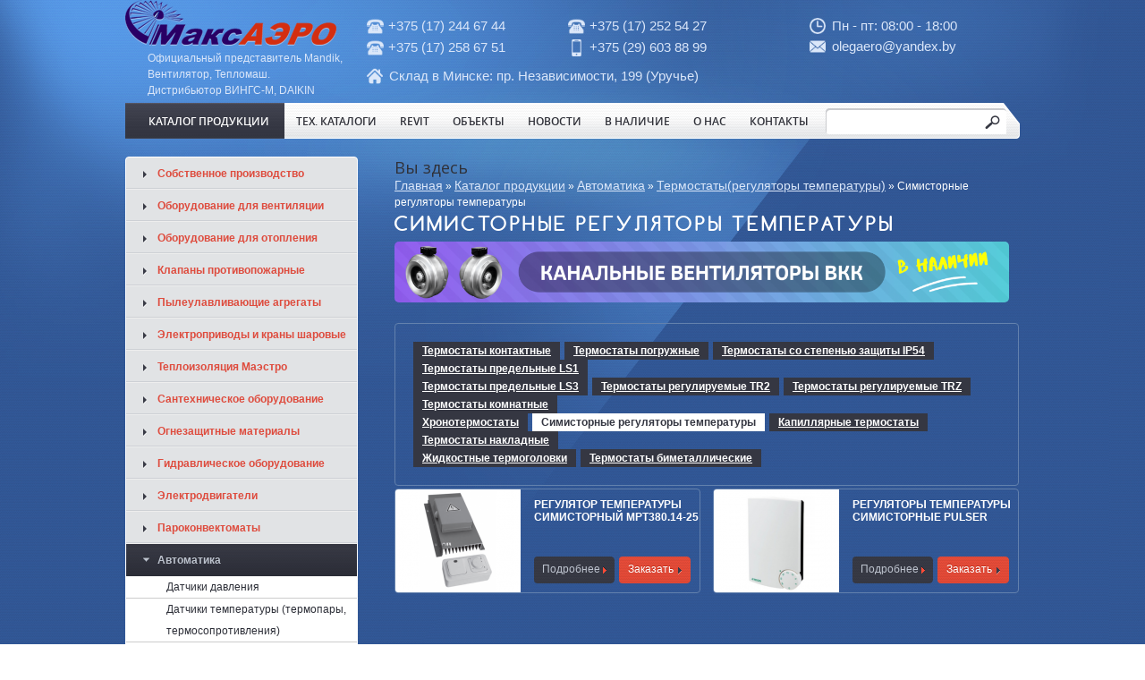

--- FILE ---
content_type: text/html; charset=utf-8
request_url: https://www.maxaero.by/katalog-produkcii/avtomatika/termostatyregulyatory-temperatury/cimistornye-regulyatory-temperatury
body_size: 49354
content:
<!DOCTYPE html>
<html>
<head>
<meta http-equiv="Content-Type" content="text/html; charset=utf-8" />
<meta name="Generator" content="Drupal 7 (http://drupal.org)" />
<meta name="description" content="Cимисторные регуляторы температуры доступны для заказа на предприятии &quot;Макс Аэро-Техно&quot; в Минске. Доставка по всей Беларуси. Гарантия производителя." />
<meta about="/katalog-produkcii/avtomatika/termostatyregulyatory-temperatury/cimistornye-regulyatory-temperatury" typeof="skos:Concept" property="rdfs:label skos:prefLabel" content="Cимисторные регуляторы температуры" />
<link rel="shortcut icon" href="https://www.maxaero.by/sites/default/files/favicon.png" type="image/png" />
<title>Cимисторные регуляторы температуры купить в Минске</title>
<meta name="yandex-verification" content="556bfde3c1ccba58" />
<style type="text/css" media="all">
@import url("https://www.maxaero.by/modules/system/system.base.css?t7bdwf");
@import url("https://www.maxaero.by/modules/system/system.menus.css?t7bdwf");
@import url("https://www.maxaero.by/modules/system/system.messages.css?t7bdwf");
@import url("https://www.maxaero.by/modules/system/system.theme.css?t7bdwf");
</style>
<style type="text/css" media="all">
@import url("https://www.maxaero.by/sites/all/modules/date/date_api/date.css?t7bdwf");
@import url("https://www.maxaero.by/sites/all/modules/date/date_popup/themes/datepicker.1.7.css?t7bdwf");
@import url("https://www.maxaero.by/modules/field/theme/field.css?t7bdwf");
@import url("https://www.maxaero.by/modules/node/node.css?t7bdwf");
@import url("https://www.maxaero.by/modules/user/user.css?t7bdwf");
@import url("https://www.maxaero.by/sites/all/modules/views/css/views.css?t7bdwf");
@import url("https://www.maxaero.by/sites/all/modules/ckeditor/css/ckeditor.css?t7bdwf");
</style>
<style type="text/css" media="all">
@import url("https://www.maxaero.by/sites/all/modules/colorbox/styles/default/colorbox_default_style.css?t7bdwf");
@import url("https://www.maxaero.by/sites/all/modules/ctools/css/ctools.css?t7bdwf");
@import url("https://www.maxaero.by/sites/all/modules/ctools/css/modal.css?t7bdwf");
@import url("https://www.maxaero.by/sites/all/modules/modal_forms/css/modal_forms_popup.css?t7bdwf");
@import url("https://www.maxaero.by/sites/all/modules/flexslider/assets/css/flexslider_img.css?t7bdwf");
@import url("https://www.maxaero.by/sites/all/libraries/flexslider/flexslider.css?t7bdwf");
@import url("https://www.maxaero.by/modules/taxonomy/taxonomy.css?t7bdwf");
</style>

<!--[if lt IE 10]>
<style type="text/css" media="all">
@import url("https://www.maxaero.by/sites/default/files/ctools/css/d41d8cd98f00b204e9800998ecf8427e.css?t7bdwf");
</style>
<![endif]-->
<style type="text/css" media="all">
@import url("https://www.maxaero.by/sites/all/themes/custom/styles/style.css?t7bdwf");
@import url("https://www.maxaero.by/sites/all/themes/custom/styles/highslide.css?t7bdwf");
</style>
<!--[if lte IE 8]>
<link type="text/css" rel="stylesheet" href="/sites/all/themes/custom/styles/style-ie8.css" media="all" />
<![endif]-->
<!--[if lt IE 9]><script src="http://html5shiv.googlecode.com/svn/trunk/html5.js"></script><![endif]-->
</head>
<body class="html not-front not-logged-in one-sidebar sidebar-first page-taxonomy page-taxonomy-term page-taxonomy-term- page-taxonomy-term-5381">
<p id="back-top" >
    <a href="#top"><span></span></a>
</p>
<div id="wrapper">	
	<div id="header">
			<div id="logo-new">
			<a href="/" title="Главная" rel="home">
				<img src="https://www.maxaero.by/sites/all/themes/custom/logo.png" alt="Главная" />
			</a>
                                    <p>Официальный представитель Mandik, Вентилятор, Тепломаш.<br />
Дистрибьютор ВИНГС-М, DAIKIN</p>
        </div>
		
		        <div id="site_description-new">
<div class="phones">
<ul>
<li><a href="tel:+375172446744">+375 (17) 244 67 44</a></li>
<li><a href="tel:+375172525427">+375 (17) 252 54 27</a></li>
<li><a href="tel:+375172586751">+375 (17) 258 67 51</a></li>
<li><a href="tel:+375296038899">+375 (29) 603 88 99</a></li>
</ul>
</div>
<div class="address">
<p>Склад в Минске: пр. Независимости, 199 (Уручье)</p>
</div>
</div>
        
		<div id="site_description2">
                        <div class="other-information">
<p class="work-time">Пн - пт: 08:00 - 18:00</p>
<p class="email"><a href="mailto:olegaero@yandex.by">olegaero@yandex.by</a></p>
</div>
        
        </div>
		<div id="navigation">
		<ul class="menu"><li class="first leaf active-trail"><a href="/katalog-produkcii" title="" class="active-trail">Каталог продукции</a></li>
<li class="collapsed"><a href="/dokumentaciya" title="Документация по оборудованию">Тех. каталоги</a></li>
<li class="leaf"><a href="/revit">REVIT</a></li>
<li class="leaf"><a href="/objekty">Объекты</a></li>
<li class="leaf"><a href="/novosti">Новости</a></li>
<li class="leaf"><a href="/akcii-i-skidki" title="">В наличие</a></li>
<li class="leaf"><a href="/o-nas">О нас</a></li>
<li class="last leaf"><a href="/kontakty">Контакты</a></li>
</ul>		<!--<form action method="post">
                <div class="s-str"><input type="text" value="" class="srch_inp"></div>
                <div class="s-btn"><input type="submit" value="Найти" class="srch_btn"></div>
        </form>-->
		<div class="ya-site-form ya-site-form_inited_no" onclick="return {'bg': 'transparent', 'target': '_self', 'language': 'ru', 'suggest': true, 'tld': 'ru', 'site_suggest': true, 'action': 'http://www.maxaero.by/search', 'webopt': false, 'fontsize': 12, 'arrow': false, 'fg': '#000000', 'searchid': '1960713', 'logo': 'rb', 'websearch': false, 'type': 3}">
		<form action="https://yandex.ru/sitesearch" method="get" target="_self">
		<input type="hidden" name="searchid" value="1960713" />
		<input type="hidden" name="l10n" value="ru" />
		<input type="hidden" name="reqenc" value="" />
		<div class="s-str"><input type="text" name="text" value="" class="srch_inp" /></div>
		<div class="s-btn"><input type="submit" value="Найти" class="srch_btn" /></div>
		</form>
		</div>
		<style type="text/css">.ya-page_js_yes .ya-site-form_inited_no { display: none; }</style><script type="text/javascript">(function(w,d,c){var s=d.createElement('script'),h=d.getElementsByTagName('script')[0],e=d.documentElement;(' '+e.className+' ').indexOf(' ya-page_js_yes ')===-1&&(e.className+=' ya-page_js_yes');s.type='text/javascript';s.async=true;s.charset='utf-8';s.src=(d.location.protocol==='https:'?'https:':'http:')+'//site.yandex.net/v2.0/js/all.js';h.parentNode.insertBefore(s,h);(w[c]||(w[c]=[])).push(function(){Ya.Site.Form.init()})})(window,document,'yandex_site_callbacks');</script>
		</div>
	</div>
	<!-- #header-->
	<div id="middle">
		<div id="container">
			   
			<div id="content">
				                     <div class="bredcrumbs"><h2 class="element-invisible">Вы здесь</h2><div class="breadcrumb"><a href="/">Главная</a><span> » </span><a href="/katalog-produkcii">Каталог продукции</a><span> » </span><a href="/katalog-produkcii/avtomatika">Автоматика</a><span> » </span><a href="/katalog-produkcii/avtomatika/termostatyregulyatory-temperatury">Термостаты(регуляторы температуры)</a><span> » </span>Cимисторные регуляторы температуры</div></div>   
				   
						<h1 class="title" id="page-title"><span>Cимисторные регуляторы температуры</span><span class="line">&nbsp;</span></h1>						<div class="tabs"></div>															  <div class="region region-content">
    <div id="block-block-116" class="block block-block">

    
  <div class="content">
    <p><a href="/katalog-produkcii/oborudovanie-dlya-ventilyacii/promyshlennye-ventilyatory/kanalnye-ventilyatory"><img alt="" src="/sites/default/files/banner_v_2.png" style="width: 687px; height: 68px; border-radius: 5px;" /></a></p>
  </div>
</div>
<div id="block-custom-taxonomy-custom-taxonomy" class="block block-custom-taxonomy">

    
  <div class="content">
    <div class="subcat"><ul><li class="odd first"><a href="/katalog-produkcii/avtomatika/termostatyregulyatory-temperatury/termostaty-kontaktnye">Термостаты контактные</a></li>
<li class="even"><a href="/katalog-produkcii/avtomatika/termostatyregulyatory-temperatury/termostaty-pogruzhnye">Термостаты погружные</a></li>
<li class="odd"><a href="/katalog-produkcii/avtomatika/termostatyregulyatory-temperatury/termostaty-so-stepenyu-zashchity-ip54">Термостаты со степенью защиты IP54</a></li>
<li class="even last"><a href="/katalog-produkcii/avtomatika/termostatyregulyatory-temperatury/termostaty-predelnye-ls1">Термостаты предельные LS1</a></li>
</ul><ul><li class="odd first"><a href="/katalog-produkcii/avtomatika/termostatyregulyatory-temperatury/termostaty-predelnye-ls3">Термостаты предельные LS3</a></li>
<li class="even"><a href="/katalog-produkcii/avtomatika/termostatyregulyatory-temperatury/termostaty-reguliruemye-tr2">Термостаты регулируемые TR2</a></li>
<li class="odd"><a href="/katalog-produkcii/avtomatika/termostatyregulyatory-temperatury/termostaty-reguliruemye-trz">Термостаты регулируемые TRZ</a></li>
<li class="even last"><a href="/katalog-produkcii/avtomatika/termostatyregulyatory-temperatury/termostaty-komnatnye">Термостаты комнатные</a></li>
</ul><ul><li class="odd first"><a href="/katalog-produkcii/avtomatika/termostatyregulyatory-temperatury/hronotermostaty">Хронотермостаты</a></li>
<li class="even"><a href="/katalog-produkcii/avtomatika/termostatyregulyatory-temperatury/cimistornye-regulyatory-temperatury" class="active">Cимисторные регуляторы температуры</a></li>
<li class="odd"><a href="/katalog-produkcii/avtomatika/termostatyregulyatory-temperatury/kapillyarnye-termostaty">Капиллярные термостаты</a></li>
<li class="even last"><a href="/katalog-produkcii/avtomatika/termostatyregulyatory-temperatury/termostaty-nakladnye">Термостаты накладные</a></li>
</ul><ul><li class="odd first"><a href="/katalog-produkcii/avtomatika/termostatyregulyatory-temperatury/zhidkostnye-termogolovki">Жидкостные термоголовки</a></li>
<li class="even last"><a href="/katalog-produkcii/avtomatika/termostatyregulyatory-temperatury/termostaty-bimetallicheskie">Термостаты биметаллические</a></li>
</ul></div>  </div>
</div>
<div id="block-system-main" class="block block-system">

    
  <div class="content">
    <div class="term-listing-heading"><div id="taxonomy-term-5381" class="taxonomy-term vocabulary-catalog">

  
  <div class="content">
        <div class="view view-catalog-objects view-id-catalog_objects view-display-id-entity_view_1 view-dom-id-bf328d9c3e4926ae893e95a4c8a633d6">
      
  
  
      <div class="view-content">
      <div class="item-list">    <ul>          <li class="views-row views-row-1 views-row-odd views-row-first">  
  <div class="views-field views-field-field-images">        <div class="field-content"><a href="/katalog-produkcii/avtomatika/termostatyregulyatory-temperatury/cimistornye-regulyatory-temperatury/regulyator-temperatury-simistornyy-mrt38014-25"><img typeof="foaf:Image" src="https://www.maxaero.by/sites/default/files/styles/140x115/public/lissant_auto_14x400.png?itok=P3oUayzH" width="140" height="115" alt="" /></a></div>  </div>  
  <div class="views-field views-field-field-tinyname">        <div class="field-content"><a href="/katalog-produkcii/avtomatika/termostatyregulyatory-temperatury/cimistornye-regulyatory-temperatury/regulyator-temperatury-simistornyy-mrt38014-25">Регулятор температуры симисторный МРТ380.14-25</a></div>  </div>  
  <div class="views-field views-field-view-node">        <span class="field-content"><a href="/katalog-produkcii/avtomatika/termostatyregulyatory-temperatury/cimistornye-regulyatory-temperatury/regulyator-temperatury-simistornyy-mrt38014-25">Подробнее</a></span>  </div>  
  <div class="views-field views-field-nothing">        <span class="field-content"><a href="/add/nojs/review/63267" class="ctools-use-modal ctools-modal-modal-popup-small">Заказать</a></span>  </div></li>
          <li class="views-row views-row-2 views-row-even views-row-last">  
  <div class="views-field views-field-field-images">        <div class="field-content"><a href="/katalog-produkcii/avtomatika/termostatyregulyatory-temperatury/cimistornye-regulyatory-temperatury/regulyatory-temperatury-simistornye-pulser"><img typeof="foaf:Image" src="https://www.maxaero.by/sites/default/files/styles/140x115/public/29.png?itok=URpjmeAx" width="140" height="115" alt="" /></a></div>  </div>  
  <div class="views-field views-field-field-tinyname">        <div class="field-content"><a href="/katalog-produkcii/avtomatika/termostatyregulyatory-temperatury/cimistornye-regulyatory-temperatury/regulyatory-temperatury-simistornye-pulser">Регуляторы температуры симисторные Pulser</a></div>  </div>  
  <div class="views-field views-field-view-node">        <span class="field-content"><a href="/katalog-produkcii/avtomatika/termostatyregulyatory-temperatury/cimistornye-regulyatory-temperatury/regulyatory-temperatury-simistornye-pulser">Подробнее</a></span>  </div>  
  <div class="views-field views-field-nothing">        <span class="field-content"><a href="/add/nojs/review/60484" class="ctools-use-modal ctools-modal-modal-popup-small">Заказать</a></span>  </div></li>
      </ul></div>    </div>
  
  
  
  
  
  
</div>       </div>

</div>
</div>  </div>
</div>
  </div>
			 						</div><!-- #content-->
		</div><!-- #container-->
		
					<div class="sidebar" id="sideLeft">
			  <div class="region region-sidebar-first">
    <div id="block-menu-menu-catalog" class="block block-menu">

    
  <div class="content">
    <ul class="menu"><li class="first expanded"><a href="/katalog-produkcii/sobstvennoe-proizvodstvo" title="Собственное производство">Собственное производство</a><ul class="menu"><li class="first leaf"><a href="/katalog-produkcii/sobstvennoe-proizvodstvo/vozduhovody" title="Воздуховоды">Воздуховоды</a></li>
<li class="leaf"><a href="/katalog-produkcii/sobstvennoe-proizvodstvo/ventilyator-kryshnyy-mat-20" title="Вентилятор крышный МАТ-20">Вентилятор крышный МАТ-20</a></li>
<li class="leaf"><a href="/katalog-produkcii/sobstvennoe-proizvodstvo/reshyotki-ventilyacionnye" title="Решётки вентиляционные">Решётки вентиляционные</a></li>
<li class="leaf"><a href="/katalog-produkcii/sobstvennoe-proizvodstvo/regulyatory-rashoda-vozduha-vav" title="Регуляторы расхода воздуха VAV">Регуляторы расхода воздуха VAV</a></li>
<li class="leaf"><a href="/katalog-produkcii/sobstvennoe-proizvodstvo/deflektory-ventilyacionnye" title="Дефлекторы вентиляционные">Дефлекторы вентиляционные</a></li>
<li class="leaf"><a href="/katalog-produkcii/sobstvennoe-proizvodstvo/gibkie-vstavki-k-ventilyatoram" title="Гибкие вставки к вентиляторам">Гибкие вставки к вентиляторам</a></li>
<li class="expanded"><a href="/katalog-produkcii/sobstvennoe-proizvodstvo/vozdushnye-filtry" title="Воздушные фильтры">Воздушные фильтры</a><ul class="menu"><li class="first leaf"><a href="/katalog-produkcii/sobstvennoe-proizvodstvo/vozdushnye-filtry/filtry-dlya-pokrasochnyh-kamer" title="Фильтры для покрасочных камер">Фильтры для покрасочных камер</a></li>
<li class="leaf"><a href="/katalog-produkcii/sobstvennoe-proizvodstvo/vozdushnye-filtry/kassetnye-filtry" title="Кассетные фильтры">Кассетные фильтры</a></li>
<li class="leaf"><a href="/katalog-produkcii/sobstvennoe-proizvodstvo/vozdushnye-filtry/karmannye-filtry" title="Карманные фильтры">Карманные фильтры</a></li>
<li class="leaf"><a href="/katalog-produkcii/sobstvennoe-proizvodstvo/vozdushnye-filtry/rulonnye-filtry" title="Рулонные фильтры">Рулонные фильтры</a></li>
<li class="leaf"><a href="/katalog-produkcii/sobstvennoe-proizvodstvo/vozdushnye-filtry/zhiroulavlivayushchie-filtry" title="Жироулавливающие фильтры">Жироулавливающие фильтры</a></li>
<li class="leaf"><a href="/katalog-produkcii/sobstvennoe-proizvodstvo/vozdushnye-filtry/panelnye-filtry" title="Панельные фильтры">Панельные фильтры</a></li>
<li class="leaf"><a href="/katalog-produkcii/sobstvennoe-proizvodstvo/vozdushnye-filtry/kanalnye-filtry" title="Канальные фильтры">Канальные фильтры</a></li>
<li class="leaf"><a href="/katalog-produkcii/sobstvennoe-proizvodstvo/vozdushnye-filtry/kartridzhnye-filtry" title="Картриджные фильтры">Картриджные фильтры</a></li>
<li class="leaf"><a href="/katalog-produkcii/sobstvennoe-proizvodstvo/vozdushnye-filtry/kompaktnye-filtry" title="Компактные фильтры">Компактные фильтры</a></li>
<li class="leaf"><a href="/katalog-produkcii/sobstvennoe-proizvodstvo/vozdushnye-filtry/rukavnye-filtryfiltrovalnye-rukava" title="Рукавные фильтры(фильтровальные рукава)">Рукавные фильтры(фильтровальные рукава)</a></li>
<li class="leaf"><a href="/katalog-produkcii/sobstvennoe-proizvodstvo/vozdushnye-filtry/ionoobmennye-filtry" title="Ионообменные фильтры">Ионообменные фильтры</a></li>
<li class="leaf"><a href="/katalog-produkcii/sobstvennoe-proizvodstvo/vozdushnye-filtry/ugolnye-filtry" title="Угольные фильтры">Угольные фильтры</a></li>
<li class="leaf"><a href="/katalog-produkcii/sobstvennoe-proizvodstvo/vozdushnye-filtry/filtry-fva" title="Фильтры ФВА">Фильтры ФВА</a></li>
<li class="leaf"><a href="/katalog-produkcii/sobstvennoe-proizvodstvo/vozdushnye-filtry/vysokotemperaturnye-filtry" title="Высокотемпературные фильтры">Высокотемпературные фильтры</a></li>
<li class="leaf"><a href="/katalog-produkcii/sobstvennoe-proizvodstvo/vozdushnye-filtry/filtry-vozdushnye-fvk" title="Фильтры воздушные ФВК">Фильтры воздушные ФВК</a></li>
<li class="leaf"><a href="/katalog-produkcii/sobstvennoe-proizvodstvo/vozdushnye-filtry/filtry-dlya-fankoylov" title="Фильтры для фанкойлов">Фильтры для фанкойлов</a></li>
<li class="leaf"><a href="/katalog-produkcii/sobstvennoe-proizvodstvo/vozdushnye-filtry/zapchasti-dlya-filtrov" title="Запчасти для фильтров">Запчасти для фильтров</a></li>
<li class="leaf"><a href="/katalog-produkcii/sobstvennoe-proizvodstvo/vozdushnye-filtry/filtry-bumazhnye" title="Фильтры бумажные">Фильтры бумажные</a></li>
<li class="last leaf"><a href="/katalog-produkcii/sobstvennoe-proizvodstvo/vozdushnye-filtry/filtraciya-atlas-copco" title="Фильтрация Atlas Copco">Фильтрация Atlas Copco</a></li>
</ul></li>
<li class="leaf"><a href="/katalog-produkcii/sobstvennoe-proizvodstvo/zaslonki-vozdushnye" title="Заслонки воздушные">Заслонки воздушные</a></li>
<li class="leaf"><a href="/katalog-produkcii/sobstvennoe-proizvodstvo/ograzhdeniya" title="Ограждения">Ограждения</a></li>
<li class="leaf"><a href="/katalog-produkcii/sobstvennoe-proizvodstvo/klapany-ventilyacionnye-vozdushnye" title="Клапаны вентиляционные (воздушные)">Клапаны вентиляционные (воздушные)</a></li>
<li class="leaf"><a href="/katalog-produkcii/sobstvennoe-proizvodstvo/germetichnye-dveri" title="Герметичные двери">Герметичные двери</a></li>
<li class="expanded"><a href="/katalog-produkcii/sobstvennoe-proizvodstvo/lyuki" title="Люки">Люки</a><ul class="menu"><li class="first leaf"><a href="/katalog-produkcii/sobstvennoe-proizvodstvo/lyuki/lyuki-viento" title="Люки Viento">Люки Viento</a></li>
<li class="leaf"><a href="/katalog-produkcii/sobstvennoe-proizvodstvo/lyuki/revizionnye-lyuki-dvercy" title="Ревизионные люки (дверцы)">Ревизионные люки (дверцы)</a></li>
<li class="leaf"><a href="/katalog-produkcii/sobstvennoe-proizvodstvo/lyuki/lyuki-pod-plitku" title="Люки под плитку">Люки под плитку</a></li>
<li class="leaf"><a href="/katalog-produkcii/sobstvennoe-proizvodstvo/lyuki/lyuki-pod-pokrasku" title="Люки под покраску">Люки под покраску</a></li>
<li class="leaf"><a href="/katalog-produkcii/sobstvennoe-proizvodstvo/lyuki/lyuki-napolnye-semnye" title="Люки напольные съемные">Люки напольные съемные</a></li>
<li class="leaf"><a href="/katalog-produkcii/sobstvennoe-proizvodstvo/lyuki/napolnye-s-gazovymi-amortizatorami" title="Напольные с газовыми амортизаторами">Напольные с газовыми амортизаторами</a></li>
<li class="leaf"><a href="/katalog-produkcii/sobstvennoe-proizvodstvo/lyuki/kovery-gazovye" title="Коверы газовые">Коверы газовые</a></li>
<li class="leaf"><a href="/katalog-produkcii/sobstvennoe-proizvodstvo/lyuki/lyuki-ventilyacionnye" title="Люки вентиляционные">Люки вентиляционные</a></li>
<li class="leaf"><a href="/katalog-produkcii/sobstvennoe-proizvodstvo/lyuki/lyuki-protivopozharnye" title="Люки противопожарные">Люки противопожарные</a></li>
<li class="leaf"><a href="/katalog-produkcii/sobstvennoe-proizvodstvo/lyuki/tehnicheskie-dveri-i-lyuki" title="Технические двери и люки">Технические двери и люки</a></li>
<li class="leaf"><a href="/katalog-produkcii/sobstvennoe-proizvodstvo/lyuki/lyuki-santehnicheskie" title="Люки сантехнические">Люки сантехнические</a></li>
<li class="leaf"><a href="/katalog-produkcii/sobstvennoe-proizvodstvo/lyuki/lyuki-vstavki" title="Люки-вставки">Люки-вставки</a></li>
<li class="last leaf"><a href="/katalog-produkcii/sobstvennoe-proizvodstvo/lyuki/sverhtyazhelye-lyuki" title="Сверхтяжелые люки">Сверхтяжелые люки</a></li>
</ul></li>
<li class="leaf"><a href="/katalog-produkcii/sobstvennoe-proizvodstvo/perehody-troyniki-otvody" title="Переходы, тройники, отводы">Переходы, тройники, отводы</a></li>
<li class="leaf"><a href="/katalog-produkcii/sobstvennoe-proizvodstvo/uzly-prohoda-cherez-krovlyu" title="Узлы прохода через кровлю">Узлы прохода через кровлю</a></li>
<li class="leaf"><a href="/katalog-produkcii/sobstvennoe-proizvodstvo/flancy-ventilyacionnye" title="Фланцы вентиляционные">Фланцы вентиляционные</a></li>
<li class="leaf"><a href="/katalog-produkcii/sobstvennoe-proizvodstvo/shumoglushiteli-ventilyacionnye" title="Шумоглушители вентиляционные">Шумоглушители вентиляционные</a></li>
<li class="leaf"><a href="/katalog-produkcii/sobstvennoe-proizvodstvo/betonnye-polusfery-ogranichiteli-betonnye" title="Бетонные полусферы, ограничители бетонные">Бетонные полусферы, ограничители бетонные</a></li>
<li class="expanded"><a href="/katalog-produkcii/sobstvennoe-proizvodstvo/zonty-vytyazhnye-i-ventilyacionnye" title="Зонты вытяжные и вентиляционные">Зонты вытяжные и вентиляционные</a><ul class="menu"><li class="first leaf"><a href="/katalog-produkcii/sobstvennoe-proizvodstvo/zonty-vytyazhnye-i-ventilyacionnye/zonty-vytyazhnye-s-labirintnym-zhiroulovitelem" title="Зонты вытяжные с лабиринтным жироуловителем">Зонты вытяжные с лабиринтным жироуловителем</a></li>
<li class="last leaf"><a href="/katalog-produkcii/sobstvennoe-proizvodstvo/zonty-vytyazhnye-i-ventilyacionnye/zonty-pritochno-vytyazhnye-s-labirintnym-zhiroulovitelem" title="Зонты приточно-вытяжные с лабиринтным жироуловителем">Зонты приточно-вытяжные с лабиринтным жироуловителем</a></li>
</ul></li>
<li class="leaf"><a href="/katalog-produkcii/sobstvennoe-proizvodstvo/kapleuloviteli" title="Каплеуловители">Каплеуловители</a></li>
<li class="leaf"><a href="/katalog-produkcii/sobstvennoe-proizvodstvo/turbodeflektory-ventilyacionnye-turbiny-rotacionnye-ta" title="Турбодефлекторы вентиляционные (турбины ротационные) ТА">Турбодефлекторы вентиляционные (турбины ротационные) ТА</a></li>
<li class="leaf"><a href="/katalog-produkcii/sobstvennoe-proizvodstvo/lyuchok-dlya-zamera-parametrov-vozduha-lp-lz" title="Лючок для замера параметров воздуха ЛП, ЛЗ">Лючок для замера параметров воздуха ЛП, ЛЗ</a></li>
<li class="leaf"><a href="/katalog-produkcii/sobstvennoe-proizvodstvo/vozduhoraspredeliteli" title="Воздухораспределители">Воздухораспределители</a></li>
<li class="leaf"><a href="/katalog-produkcii/sobstvennoe-proizvodstvo/konteynery-dlya-musora" title="Контейнеры для мусора">Контейнеры для мусора</a></li>
<li class="leaf"><a href="/katalog-produkcii/sobstvennoe-proizvodstvo/musoroprovody" title="Мусоропроводы">Мусоропроводы</a></li>
<li class="expanded"><a href="/katalog-produkcii/sobstvennoe-proizvodstvo/torgovoe-oborudovanie" title="Торговое оборудование">Торговое оборудование</a><ul class="menu"><li class="first leaf"><a href="/katalog-produkcii/sobstvennoe-proizvodstvo/torgovoe-oborudovanie/stendy" title="Стенды">Стенды</a></li>
<li class="leaf"><a href="/katalog-produkcii/sobstvennoe-proizvodstvo/torgovoe-oborudovanie/stellazhi" title="Стеллажи">Стеллажи</a></li>
<li class="leaf"><a href="/katalog-produkcii/sobstvennoe-proizvodstvo/torgovoe-oborudovanie/korziny" title="Корзины">Корзины</a></li>
<li class="leaf"><a href="/katalog-produkcii/sobstvennoe-proizvodstvo/torgovoe-oborudovanie/telezhki" title="Тележки">Тележки</a></li>
<li class="leaf"><a href="/katalog-produkcii/sobstvennoe-proizvodstvo/torgovoe-oborudovanie/urny" title="Урны">Урны</a></li>
<li class="leaf"><a href="/katalog-produkcii/sobstvennoe-proizvodstvo/torgovoe-oborudovanie/zonty-torgovye" title="Зонты торговые">Зонты торговые</a></li>
<li class="leaf"><a href="/katalog-produkcii/sobstvennoe-proizvodstvo/torgovoe-oborudovanie/podvesy" title="Подвесы">Подвесы</a></li>
<li class="leaf"><a href="/katalog-produkcii/sobstvennoe-proizvodstvo/torgovoe-oborudovanie/polki" title="Полки">Полки</a></li>
<li class="leaf"><a href="/katalog-produkcii/sobstvennoe-proizvodstvo/torgovoe-oborudovanie/kryuchki" title="Крючки">Крючки</a></li>
<li class="last leaf"><a href="/katalog-produkcii/sobstvennoe-proizvodstvo/torgovoe-oborudovanie/setki" title="Сетки">Сетки</a></li>
</ul></li>
<li class="expanded"><a href="/katalog-produkcii/sobstvennoe-proizvodstvo/montazhnye-elementy-dlya-ventilyacii" title="Монтажные элементы для вентиляции">Монтажные элементы для вентиляции</a><ul class="menu"><li class="first leaf"><a href="/katalog-produkcii/sobstvennoe-proizvodstvo/montazhnye-elementy-dlya-ventilyacii/shiny-montazhnye" title="Шины монтажные">Шины монтажные</a></li>
<li class="leaf"><a href="/katalog-produkcii/sobstvennoe-proizvodstvo/montazhnye-elementy-dlya-ventilyacii/metizy" title="Метизы">Метизы</a></li>
<li class="leaf"><a href="/katalog-produkcii/sobstvennoe-proizvodstvo/montazhnye-elementy-dlya-ventilyacii/homuty-dlya-vozduhovodov" title="Хомуты для воздуховодов">Хомуты для воздуховодов</a></li>
<li class="leaf"><a href="/katalog-produkcii/sobstvennoe-proizvodstvo/montazhnye-elementy-dlya-ventilyacii/ugolki" title="Уголки">Уголки</a></li>
<li class="last leaf"><a href="/katalog-produkcii/sobstvennoe-proizvodstvo/montazhnye-elementy-dlya-ventilyacii/kronshteyny" title="Кронштейны">Кронштейны</a></li>
</ul></li>
<li class="leaf"><a href="/katalog-produkcii/sobstvennoe-proizvodstvo/stoyanki-dlya-velosipedov-veloparkovki" title="Стоянки для велосипедов (велопарковки)">Стоянки для велосипедов (велопарковки)</a></li>
<li class="expanded"><a href="/katalog-produkcii/sobstvennoe-proizvodstvo/dymohody-iz-nerzhaveyushchey-stali" title="Дымоходы из нержавеющей стали">Дымоходы из нержавеющей стали</a><ul class="menu"><li class="first leaf"><a href="/katalog-produkcii/sobstvennoe-proizvodstvo/dymohody-iz-nerzhaveyushchey-stali/vstavki-dlya-dymohodov-kruglye" title="Вставки для дымоходов круглые">Вставки для дымоходов круглые</a></li>
<li class="leaf"><a href="/katalog-produkcii/sobstvennoe-proizvodstvo/dymohody-iz-nerzhaveyushchey-stali/vstavki-dlya-dymohodov-ovalnye" title="Вставки для дымоходов овальные">Вставки для дымоходов овальные</a></li>
<li class="leaf"><a href="/katalog-produkcii/sobstvennoe-proizvodstvo/dymohody-iz-nerzhaveyushchey-stali/vstavki-kruglogo-secheniya-s-rezinkoy" title="Вставки круглого сечения с резинкой">Вставки круглого сечения с резинкой</a></li>
<li class="leaf"><a href="/katalog-produkcii/sobstvennoe-proizvodstvo/dymohody-iz-nerzhaveyushchey-stali/krepezhnye-elementy-dlya-dymohodov" title="Крепежные элементы для дымоходов">Крепежные элементы для дымоходов</a></li>
<li class="leaf"><a href="/katalog-produkcii/sobstvennoe-proizvodstvo/dymohody-iz-nerzhaveyushchey-stali/vrashchayushchiesya-nasadki-dlya-dymohodov" title="Вращающиеся насадки для дымоходов">Вращающиеся насадки для дымоходов</a></li>
<li class="leaf"><a href="/katalog-produkcii/sobstvennoe-proizvodstvo/dymohody-iz-nerzhaveyushchey-stali/koaksialnye-dymohody" title="Коаксиальные дымоходы">Коаксиальные дымоходы</a></li>
<li class="leaf"><a href="/katalog-produkcii/sobstvennoe-proizvodstvo/dymohody-iz-nerzhaveyushchey-stali/gofrirovannye-truby" title="Гофрированные трубы">Гофрированные трубы</a></li>
<li class="leaf"><a href="/katalog-produkcii/sobstvennoe-proizvodstvo/dymohody-iz-nerzhaveyushchey-stali/uteplennye-dymohody" title="Утепленные дымоходы">Утепленные дымоходы</a></li>
<li class="last leaf"><a href="/katalog-produkcii/sobstvennoe-proizvodstvo/dymohody-iz-nerzhaveyushchey-stali/dymohody-iz-nizkolegirovannoy-stali" title="Дымоходы из низколегированной стали">Дымоходы из низколегированной стали</a></li>
</ul></li>
<li class="expanded"><a href="/katalog-produkcii/sobstvennoe-proizvodstvo/neytralnoe-kuhonnoe-oborudovanie" title="Нейтральное кухонное оборудование">Нейтральное кухонное оборудование</a><ul class="menu"><li class="first leaf"><a href="/katalog-produkcii/sobstvennoe-proizvodstvo/neytralnoe-kuhonnoe-oborudovanie/vanny-moechnye" title="Ванны-моечные">Ванны-моечные</a></li>
<li class="leaf"><a href="/katalog-produkcii/sobstvennoe-proizvodstvo/neytralnoe-kuhonnoe-oborudovanie/barnye-stancii" title="Барные станции">Барные станции</a></li>
<li class="leaf"><a href="/katalog-produkcii/sobstvennoe-proizvodstvo/neytralnoe-kuhonnoe-oborudovanie/stellazhi-nerzhaveyushchie" title="Стеллажи нержавеющие">Стеллажи нержавеющие</a></li>
<li class="leaf"><a href="/katalog-produkcii/sobstvennoe-proizvodstvo/neytralnoe-kuhonnoe-oborudovanie/stoly-nerzhaveyushchie" title="Столы нержавеющие">Столы нержавеющие</a></li>
<li class="leaf"><a href="/katalog-produkcii/sobstvennoe-proizvodstvo/neytralnoe-kuhonnoe-oborudovanie/shkafy-metallicheskie" title="Шкафы металлические">Шкафы металлические</a></li>
<li class="leaf"><a href="/katalog-produkcii/sobstvennoe-proizvodstvo/neytralnoe-kuhonnoe-oborudovanie/polki-kuhonnye" title="Полки кухонные">Полки кухонные</a></li>
<li class="leaf"><a href="/katalog-produkcii/sobstvennoe-proizvodstvo/neytralnoe-kuhonnoe-oborudovanie/telezhki-shpilki" title="Тележки шпильки">Тележки шпильки</a></li>
<li class="leaf"><a href="/katalog-produkcii/sobstvennoe-proizvodstvo/neytralnoe-kuhonnoe-oborudovanie/telezhki-iz-nerzhaveyushchey-stali" title="Тележки из нержавеющей стали">Тележки из нержавеющей стали</a></li>
<li class="leaf"><a href="/katalog-produkcii/sobstvennoe-proizvodstvo/neytralnoe-kuhonnoe-oborudovanie/podstavki-pod-parokonvektomat" title="Подставки под пароконвектомат">Подставки под пароконвектомат</a></li>
<li class="last leaf"><a href="/katalog-produkcii/sobstvennoe-proizvodstvo/neytralnoe-kuhonnoe-oborudovanie/stoly-tumby" title="Столы-тумбы">Столы-тумбы</a></li>
</ul></li>
<li class="leaf"><a href="/katalog-produkcii/sobstvennoe-proizvodstvo/klapany-musoroprovoda" title="Клапаны мусоропровода">Клапаны мусоропровода</a></li>
<li class="leaf"><a href="/katalog-produkcii/sobstvennoe-proizvodstvo/ezhektory" title="Эжекторы">Эжекторы</a></li>
<li class="leaf"><a href="/katalog-produkcii/sobstvennoe-proizvodstvo/parkovochnye-stolbiki" title="Парковочные столбики">Парковочные столбики</a></li>
<li class="leaf"><a href="/katalog-produkcii/sobstvennoe-proizvodstvo/markery-promyshlennye" title="Маркеры промышленные">Маркеры промышленные</a></li>
<li class="leaf"><a href="/katalog-produkcii/sobstvennoe-proizvodstvo/shibery" title="Шиберы">Шиберы</a></li>
<li class="leaf"><a href="/katalog-produkcii/sobstvennoe-proizvodstvo/nasadki" title="Насадки">Насадки</a></li>
<li class="leaf"><a href="/katalog-produkcii/sobstvennoe-proizvodstvo/vzryvorazryadnye-paneli" title="Взрыворазрядные панели">Взрыворазрядные панели</a></li>
<li class="leaf"><a href="/katalog-produkcii/sobstvennoe-proizvodstvo/polotencesushiteli" title="Полотенцесушители">Полотенцесушители</a></li>
<li class="leaf"><a href="/katalog-produkcii/sobstvennoe-proizvodstvo/poddony-evrokub" title="Поддоны Еврокуб">Поддоны Еврокуб</a></li>
<li class="leaf"><a href="/katalog-produkcii/sobstvennoe-proizvodstvo/ovoshchesushilki" title="Овощесушилки">Овощесушилки</a></li>
<li class="leaf"><a href="/katalog-produkcii/sobstvennoe-proizvodstvo/sushilnye-shkafy" title="Сушильные шкафы Обудежда Въ">Сушильные шкафы Обудежда Въ</a></li>
<li class="leaf"><a href="/katalog-produkcii/sobstvennoe-proizvodstvo/remni-klinovye" title="Ремни клиновые">Ремни клиновые</a></li>
<li class="last leaf"><a href="/katalog-produkcii/sobstvennoe-proizvodstvo/manzhety-armirovannye-salniki" title="Манжеты армированные (сальники)">Манжеты армированные (сальники)</a></li>
</ul></li>
<li class="expanded"><a href="/katalog-produkcii/oborudovanie-dlya-ventilyacii" title="Оборудование для вентиляции">Оборудование для вентиляции</a><ul class="menu"><li class="first expanded"><a href="/katalog-produkcii/oborudovanie-dlya-ventilyacii/promyshlennye-ventilyatory" title="Промышленные вентиляторы">Промышленные вентиляторы</a><ul class="menu"><li class="first leaf"><a href="/katalog-produkcii/oborudovanie-dlya-ventilyacii/promyshlennye-ventilyatory/ventilyatory-radialnye-centrobezhnye" title="Вентиляторы радиальные (центробежные)">Вентиляторы радиальные (центробежные)</a></li>
<li class="leaf"><a href="/katalog-produkcii/oborudovanie-dlya-ventilyacii/promyshlennye-ventilyatory/osevye-ventilyatory" title="Осевые вентиляторы">Осевые вентиляторы</a></li>
<li class="leaf"><a href="/katalog-produkcii/oborudovanie-dlya-ventilyacii/promyshlennye-ventilyatory/ventilyatory-kryshnye" title="Вентиляторы крышные">Вентиляторы крышные</a></li>
<li class="leaf"><a href="/katalog-produkcii/oborudovanie-dlya-ventilyacii/promyshlennye-ventilyatory/dymososy-ventilyatory-dutevye" title="Дымососы (вентиляторы дутьевые)">Дымососы (вентиляторы дутьевые)</a></li>
<li class="leaf"><a href="/katalog-produkcii/oborudovanie-dlya-ventilyacii/promyshlennye-ventilyatory/pylevye-ventilyatory" title="Пылевые вентиляторы">Пылевые вентиляторы</a></li>
<li class="leaf"><a href="/katalog-produkcii/oborudovanie-dlya-ventilyacii/promyshlennye-ventilyatory/kanalnye-ventilyatory" title="Канальные вентиляторы">Канальные вентиляторы</a></li>
<li class="leaf"><a href="/katalog-produkcii/oborudovanie-dlya-ventilyacii/promyshlennye-ventilyatory/ventilyatory-dymoudaleniya" title="Вентиляторы дымоудаления">Вентиляторы дымоудаления</a></li>
<li class="leaf"><a href="/katalog-produkcii/oborudovanie-dlya-ventilyacii/promyshlennye-ventilyatory/ventilyatory-melnichnye" title="Вентиляторы мельничные">Вентиляторы мельничные</a></li>
<li class="leaf"><a href="/katalog-produkcii/oborudovanie-dlya-ventilyacii/promyshlennye-ventilyatory/ventilyatory-vzryvozashchishchennye" title="Вентиляторы взрывозащищенные">Вентиляторы взрывозащищенные</a></li>
<li class="expanded"><a href="/katalog-produkcii/oborudovanie-dlya-ventilyacii/promyshlennye-ventilyatory/ventilyatory-systemair" title="Вентиляторы Systemair">Вентиляторы Systemair</a><ul class="menu"><li class="first leaf"><a href="/katalog-produkcii/oborudovanie-dlya-ventilyacii/promyshlennye-ventilyatory/ventilyatory-systemair/systemair-ec-kruglye" title="Systemair EC круглые">Systemair EC круглые</a></li>
<li class="leaf"><a href="/katalog-produkcii/oborudovanie-dlya-ventilyacii/promyshlennye-ventilyatory/ventilyatory-systemair/pritochnye-ustanovki-systemair" title="Приточные установки Systemair">Приточные установки Systemair</a></li>
<li class="leaf"><a href="/katalog-produkcii/oborudovanie-dlya-ventilyacii/promyshlennye-ventilyatory/ventilyatory-systemair/systemair-pryamougolnye" title="Systemair прямоугольные">Systemair прямоугольные</a></li>
<li class="leaf"><a href="/katalog-produkcii/oborudovanie-dlya-ventilyacii/promyshlennye-ventilyatory/ventilyatory-systemair/kryshnye-ventilyatory-systemair" title="Крышные вентиляторы Systemair">Крышные вентиляторы Systemair</a></li>
<li class="leaf"><a href="/katalog-produkcii/oborudovanie-dlya-ventilyacii/promyshlennye-ventilyatory/ventilyatory-systemair/osevye-ventilyatory-systemair" title="Осевые вентиляторы Systemair">Осевые вентиляторы Systemair</a></li>
<li class="leaf"><a href="/katalog-produkcii/oborudovanie-dlya-ventilyacii/promyshlennye-ventilyatory/ventilyatory-systemair/systemair-osevye-srednego-davleniya" title="Systemair осевые среднего давления">Systemair осевые среднего давления</a></li>
<li class="leaf"><a href="/katalog-produkcii/oborudovanie-dlya-ventilyacii/promyshlennye-ventilyatory/ventilyatory-systemair/vzryvozashchishchennye-ventilyatory-systemair" title="Взрывозащищенные вентиляторы Systemair">Взрывозащищенные вентиляторы Systemair</a></li>
<li class="leaf"><a href="/katalog-produkcii/oborudovanie-dlya-ventilyacii/promyshlennye-ventilyatory/ventilyatory-systemair/ventilyatory-dymoudaleniya-systemair" title="Вентиляторы дымоудаления Systemair">Вентиляторы дымоудаления Systemair</a></li>
<li class="leaf"><a href="/katalog-produkcii/oborudovanie-dlya-ventilyacii/promyshlennye-ventilyatory/ventilyatory-systemair/systemair-kuhonnye-vytyazhnye" title="Systemair кухонные вытяжные">Systemair кухонные вытяжные</a></li>
<li class="leaf"><a href="/katalog-produkcii/oborudovanie-dlya-ventilyacii/promyshlennye-ventilyatory/ventilyatory-systemair/systemair-dlya-agressivnyh-sred" title="Systemair для агрессивных сред">Systemair для агрессивных сред</a></li>
<li class="leaf"><a href="/katalog-produkcii/oborudovanie-dlya-ventilyacii/promyshlennye-ventilyatory/ventilyatory-systemair/ventilyatory-bytovye-systemair" title="Вентиляторы бытовые Systemair">Вентиляторы бытовые Systemair</a></li>
<li class="last leaf"><a href="/katalog-produkcii/oborudovanie-dlya-ventilyacii/promyshlennye-ventilyatory/ventilyatory-systemair/systemair-centrobezhnye" title="Systemair центробежные">Systemair центробежные</a></li>
</ul></li>
<li class="leaf"><a href="/katalog-produkcii/oborudovanie-dlya-ventilyacii/promyshlennye-ventilyatory/ventilyatory-erv" title="Вентиляторы ЭРВ">Вентиляторы ЭРВ</a></li>
<li class="leaf"><a href="/katalog-produkcii/oborudovanie-dlya-ventilyacii/promyshlennye-ventilyatory/ventilyatory-kuhonnye-vytyazhnye" title="Вентиляторы кухонные вытяжные">Вентиляторы кухонные вытяжные</a></li>
<li class="leaf"><a href="/katalog-produkcii/oborudovanie-dlya-ventilyacii/promyshlennye-ventilyatory/ventilyatory-comefri" title="Вентиляторы Comefri">Вентиляторы Comefri</a></li>
<li class="leaf"><a href="/katalog-produkcii/oborudovanie-dlya-ventilyacii/promyshlennye-ventilyatory/ventilyatory-shumoizolirovannye" title="Вентиляторы шумоизолированные">Вентиляторы шумоизолированные</a></li>
<li class="leaf"><a href="/katalog-produkcii/oborudovanie-dlya-ventilyacii/promyshlennye-ventilyatory/bytovye-ventilyatory" title="Бытовые вентиляторы">Бытовые вентиляторы</a></li>
<li class="leaf"><a href="/katalog-produkcii/oborudovanie-dlya-ventilyacii/promyshlennye-ventilyatory/krylchatki-dlya-ventilyatorov" title="Крыльчатки для вентиляторов">Крыльчатки для вентиляторов</a></li>
<li class="leaf"><a href="/katalog-produkcii/oborudovanie-dlya-ventilyacii/promyshlennye-ventilyatory/ventilyatory-ohlazhdeniya-radioelektronnoy-apparatury" title="Вентиляторы охлаждения радиоэлектронной аппаратуры">Вентиляторы охлаждения радиоэлектронной аппаратуры</a></li>
<li class="leaf"><a href="/katalog-produkcii/oborudovanie-dlya-ventilyacii/promyshlennye-ventilyatory/ventilyatory-iz-polipropilena" title="Вентиляторы из полипропилена">Вентиляторы из полипропилена</a></li>
<li class="leaf"><a href="/katalog-produkcii/oborudovanie-dlya-ventilyacii/promyshlennye-ventilyatory/tangencialnye-ventilyatory" title="Тангенциальные вентиляторы">Тангенциальные вентиляторы</a></li>
<li class="leaf"><a href="/katalog-produkcii/oborudovanie-dlya-ventilyacii/promyshlennye-ventilyatory/vytyazhnye-ventilyatory" title="Вытяжные вентиляторы">Вытяжные вентиляторы</a></li>
<li class="leaf"><a href="/katalog-produkcii/oborudovanie-dlya-ventilyacii/promyshlennye-ventilyatory/ventilyatory-kemao" title="Вентиляторы KEMAO">Вентиляторы KEMAO</a></li>
<li class="leaf"><a href="/katalog-produkcii/oborudovanie-dlya-ventilyacii/promyshlennye-ventilyatory/industrialnye-ventilyatory-vr" title="Индустриальные вентиляторы ВР">Индустриальные вентиляторы ВР</a></li>
<li class="last leaf"><a href="/katalog-produkcii/oborudovanie-dlya-ventilyacii/promyshlennye-ventilyatory/konveyernye-ventilyatory" title="Конвейерные вентиляторы">Конвейерные вентиляторы</a></li>
</ul></li>
<li class="expanded"><a href="/katalog-produkcii/oborudovanie-dlya-ventilyacii/elementy-ventilyacii" title="Элементы вентиляции">Элементы вентиляции</a><ul class="menu"><li class="first expanded"><a href="/katalog-produkcii/oborudovanie-dlya-ventilyacii/elementy-ventilyacii/raspredeliteli-vozduha" title="Распределители воздуха">Распределители воздуха</a><ul class="menu"><li class="first leaf"><a href="/katalog-produkcii/oborudovanie-dlya-ventilyacii/elementy-ventilyacii/raspredeliteli-vozduha/sopla-ventilyacionnye" title="Сопла вентиляционные">Сопла вентиляционные</a></li>
<li class="leaf"><a href="/katalog-produkcii/oborudovanie-dlya-ventilyacii/elementy-ventilyacii/raspredeliteli-vozduha/reshyotki" title="Решётки">Решётки</a></li>
<li class="leaf"><a href="/katalog-produkcii/oborudovanie-dlya-ventilyacii/elementy-ventilyacii/raspredeliteli-vozduha/diffuzory" title="Диффузоры">Диффузоры</a></li>
<li class="leaf"><a href="/katalog-produkcii/oborudovanie-dlya-ventilyacii/elementy-ventilyacii/raspredeliteli-vozduha/anemostaty" title="Анемостаты">Анемостаты</a></li>
<li class="last leaf"><a href="/katalog-produkcii/oborudovanie-dlya-ventilyacii/elementy-ventilyacii/raspredeliteli-vozduha/sluhovye-okna-stavni-zhalyuziynye" title="Слуховые окна-ставни жалюзийные">Слуховые окна-ставни жалюзийные</a></li>
</ul></li>
<li class="leaf"><a href="/katalog-produkcii/oborudovanie-dlya-ventilyacii/elementy-ventilyacii/klapany-vozdushnye" title="Клапаны воздушные">Клапаны воздушные</a></li>
<li class="leaf"><a href="/katalog-produkcii/oborudovanie-dlya-ventilyacii/elementy-ventilyacii/destratifikatory" title="Дестратификаторы">Дестратификаторы</a></li>
<li class="leaf"><a href="/katalog-produkcii/oborudovanie-dlya-ventilyacii/elementy-ventilyacii/stakany-poddony" title="Стаканы, поддоны">Стаканы, поддоны</a></li>
<li class="leaf"><a href="/katalog-produkcii/oborudovanie-dlya-ventilyacii/elementy-ventilyacii/aeratory" title="Аэраторы">Аэраторы</a></li>
<li class="leaf"><a href="/katalog-produkcii/oborudovanie-dlya-ventilyacii/elementy-ventilyacii/tryohhodovye-klapany" title="Трёхходовые клапаны">Трёхходовые клапаны</a></li>
<li class="leaf"><a href="/katalog-produkcii/oborudovanie-dlya-ventilyacii/elementy-ventilyacii/privody-klapanov-vozdushnyh" title="Приводы клапанов воздушных">Приводы клапанов воздушных</a></li>
<li class="leaf"><a href="/katalog-produkcii/oborudovanie-dlya-ventilyacii/elementy-ventilyacii/istochniki-bespereboynogo-pitaniya-ecriee-agat" title="Источники бесперебойного питания Ecriee–Agat">Источники бесперебойного питания Ecriee–Agat</a></li>
<li class="leaf"><a href="/katalog-produkcii/oborudovanie-dlya-ventilyacii/elementy-ventilyacii/gidrofiltry" title="Гидрофильтры">Гидрофильтры</a></li>
<li class="leaf"><a href="/katalog-produkcii/oborudovanie-dlya-ventilyacii/elementy-ventilyacii/kabelnyy-vvody-i-vtulki" title="Кабельный вводы и втулки">Кабельный вводы и втулки</a></li>
<li class="last leaf"><a href="/katalog-produkcii/oborudovanie-dlya-ventilyacii/elementy-ventilyacii/filtry-dymovye" title="Фильтры дымовые">Фильтры дымовые</a></li>
</ul></li>
<li class="expanded"><a href="/katalog-produkcii/oborudovanie-dlya-ventilyacii/ventilyaciya-dlya-selskogo-hozyaystva" title="Вентиляция для сельского хозяйства">Вентиляция для сельского хозяйства</a><ul class="menu"><li class="first leaf"><a href="/katalog-produkcii/oborudovanie-dlya-ventilyacii/ventilyaciya-dlya-selskogo-hozyaystva/ventilyatory-dlya-selskogo-hozyaystva" title="Вентиляторы для сельского хозяйства">Вентиляторы для сельского хозяйства</a></li>
<li class="leaf"><a href="/katalog-produkcii/oborudovanie-dlya-ventilyacii/ventilyaciya-dlya-selskogo-hozyaystva/detali-sistem-ventilyacii" title="Детали систем вентиляции">Детали систем вентиляции</a></li>
<li class="leaf"><a href="/katalog-produkcii/oborudovanie-dlya-ventilyacii/ventilyaciya-dlya-selskogo-hozyaystva/pritochnye-ustanovki-upkp" title="Приточные установки УПКП">Приточные установки УПКП</a></li>
<li class="leaf"><a href="/katalog-produkcii/oborudovanie-dlya-ventilyacii/ventilyaciya-dlya-selskogo-hozyaystva/avtomatika-dlya-ventilyacii-selskogo-hozyaystva" title="Автоматика для вентиляции сельского хозяйства">Автоматика для вентиляции сельского хозяйства</a></li>
<li class="leaf"><a href="/katalog-produkcii/oborudovanie-dlya-ventilyacii/ventilyaciya-dlya-selskogo-hozyaystva/ventilyacionnye-shahty-bashni" title="Вентиляционные шахты (башни)">Вентиляционные шахты (башни)</a></li>
<li class="last leaf"><a href="/katalog-produkcii/oborudovanie-dlya-ventilyacii/ventilyaciya-dlya-selskogo-hozyaystva/shchelevye-poly" title="Щелевые полы">Щелевые полы</a></li>
</ul></li>
<li class="expanded"><a href="/katalog-produkcii/oborudovanie-dlya-ventilyacii/pritochnye-ustanovki" title="Приточные установки">Приточные установки</a><ul class="menu"><li class="first leaf"><a href="/katalog-produkcii/oborudovanie-dlya-ventilyacii/pritochnye-ustanovki/pritochnye-ustanovki-vs-vts" title="Приточные установки VS, VTS">Приточные установки VS, VTS</a></li>
<li class="leaf"><a href="/katalog-produkcii/oborudovanie-dlya-ventilyacii/pritochnye-ustanovki/pritochnye-ustanovki-mandik" title="Приточные установки MANDIK">Приточные установки MANDIK</a></li>
<li class="leaf"><a href="/katalog-produkcii/oborudovanie-dlya-ventilyacii/pritochnye-ustanovki/pritochnye-ustanovki-apk-i-mpk-innovent" title="Приточные установки АПК и МПК-ИННОВЕНТ">Приточные установки АПК и МПК-ИННОВЕНТ</a></li>
<li class="leaf"><a href="/katalog-produkcii/oborudovanie-dlya-ventilyacii/pritochnye-ustanovki/pritochnye-ustanovki-ventmachine" title="Приточные установки VENTMACHINE">Приточные установки VENTMACHINE</a></li>
<li class="leaf"><a href="/katalog-produkcii/oborudovanie-dlya-ventilyacii/pritochnye-ustanovki/pritochnye-kamery-2pk-i-ktc3m" title="Приточные камеры 2ПК и КТЦ3М">Приточные камеры 2ПК и КТЦ3М</a></li>
<li class="leaf"><a href="/katalog-produkcii/oborudovanie-dlya-ventilyacii/pritochnye-ustanovki/pritochnye-ustanovki-breezart" title="Приточные установки Breezart">Приточные установки Breezart</a></li>
<li class="leaf"><a href="/katalog-produkcii/oborudovanie-dlya-ventilyacii/pritochnye-ustanovki/pritochnye-ustanovki-breez" title="Приточные установки Breez">Приточные установки Breez</a></li>
<li class="last leaf"><a href="/katalog-produkcii/oborudovanie-dlya-ventilyacii/pritochnye-ustanovki/ustanovki-dlya-basseyna" title="Установки для бассейна">Установки для бассейна</a></li>
</ul></li>
<li class="leaf"><a href="/katalog-produkcii/oborudovanie-dlya-ventilyacii/vetroenergeticheskie-ustanovki" title="Ветроэнергетические установки">Ветроэнергетические установки</a></li>
<li class="expanded"><a href="/katalog-produkcii/oborudovanie-dlya-ventilyacii/precizionnye-kondicionery" title="Прецизионные кондиционеры">Прецизионные кондиционеры</a><ul class="menu"><li class="first leaf"><a href="/katalog-produkcii/oborudovanie-dlya-ventilyacii/precizionnye-kondicionery/precizionnye-kondicionery-emerson" title="Прецизионные кондиционеры Emerson">Прецизионные кондиционеры Emerson</a></li>
<li class="leaf"><a href="/katalog-produkcii/oborudovanie-dlya-ventilyacii/precizionnye-kondicionery/precizionnye-kondicionery-polar-bear" title="Прецизионные кондиционеры Polar Bear">Прецизионные кондиционеры Polar Bear</a></li>
<li class="leaf"><a href="/katalog-produkcii/oborudovanie-dlya-ventilyacii/precizionnye-kondicionery/precizionnye-kondicionery-termokul" title="Прецизионные кондиционеры Термокул">Прецизионные кондиционеры Термокул</a></li>
<li class="leaf"><a href="/katalog-produkcii/oborudovanie-dlya-ventilyacii/precizionnye-kondicionery/precizionnye-kondicionery-stulz" title="Прецизионные кондиционеры Stulz">Прецизионные кондиционеры Stulz</a></li>
<li class="leaf"><a href="/katalog-produkcii/oborudovanie-dlya-ventilyacii/precizionnye-kondicionery/precizionnye-kondicionery-aermec" title="Прецизионные кондиционеры Aermec">Прецизионные кондиционеры Aermec</a></li>
<li class="leaf"><a href="/katalog-produkcii/oborudovanie-dlya-ventilyacii/precizionnye-kondicionery/precizionnye-kondicionery-hiref" title="Прецизионные кондиционеры HiRef">Прецизионные кондиционеры HiRef</a></li>
<li class="leaf"><a href="/katalog-produkcii/oborudovanie-dlya-ventilyacii/precizionnye-kondicionery/precizionnye-kondicionery-korf" title="Прецизионные кондиционеры KORF">Прецизионные кондиционеры KORF</a></li>
<li class="last leaf"><a href="/katalog-produkcii/oborudovanie-dlya-ventilyacii/precizionnye-kondicionery/precizionnye-kondicionery-breez" title="Прецизионные кондиционеры Breez">Прецизионные кондиционеры Breez</a></li>
</ul></li>
<li class="expanded"><a href="/katalog-produkcii/oborudovanie-dlya-ventilyacii/ventilyaciya-veza" title="Вентиляция Веза">Вентиляция Веза</a><ul class="menu"><li class="first expanded"><a href="/katalog-produkcii/oborudovanie-dlya-ventilyacii/ventilyaciya-veza/ventilyatory-veza" title="Вентиляторы Веза">Вентиляторы Веза</a><ul class="menu"><li class="first leaf"><a href="/katalog-produkcii/oborudovanie-dlya-ventilyacii/ventilyaciya-veza/ventilyatory-veza/kryshnye-ventilyatory-veza" title="Крышные вентиляторы Веза">Крышные вентиляторы Веза</a></li>
<li class="leaf"><a href="/katalog-produkcii/oborudovanie-dlya-ventilyacii/ventilyaciya-veza/ventilyatory-veza/ventilyatory-dymoudaleniya-veza" title="Вентиляторы дымоудаления Веза">Вентиляторы дымоудаления Веза</a></li>
<li class="leaf"><a href="/katalog-produkcii/oborudovanie-dlya-ventilyacii/ventilyaciya-veza/ventilyatory-veza/ventilyatory-radialnye-veza" title="Вентиляторы радиальные Веза">Вентиляторы радиальные Веза</a></li>
<li class="leaf"><a href="/katalog-produkcii/oborudovanie-dlya-ventilyacii/ventilyaciya-veza/ventilyatory-veza/ventilyatory-morskogo-ispolneniya-veza" title="Вентиляторы морского исполнения Веза">Вентиляторы морского исполнения Веза</a></li>
<li class="leaf"><a href="/katalog-produkcii/oborudovanie-dlya-ventilyacii/ventilyaciya-veza/ventilyatory-veza/ventagregaty-specialnogo-naznacheniya-veza" title="Вентагрегаты специального назначения Веза">Вентагрегаты специального назначения Веза</a></li>
<li class="last leaf"><a href="/katalog-produkcii/oborudovanie-dlya-ventilyacii/ventilyaciya-veza/ventilyatory-veza/dopolnitelnaya-komplektaciya-k-ventilyatoram-veza" title="Дополнительная комплектация к вентиляторам Веза">Дополнительная комплектация к вентиляторам Веза</a></li>
</ul></li>
<li class="expanded"><a href="/katalog-produkcii/oborudovanie-dlya-ventilyacii/ventilyaciya-veza/kanalnye-sistemy-veza" title="Канальные системы Веза">Канальные системы Веза</a><ul class="menu"><li class="first leaf"><a href="/katalog-produkcii/oborudovanie-dlya-ventilyacii/ventilyaciya-veza/kanalnye-sistemy-veza/sistema-dlya-kvadratnyh-kanalov-veza" title="Система для квадратных каналов Веза">Система для квадратных каналов Веза</a></li>
<li class="leaf"><a href="/katalog-produkcii/oborudovanie-dlya-ventilyacii/ventilyaciya-veza/kanalnye-sistemy-veza/sistema-dlya-kruglyh-kanalov-veza" title="Система для круглых каналов Веза">Система для круглых каналов Веза</a></li>
<li class="last leaf"><a href="/katalog-produkcii/oborudovanie-dlya-ventilyacii/ventilyaciya-veza/kanalnye-sistemy-veza/sistema-dlya-pryamougolnyh-kanalov-veza" title="Система для прямоугольных каналов Веза">Система для прямоугольных каналов Веза</a></li>
</ul></li>
<li class="expanded"><a href="/katalog-produkcii/oborudovanie-dlya-ventilyacii/ventilyaciya-veza/klapany-vozdushnye-veza" title="Клапаны воздушные Веза">Клапаны воздушные Веза</a><ul class="menu"><li class="first leaf"><a href="/katalog-produkcii/oborudovanie-dlya-ventilyacii/ventilyaciya-veza/klapany-vozdushnye-veza/klapany-i-armatura-morskogo-ispolneniya-veza" title="Клапаны и арматура морского исполнения Веза">Клапаны и арматура морского исполнения Веза</a></li>
<li class="last leaf"><a href="/katalog-produkcii/oborudovanie-dlya-ventilyacii/ventilyaciya-veza/klapany-vozdushnye-veza/dopolnitelnaya-komplektaciya-k-klapanam-veza" title="Дополнительная комплектация к клапанам Веза">Дополнительная комплектация к клапанам Веза</a></li>
</ul></li>
<li class="leaf"><a href="/katalog-produkcii/oborudovanie-dlya-ventilyacii/ventilyaciya-veza/kondicionery-i-pritochnye-ustanovki-veza" title="Кондиционеры и приточные установки Веза">Кондиционеры и приточные установки Веза</a></li>
<li class="last leaf"><a href="/katalog-produkcii/oborudovanie-dlya-ventilyacii/ventilyaciya-veza/kompressorno-kondensatornye-bloki-veza" title="Компрессорно-конденсаторные блоки Веза">Компрессорно-конденсаторные блоки Веза</a></li>
</ul></li>
<li class="expanded"><a href="/katalog-produkcii/oborudovanie-dlya-ventilyacii/ventilyaciya-aermec" title="Вентиляция Aermec">Вентиляция Aermec</a><ul class="menu"><li class="first leaf"><a href="/katalog-produkcii/oborudovanie-dlya-ventilyacii/ventilyaciya-aermec/kondicionery-aermec" title="Кондиционеры Aermec">Кондиционеры Aermec</a></li>
<li class="leaf"><a href="/katalog-produkcii/oborudovanie-dlya-ventilyacii/ventilyaciya-aermec/chillery-aermec" title="Чиллеры Aermec">Чиллеры Aermec</a></li>
<li class="leaf"><a href="/katalog-produkcii/oborudovanie-dlya-ventilyacii/ventilyaciya-aermec/fankoyly-aermec" title="Фанкойлы Aermec">Фанкойлы Aermec</a></li>
<li class="last leaf"><a href="/katalog-produkcii/oborudovanie-dlya-ventilyacii/ventilyaciya-aermec/ventilyatornye-dovodchiki-aermec" title="Вентиляторные доводчики Aermec">Вентиляторные доводчики Aermec</a></li>
</ul></li>
<li class="leaf"><a href="/katalog-produkcii/oborudovanie-dlya-ventilyacii/ventilyaciya-medicinskih-uchrezhdeniy" title="Вентиляция медицинских учреждений">Вентиляция медицинских учреждений</a></li>
<li class="expanded"><a href="/katalog-produkcii/oborudovanie-dlya-ventilyacii/kondicionery-i-split-sistemy-mitsubishi-heavy" title="Кондиционеры и сплит-системы Mitsubishi Heavy">Кондиционеры и сплит-системы Mitsubishi Heavy</a><ul class="menu"><li class="first leaf"><a href="/katalog-produkcii/oborudovanie-dlya-ventilyacii/kondicionery-i-split-sistemy-mitsubishi-heavy/bytovye-kondicionery-mitsubishi-heavy" title="Бытовые кондиционеры Mitsubishi Heavy">Бытовые кондиционеры Mitsubishi Heavy</a></li>
<li class="leaf"><a href="/katalog-produkcii/oborudovanie-dlya-ventilyacii/kondicionery-i-split-sistemy-mitsubishi-heavy/multi-split-sistemy-mitsubishi-heavy" title="Мульти–сплит–системы Mitsubishi Heavy">Мульти–сплит–системы Mitsubishi Heavy</a></li>
<li class="leaf"><a href="/katalog-produkcii/oborudovanie-dlya-ventilyacii/kondicionery-i-split-sistemy-mitsubishi-heavy/multizonalnye-sistemy-mitsubishi-heavy" title="Мультизональные системы Mitsubishi Heavy">Мультизональные системы Mitsubishi Heavy</a></li>
<li class="last leaf"><a href="/katalog-produkcii/oborudovanie-dlya-ventilyacii/kondicionery-i-split-sistemy-mitsubishi-heavy/teplovye-nasosy-mitsubishi-heavy" title="Тепловые насосы Mitsubishi Heavy">Тепловые насосы Mitsubishi Heavy</a></li>
</ul></li>
<li class="expanded"><a href="/katalog-produkcii/oborudovanie-dlya-ventilyacii/rekuperatory" title="Рекуператоры">Рекуператоры</a><ul class="menu"><li class="first leaf"><a href="/katalog-produkcii/oborudovanie-dlya-ventilyacii/rekuperatory/rekuperatory-prana-prana" title="Рекуператоры Prana (Прана)">Рекуператоры Prana (Прана)</a></li>
<li class="leaf"><a href="/katalog-produkcii/oborudovanie-dlya-ventilyacii/rekuperatory/rekuperatory-reventa" title="Рекуператоры Reventa">Рекуператоры Reventa</a></li>
<li class="last leaf"><a href="/katalog-produkcii/oborudovanie-dlya-ventilyacii/rekuperatory/okonnye-provetrivateli" title="Оконные проветриватели">Оконные проветриватели</a></li>
</ul></li>
<li class="leaf"><a href="/katalog-produkcii/oborudovanie-dlya-ventilyacii/split-sistemy-tcl" title="Сплит-системы TCL">Сплит-системы TCL</a></li>
<li class="expanded"><a href="/katalog-produkcii/oborudovanie-dlya-ventilyacii/ventilyaciya-korf" title="Вентиляция KORF">Вентиляция KORF</a><ul class="menu"><li class="first leaf"><a href="/katalog-produkcii/oborudovanie-dlya-ventilyacii/ventilyaciya-korf/osevye-ventilyatory-korf" title="Осевые вентиляторы KORF">Осевые вентиляторы KORF</a></li>
<li class="leaf"><a href="/katalog-produkcii/oborudovanie-dlya-ventilyacii/ventilyaciya-korf/kryshnye-ventilyatory-korf" title="Крышные вентиляторы KORF">Крышные вентиляторы KORF</a></li>
<li class="leaf"><a href="/katalog-produkcii/oborudovanie-dlya-ventilyacii/ventilyaciya-korf/shumoglushiteli-korf" title="Шумоглушители KORF">Шумоглушители KORF</a></li>
<li class="leaf"><a href="/katalog-produkcii/oborudovanie-dlya-ventilyacii/ventilyaciya-korf/vozdushnye-klapany-korf" title="Воздушные клапаны KORF">Воздушные клапаны KORF</a></li>
<li class="leaf"><a href="/katalog-produkcii/oborudovanie-dlya-ventilyacii/ventilyaciya-korf/vozduhonagrevateli-korf" title="Воздухонагреватели KORF">Воздухонагреватели KORF</a></li>
<li class="leaf"><a href="/katalog-produkcii/oborudovanie-dlya-ventilyacii/ventilyaciya-korf/kanalnye-ventilyatory-korf" title="Канальные вентиляторы KORF">Канальные вентиляторы KORF</a></li>
<li class="leaf"><a href="/katalog-produkcii/oborudovanie-dlya-ventilyacii/ventilyaciya-korf/freonovye-ispariteli-korf" title="Фреоновые испарители KORF">Фреоновые испарители KORF</a></li>
<li class="leaf"><a href="/katalog-produkcii/oborudovanie-dlya-ventilyacii/ventilyaciya-korf/gibkie-vstavki-korf" title="Гибкие вставки KORF">Гибкие вставки KORF</a></li>
<li class="leaf"><a href="/katalog-produkcii/oborudovanie-dlya-ventilyacii/ventilyaciya-korf/karmannye-filtry-korf" title="Карманные фильтры KORF">Карманные фильтры KORF</a></li>
<li class="leaf"><a href="/katalog-produkcii/oborudovanie-dlya-ventilyacii/ventilyaciya-korf/kassetnye-filtry-korf" title="Кассетные фильтры KORF">Кассетные фильтры KORF</a></li>
<li class="leaf"><a href="/katalog-produkcii/oborudovanie-dlya-ventilyacii/ventilyaciya-korf/smesitelnye-uzly-korf" title="Смесительные узлы KORF">Смесительные узлы KORF</a></li>
<li class="leaf"><a href="/katalog-produkcii/oborudovanie-dlya-ventilyacii/ventilyaciya-korf/sekcii-dlya-baktericidnoy-obrabotki-vozduha" title="Секции для бактерицидной обработки воздуха">Секции для бактерицидной обработки воздуха</a></li>
<li class="leaf"><a href="/katalog-produkcii/oborudovanie-dlya-ventilyacii/ventilyaciya-korf/homuty-korf" title="Хомуты KORF">Хомуты KORF</a></li>
<li class="last leaf"><a href="/katalog-produkcii/oborudovanie-dlya-ventilyacii/ventilyaciya-korf/kronshteyny-korf" title="Кронштейны KORF">Кронштейны KORF</a></li>
</ul></li>
<li class="expanded"><a href="/katalog-produkcii/oborudovanie-dlya-ventilyacii/ventilyaciya-ledovyh-aren-i-katkov-mountair" title="Вентиляция ледовых арен и катков (Mountair)">Вентиляция ледовых арен и катков (Mountair)</a><ul class="menu"><li class="first leaf"><a href="/katalog-produkcii/oborudovanie-dlya-ventilyacii/ventilyaciya-ledovyh-aren-i-katkov-mountair/laminarnye-potolki-mountair" title="Ламинарные потолки Mountair">Ламинарные потолки Mountair</a></li>
<li class="leaf"><a href="/katalog-produkcii/oborudovanie-dlya-ventilyacii/ventilyaciya-ledovyh-aren-i-katkov-mountair/sistemy-recirkulyacii-vozduha-mountair" title="Системы рециркуляции воздуха Mountair">Системы рециркуляции воздуха Mountair</a></li>
<li class="leaf"><a href="/katalog-produkcii/oborudovanie-dlya-ventilyacii/ventilyaciya-ledovyh-aren-i-katkov-mountair/sistemy-s-rekuperatorami-mountair" title="Системы с рекуператорами Mountair">Системы с рекуператорами Mountair</a></li>
<li class="leaf"><a href="/katalog-produkcii/oborudovanie-dlya-ventilyacii/ventilyaciya-ledovyh-aren-i-katkov-mountair/kryshnye-kondicionery-mountair-t2" title="Крышные кондиционеры Mountair T2">Крышные кондиционеры Mountair T2</a></li>
<li class="leaf"><a href="/katalog-produkcii/oborudovanie-dlya-ventilyacii/ventilyaciya-ledovyh-aren-i-katkov-mountair/gibridnye-gradirni-mountair-hybacos" title="Гибридные градирни Mountair Hybacos">Гибридные градирни Mountair Hybacos</a></li>
<li class="leaf"><a href="/katalog-produkcii/oborudovanie-dlya-ventilyacii/ventilyaciya-ledovyh-aren-i-katkov-mountair/sistemy-s-promezhutochnym-teplonositelem-mountair" title="Системы с промежуточным теплоносителем Mountair">Системы с промежуточным теплоносителем Mountair</a></li>
<li class="last leaf"><a href="/katalog-produkcii/oborudovanie-dlya-ventilyacii/ventilyaciya-ledovyh-aren-i-katkov-mountair/desikantnye-sistemy-osusheniya-vozduha-mountair-dezecor" title="Десикантные системы осушения воздуха Mountair Dezecor">Десикантные системы осушения воздуха Mountair Dezecor</a></li>
</ul></li>
<li class="expanded"><a href="/katalog-produkcii/oborudovanie-dlya-ventilyacii/klimaticheskie-ustanovki-dlya-basseynov" title="Климатические установки для бассейнов">Климатические установки для бассейнов</a><ul class="menu"><li class="first expanded"><a href="/katalog-produkcii/oborudovanie-dlya-ventilyacii/klimaticheskie-ustanovki-dlya-basseynov/klimaticheskie-ustanovki-menerga" title="Климатические установки Menerga">Климатические установки Menerga</a><ul class="menu"><li class="first leaf"><a href="/katalog-produkcii/oborudovanie-dlya-ventilyacii/klimaticheskie-ustanovki-dlya-basseynov/klimaticheskie-ustanovki-menerga/osushiteli-dlya-basseynov-menerga" title="Осушители для бассейнов Menerga">Осушители для бассейнов Menerga</a></li>
<li class="leaf"><a href="/katalog-produkcii/oborudovanie-dlya-ventilyacii/klimaticheskie-ustanovki-dlya-basseynov/klimaticheskie-ustanovki-menerga/sistemy-kondicionirovaniya-menerga" title="Системы кондиционирования Menerga">Системы кондиционирования Menerga</a></li>
<li class="last leaf"><a href="/katalog-produkcii/oborudovanie-dlya-ventilyacii/klimaticheskie-ustanovki-dlya-basseynov/klimaticheskie-ustanovki-menerga/promyshlennye-sistemy-i-chillery-menerga" title="Промышленные системы и чиллеры Menerga">Промышленные системы и чиллеры Menerga</a></li>
</ul></li>
<li class="expanded"><a href="/katalog-produkcii/oborudovanie-dlya-ventilyacii/klimaticheskie-ustanovki-dlya-basseynov/osushiteli-vozduha-calorex" title="Осушители воздуха Calorex">Осушители воздуха Calorex</a><ul class="menu"><li class="first leaf"><a href="/katalog-produkcii/oborudovanie-dlya-ventilyacii/klimaticheskie-ustanovki-dlya-basseynov/osushiteli-vozduha-calorex/monoblochnye-osushiteli-vozduha-calorex" title="Моноблочные осушители воздуха Calorex">Моноблочные осушители воздуха Calorex</a></li>
<li class="leaf"><a href="/katalog-produkcii/oborudovanie-dlya-ventilyacii/klimaticheskie-ustanovki-dlya-basseynov/osushiteli-vozduha-calorex/kanalnye-osushiteli-vozduha-calorex" title="Канальные осушители воздуха Calorex">Канальные осушители воздуха Calorex</a></li>
<li class="last leaf"><a href="/katalog-produkcii/oborudovanie-dlya-ventilyacii/klimaticheskie-ustanovki-dlya-basseynov/osushiteli-vozduha-calorex/promyshlennye-osushiteli-vozduha-calorex" title="Промышленные осушители воздуха Calorex">Промышленные осушители воздуха Calorex</a></li>
</ul></li>
<li class="leaf"><a href="/katalog-produkcii/oborudovanie-dlya-ventilyacii/klimaticheskie-ustanovki-dlya-basseynov/kondicioner-dlya-basseynov-akvaris" title="Кондиционер для бассейнов АКВАРИС">Кондиционер для бассейнов АКВАРИС</a></li>
<li class="leaf"><a href="/katalog-produkcii/oborudovanie-dlya-ventilyacii/klimaticheskie-ustanovki-dlya-basseynov/klimaticheskie-ustanovki-poolstar" title="Климатические установки PoolStar">Климатические установки PoolStar</a></li>
<li class="leaf"><a href="/katalog-produkcii/oborudovanie-dlya-ventilyacii/klimaticheskie-ustanovki-dlya-basseynov/osushiteli-dlya-basseynov-dantherm" title="Осушители для бассейнов Dantherm">Осушители для бассейнов Dantherm</a></li>
<li class="leaf"><a href="/katalog-produkcii/oborudovanie-dlya-ventilyacii/klimaticheskie-ustanovki-dlya-basseynov/ustanovki-dlya-basseynov-breezart" title="Установки для бассейнов Breezart">Установки для бассейнов Breezart</a></li>
<li class="leaf"><a href="/katalog-produkcii/oborudovanie-dlya-ventilyacii/klimaticheskie-ustanovki-dlya-basseynov/klimaticheskie-ustanovki-mandik" title="Климатические установки MANDIK">Климатические установки MANDIK</a></li>
<li class="leaf"><a href="/katalog-produkcii/oborudovanie-dlya-ventilyacii/klimaticheskie-ustanovki-dlya-basseynov/osushiteli-vozduha-turkov" title="Осушители воздуха Turkov">Осушители воздуха Turkov</a></li>
<li class="leaf"><a href="/katalog-produkcii/oborudovanie-dlya-ventilyacii/klimaticheskie-ustanovki-dlya-basseynov/klimaticheskie-ustanovki-turkov" title="Климатические установки Turkov">Климатические установки Turkov</a></li>
<li class="last leaf"><a href="/katalog-produkcii/oborudovanie-dlya-ventilyacii/klimaticheskie-ustanovki-dlya-basseynov/osushiteli-vozduha-kroll" title="Осушители воздуха Kroll">Осушители воздуха Kroll</a></li>
</ul></li>
<li class="expanded"><a href="/katalog-produkcii/oborudovanie-dlya-ventilyacii/ventilyaciya-ostberg" title="Вентиляция Ostberg">Вентиляция Ostberg</a><ul class="menu"><li class="first leaf"><a href="/katalog-produkcii/oborudovanie-dlya-ventilyacii/ventilyaciya-ostberg/kanalnye-dlya-kruglyh-kanalov-ostberg" title="Канальные для круглых каналов Ostberg">Канальные для круглых каналов Ostberg</a></li>
<li class="leaf"><a href="/katalog-produkcii/oborudovanie-dlya-ventilyacii/ventilyaciya-ostberg/kanalnye-dlya-pryamougolnyh-kanalov-ostberg" title="Канальные для прямоугольных каналов Ostberg">Канальные для прямоугольных каналов Ostberg</a></li>
<li class="leaf"><a href="/katalog-produkcii/oborudovanie-dlya-ventilyacii/ventilyaciya-ostberg/v-zvukoizolirovannom-korpuse-ostberg" title="В звукоизолированном корпусе Ostberg">В звукоизолированном корпусе Ostberg</a></li>
<li class="leaf"><a href="/katalog-produkcii/oborudovanie-dlya-ventilyacii/ventilyaciya-ostberg/kryshnye-ventilyatory-ostberg" title="Крышные вентиляторы Ostberg">Крышные вентиляторы Ostberg</a></li>
<li class="leaf"><a href="/katalog-produkcii/oborudovanie-dlya-ventilyacii/ventilyaciya-ostberg/pritochnye-ustanovki-ostberg" title="Приточные установки Ostberg">Приточные установки Ostberg</a></li>
<li class="last leaf"><a href="/katalog-produkcii/oborudovanie-dlya-ventilyacii/ventilyaciya-ostberg/centrobezhnye-ventilyatory-ostberg" title="Центробежные вентиляторы Ostberg">Центробежные вентиляторы Ostberg</a></li>
</ul></li>
<li class="expanded"><a href="/katalog-produkcii/oborudovanie-dlya-ventilyacii/ventilyaciya-teplomash" title="Вентиляция Тепломаш">Вентиляция Тепломаш</a><ul class="menu"><li class="first leaf"><a href="/katalog-produkcii/oborudovanie-dlya-ventilyacii/ventilyaciya-teplomash/ventilyatory-teplomash" title="Вентиляторы Тепломаш">Вентиляторы Тепломаш</a></li>
<li class="last leaf"><a href="/katalog-produkcii/oborudovanie-dlya-ventilyacii/ventilyaciya-teplomash/fankoyly-teplomash" title="Фанкойлы Тепломаш">Фанкойлы Тепломаш</a></li>
</ul></li>
<li class="expanded"><a href="/katalog-produkcii/oborudovanie-dlya-ventilyacii/ventilyaciya-mitsubishi-electric" title="Вентиляция Mitsubishi Electric">Вентиляция Mitsubishi Electric</a><ul class="menu"><li class="first leaf"><a href="/katalog-produkcii/oborudovanie-dlya-ventilyacii/ventilyaciya-mitsubishi-electric/pritochno-vytyazhnye-ustanovki-lossnay" title="Приточно-вытяжные установки Lossnay">Приточно-вытяжные установки Lossnay</a></li>
<li class="leaf"><a href="/katalog-produkcii/oborudovanie-dlya-ventilyacii/ventilyaciya-mitsubishi-electric/multizonalnye-vrf-sistemy-city-multi" title="Мультизональные VRF-системы City Multi">Мультизональные VRF-системы City Multi</a></li>
<li class="leaf"><a href="/katalog-produkcii/oborudovanie-dlya-ventilyacii/ventilyaciya-mitsubishi-electric/bytovye-kondicionery-mitsubishi-electric" title="Бытовые кондиционеры Mitsubishi Electric">Бытовые кондиционеры Mitsubishi Electric</a></li>
<li class="leaf"><a href="/katalog-produkcii/oborudovanie-dlya-ventilyacii/ventilyaciya-mitsubishi-electric/split-sistemy-mitsubishi-electric-mr-slim" title="Сплит-системы Mitsubishi Electric Mr Slim">Сплит-системы Mitsubishi Electric Mr Slim</a></li>
<li class="last leaf"><a href="/katalog-produkcii/oborudovanie-dlya-ventilyacii/ventilyaciya-mitsubishi-electric/sistemy-nagreva-i-ohlazhdeniya-vody-mitsubishi-electric" title="Системы нагрева и охлаждения воды  Mitsubishi Electric">Системы нагрева и охлаждения воды  Mitsubishi Electric</a></li>
</ul></li>
<li class="expanded"><a href="/katalog-produkcii/oborudovanie-dlya-ventilyacii/kondicionery-energolux" title="Кондиционеры Energolux">Кондиционеры Energolux</a><ul class="menu"><li class="first leaf"><a href="/katalog-produkcii/oborudovanie-dlya-ventilyacii/kondicionery-energolux/split-sistemy-energolux" title="Сплит-системы Energolux">Сплит-системы Energolux</a></li>
<li class="leaf"><a href="/katalog-produkcii/oborudovanie-dlya-ventilyacii/kondicionery-energolux/multisplit-sistemy-energolux" title="Мультисплит-системы Energolux">Мультисплит-системы Energolux</a></li>
<li class="leaf"><a href="/katalog-produkcii/oborudovanie-dlya-ventilyacii/kondicionery-energolux/multizonalnye-sistemy-energolux" title="Мультизональные системы Energolux">Мультизональные системы Energolux</a></li>
<li class="last leaf"><a href="/katalog-produkcii/oborudovanie-dlya-ventilyacii/kondicionery-energolux/fankoyly-energolux" title="Фанкойлы Energolux">Фанкойлы Energolux</a></li>
</ul></li>
<li class="expanded"><a href="/katalog-produkcii/oborudovanie-dlya-ventilyacii/ventilyaciya-mcquay" title="Вентиляция McQuay">Вентиляция McQuay</a><ul class="menu"><li class="first leaf"><a href="/katalog-produkcii/oborudovanie-dlya-ventilyacii/ventilyaciya-mcquay/chillery-mcquay" title="Чиллеры McQuay">Чиллеры McQuay</a></li>
<li class="leaf"><a href="/katalog-produkcii/oborudovanie-dlya-ventilyacii/ventilyaciya-mcquay/centralnye-kondicionery-mcquay" title="Центральные кондиционеры McQuay">Центральные кондиционеры McQuay</a></li>
<li class="leaf"><a href="/katalog-produkcii/oborudovanie-dlya-ventilyacii/ventilyaciya-mcquay/kompressorno-kondensatornye-bloki-mcquay" title="Компрессорно-конденсаторные блоки McQuay">Компрессорно-конденсаторные блоки McQuay</a></li>
<li class="leaf"><a href="/katalog-produkcii/oborudovanie-dlya-ventilyacii/ventilyaciya-mcquay/ruftopy-kryshnye-kondicionery-mcquay" title="Руфтопы (крышные кондиционеры) McQuay">Руфтопы (крышные кондиционеры) McQuay</a></li>
<li class="last leaf"><a href="/katalog-produkcii/oborudovanie-dlya-ventilyacii/ventilyaciya-mcquay/fankoyly-mcquay" title="Фанкойлы McQuay">Фанкойлы McQuay</a></li>
</ul></li>
<li class="leaf"><a href="/katalog-produkcii/oborudovanie-dlya-ventilyacii/ruftopy" title="Руфтопы">Руфтопы</a></li>
<li class="expanded"><a href="/katalog-produkcii/oborudovanie-dlya-ventilyacii/ventilyaciya-mdv" title="Вентиляция MDV">Вентиляция MDV</a><ul class="menu"><li class="first leaf"><a href="/katalog-produkcii/oborudovanie-dlya-ventilyacii/ventilyaciya-mdv/bytovye-kondicionery-mdv" title="Бытовые кондиционеры MDV">Бытовые кондиционеры MDV</a></li>
<li class="leaf"><a href="/katalog-produkcii/oborudovanie-dlya-ventilyacii/ventilyaciya-mdv/invertornye-multisplit-sistemy-mdv" title="Инверторные мультисплит-системы MDV">Инверторные мультисплит-системы MDV</a></li>
<li class="leaf"><a href="/katalog-produkcii/oborudovanie-dlya-ventilyacii/ventilyaciya-mdv/polupromyshlennye-kondicionery-mdv" title="Полупромышленные кондиционеры MDV">Полупромышленные кондиционеры MDV</a></li>
<li class="leaf"><a href="/katalog-produkcii/oborudovanie-dlya-ventilyacii/ventilyaciya-mdv/vrf-sistemy-naruzhnye-bloki-mdv" title="VRF-системы (наружные блоки) MDV">VRF-системы (наружные блоки) MDV</a></li>
<li class="leaf"><a href="/katalog-produkcii/oborudovanie-dlya-ventilyacii/ventilyaciya-mdv/vrf-sistemy-vnutrennie-bloki-mdv" title="VRF-системы (внутренние блоки) MDV">VRF-системы (внутренние блоки) MDV</a></li>
<li class="leaf"><a href="/katalog-produkcii/oborudovanie-dlya-ventilyacii/ventilyaciya-mdv/fankoyly-mdv" title="Фанкойлы MDV">Фанкойлы MDV</a></li>
<li class="leaf"><a href="/katalog-produkcii/oborudovanie-dlya-ventilyacii/ventilyaciya-mdv/chillery-mdv" title="Чиллеры MDV">Чиллеры MDV</a></li>
<li class="leaf"><a href="/katalog-produkcii/oborudovanie-dlya-ventilyacii/ventilyaciya-mdv/promyshlennye-kondicionery-mdv" title="Промышленные кондиционеры MDV">Промышленные кондиционеры MDV</a></li>
<li class="last leaf"><a href="/katalog-produkcii/oborudovanie-dlya-ventilyacii/ventilyaciya-mdv/teplovye-nasosy-mdv" title="Тепловые насосы MDV">Тепловые насосы MDV</a></li>
</ul></li>
<li class="expanded"><a href="/katalog-produkcii/oborudovanie-dlya-ventilyacii/ventilyaciya-kentatsu" title="Вентиляция Kentatsu">Вентиляция Kentatsu</a><ul class="menu"><li class="first leaf"><a href="/katalog-produkcii/oborudovanie-dlya-ventilyacii/ventilyaciya-kentatsu/split-sistemy-kentatsu" title="Сплит-системы Kentatsu">Сплит-системы Kentatsu</a></li>
<li class="leaf"><a href="/katalog-produkcii/oborudovanie-dlya-ventilyacii/ventilyaciya-kentatsu/multisistemy-kentatsu" title="Мультисистемы Kentatsu">Мультисистемы Kentatsu</a></li>
<li class="leaf"><a href="/katalog-produkcii/oborudovanie-dlya-ventilyacii/ventilyaciya-kentatsu/promyshlennye-kondicionery-kentatsu" title="Промышленные кондиционеры Kentatsu">Промышленные кондиционеры Kentatsu</a></li>
<li class="leaf"><a href="/katalog-produkcii/oborudovanie-dlya-ventilyacii/ventilyaciya-kentatsu/fankoyly-kentatsu" title="Фанкойлы Kentatsu">Фанкойлы Kentatsu</a></li>
<li class="last leaf"><a href="/katalog-produkcii/oborudovanie-dlya-ventilyacii/ventilyaciya-kentatsu/centralnye-sistemy-dx-pro" title="Центральные системы DX PRO">Центральные системы DX PRO</a></li>
</ul></li>
<li class="expanded"><a href="/katalog-produkcii/oborudovanie-dlya-ventilyacii/ventilyaciya-daikin" title="Вентиляция Daikin">Вентиляция Daikin</a><ul class="menu"><li class="first leaf"><a href="/katalog-produkcii/oborudovanie-dlya-ventilyacii/ventilyaciya-daikin/ohladiteli-daikin" title="Охладители Daikin">Охладители Daikin</a></li>
<li class="leaf"><a href="/katalog-produkcii/oborudovanie-dlya-ventilyacii/ventilyaciya-daikin/kondicionery-daikin" title="Кондиционеры Daikin">Кондиционеры Daikin</a></li>
<li class="leaf"><a href="/katalog-produkcii/oborudovanie-dlya-ventilyacii/ventilyaciya-daikin/vozdushnye-zavesy-daikin" title="Воздушные завесы Daikin">Воздушные завесы Daikin</a></li>
<li class="leaf"><a href="/katalog-produkcii/oborudovanie-dlya-ventilyacii/ventilyaciya-daikin/chillery-daikin" title="Чиллеры Daikin">Чиллеры Daikin</a></li>
<li class="leaf"><a href="/katalog-produkcii/oborudovanie-dlya-ventilyacii/ventilyaciya-daikin/kompressorno-kondensatornye-bloki-daikin" title="Компрессорно-конденсаторные блоки Daikin">Компрессорно-конденсаторные блоки Daikin</a></li>
<li class="last leaf"><a href="/katalog-produkcii/oborudovanie-dlya-ventilyacii/ventilyaciya-daikin/fankoyly-daikin" title="Фанкойлы Daikin">Фанкойлы Daikin</a></li>
</ul></li>
<li class="expanded"><a href="/katalog-produkcii/oborudovanie-dlya-ventilyacii/ventilyaciya-lessar" title="Вентиляция Lessar">Вентиляция Lessar</a><ul class="menu"><li class="first leaf"><a href="/katalog-produkcii/oborudovanie-dlya-ventilyacii/ventilyaciya-lessar/bytovye-split-sistemy-lessar" title="Бытовые сплит-системы Lessar">Бытовые сплит-системы Lessar</a></li>
<li class="leaf"><a href="/katalog-produkcii/oborudovanie-dlya-ventilyacii/ventilyaciya-lessar/polupromyshlennye-split-sistemy-lessar" title="Полупромышленные сплит-системы Lessar">Полупромышленные сплит-системы Lessar</a></li>
<li class="leaf"><a href="/katalog-produkcii/oborudovanie-dlya-ventilyacii/ventilyaciya-lessar/multizonalnye-sistemy-lessar" title="Мультизональные системы Lessar">Мультизональные системы Lessar</a></li>
<li class="leaf"><a href="/katalog-produkcii/oborudovanie-dlya-ventilyacii/ventilyaciya-lessar/chillery-i-teplovye-nasosy-lessar" title="Чиллеры и тепловые насосы Lessar">Чиллеры и тепловые насосы Lessar</a></li>
<li class="leaf"><a href="/katalog-produkcii/oborudovanie-dlya-ventilyacii/ventilyaciya-lessar/fankoyly-lessar" title="Фанкойлы Lessar">Фанкойлы Lessar</a></li>
<li class="leaf"><a href="/katalog-produkcii/oborudovanie-dlya-ventilyacii/ventilyaciya-lessar/precizionnye-kondicionery-lessar" title="Прецизионные кондиционеры Lessar">Прецизионные кондиционеры Lessar</a></li>
<li class="leaf"><a href="/katalog-produkcii/oborudovanie-dlya-ventilyacii/ventilyaciya-lessar/kondensatory-i-ohladiteli-lessar" title="Конденсаторы и охладители Lessar">Конденсаторы и охладители Lessar</a></li>
<li class="leaf"><a href="/katalog-produkcii/oborudovanie-dlya-ventilyacii/ventilyaciya-lessar/ventilyatory-lessar" title="Вентиляторы Lessar">Вентиляторы Lessar</a></li>
<li class="leaf"><a href="/katalog-produkcii/oborudovanie-dlya-ventilyacii/ventilyaciya-lessar/pritochno-vytyazhnye-ustanovki-lessar" title="Приточно-вытяжные установки Lessar">Приточно-вытяжные установки Lessar</a></li>
<li class="last leaf"><a href="/katalog-produkcii/oborudovanie-dlya-ventilyacii/ventilyaciya-lessar/centralnye-ventustanovki-lessar" title="Центральные вентустановки Lessar">Центральные вентустановки Lessar</a></li>
</ul></li>
<li class="expanded"><a href="/katalog-produkcii/oborudovanie-dlya-ventilyacii/ventilyaciya-tica" title="Вентиляция TICA">Вентиляция TICA</a><ul class="menu"><li class="first leaf"><a href="/katalog-produkcii/oborudovanie-dlya-ventilyacii/ventilyaciya-tica/vrf-sistemy-tica" title="VRF системы TICA">VRF системы TICA</a></li>
<li class="leaf"><a href="/katalog-produkcii/oborudovanie-dlya-ventilyacii/ventilyaciya-tica/moduli-ahu-kit-tica" title="Модули AHU KIT TICA">Модули AHU KIT TICA</a></li>
<li class="leaf"><a href="/katalog-produkcii/oborudovanie-dlya-ventilyacii/ventilyaciya-tica/teplovye-nasosy-tica" title="Тепловые насосы TICA">Тепловые насосы TICA</a></li>
<li class="leaf"><a href="/katalog-produkcii/oborudovanie-dlya-ventilyacii/ventilyaciya-tica/chillery-tica" title="Чиллеры TICA">Чиллеры TICA</a></li>
<li class="leaf"><a href="/katalog-produkcii/oborudovanie-dlya-ventilyacii/ventilyaciya-tica/ventilyacionnye-ustanovki-tica" title="Вентиляционные установки TICA">Вентиляционные установки TICA</a></li>
<li class="last leaf"><a href="/katalog-produkcii/oborudovanie-dlya-ventilyacii/ventilyaciya-tica/fankoyly-tica" title="Фанкойлы TICA">Фанкойлы TICA</a></li>
</ul></li>
<li class="expanded"><a href="/katalog-produkcii/oborudovanie-dlya-ventilyacii/kuritelnye-kabiny-i-ochistiteli-ot-tabachnogo-dyma" title="Курительные кабины и очистители от табачного дыма">Курительные кабины и очистители от табачного дыма</a><ul class="menu"><li class="first leaf"><a href="/katalog-produkcii/oborudovanie-dlya-ventilyacii/kuritelnye-kabiny-i-ochistiteli-ot-tabachnogo-dyma/bytovye-vozduhoochistiteli" title="Бытовые воздухоочистители">Бытовые воздухоочистители</a></li>
<li class="leaf"><a href="/katalog-produkcii/oborudovanie-dlya-ventilyacii/kuritelnye-kabiny-i-ochistiteli-ot-tabachnogo-dyma/promyshlennye-vozduhoochistiteli" title="Промышленные воздухоочистители">Промышленные воздухоочистители</a></li>
<li class="leaf"><a href="/katalog-produkcii/oborudovanie-dlya-ventilyacii/kuritelnye-kabiny-i-ochistiteli-ot-tabachnogo-dyma/kuhonnye-filtry" title="Кухонные фильтры">Кухонные фильтры</a></li>
<li class="leaf"><a href="/katalog-produkcii/oborudovanie-dlya-ventilyacii/kuritelnye-kabiny-i-ochistiteli-ot-tabachnogo-dyma/kuritelnye-stoly" title="Курительные столы">Курительные столы</a></li>
<li class="last leaf"><a href="/katalog-produkcii/oborudovanie-dlya-ventilyacii/kuritelnye-kabiny-i-ochistiteli-ot-tabachnogo-dyma/pepelnicy" title="Пепельницы">Пепельницы</a></li>
</ul></li>
<li class="expanded"><a href="/katalog-produkcii/oborudovanie-dlya-ventilyacii/ventilyaciya-soler-palau" title="Вентиляция Soler &amp; Palau">Вентиляция Soler &amp; Palau</a><ul class="menu"><li class="first leaf"><a href="/katalog-produkcii/oborudovanie-dlya-ventilyacii/ventilyaciya-soler-palau/komnatnye-ventilyatory-solerpalau" title="Комнатные вентиляторы Soler&amp;Palau">Комнатные вентиляторы Soler&amp;Palau</a></li>
<li class="leaf"><a href="/katalog-produkcii/oborudovanie-dlya-ventilyacii/ventilyaciya-soler-palau/bytovye-ventilyatory-solerpalau" title="Бытовые вентиляторы Soler&amp;Palau">Бытовые вентиляторы Soler&amp;Palau</a></li>
<li class="leaf"><a href="/katalog-produkcii/oborudovanie-dlya-ventilyacii/ventilyaciya-soler-palau/osevye-ventilyatory-solerpalau" title="Осевые вентиляторы Soler&amp;Palau">Осевые вентиляторы Soler&amp;Palau</a></li>
<li class="leaf"><a href="/katalog-produkcii/oborudovanie-dlya-ventilyacii/ventilyaciya-soler-palau/kanalnye-ventilyatory-solerpalau" title="Канальные вентиляторы Soler&amp;Palau">Канальные вентиляторы Soler&amp;Palau</a></li>
<li class="leaf"><a href="/katalog-produkcii/oborudovanie-dlya-ventilyacii/ventilyaciya-soler-palau/kryshnye-ventilyatory-solerpalau" title="Крышные вентиляторы Soler&amp;Palau">Крышные вентиляторы Soler&amp;Palau</a></li>
<li class="leaf"><a href="/katalog-produkcii/oborudovanie-dlya-ventilyacii/ventilyaciya-soler-palau/centrobezhnye-ventilyatory-solerpalau" title="Центробежные вентиляторы Soler&amp;Palau">Центробежные вентиляторы Soler&amp;Palau</a></li>
<li class="leaf"><a href="/katalog-produkcii/oborudovanie-dlya-ventilyacii/ventilyaciya-soler-palau/struynyy-ventilyatory-solerpalau" title="Струйный вентиляторы Soler&amp;Palau">Струйный вентиляторы Soler&amp;Palau</a></li>
<li class="leaf"><a href="/katalog-produkcii/oborudovanie-dlya-ventilyacii/ventilyaciya-soler-palau/pritochno-vytyazhnaya-ustanovka-sp" title="Приточно-вытяжная установка S&amp;P">Приточно-вытяжная установка S&amp;P</a></li>
<li class="leaf"><a href="/katalog-produkcii/oborudovanie-dlya-ventilyacii/ventilyaciya-soler-palau/uvlazhniteli-vozduha-sp-humi-ed" title="Увлажнители воздуха S&amp;P HUMI-ED">Увлажнители воздуха S&amp;P HUMI-ED</a></li>
<li class="last leaf"><a href="/katalog-produkcii/oborudovanie-dlya-ventilyacii/ventilyaciya-soler-palau/ventilyatory-v-korpuse-solerpalau" title="Вентиляторы в корпусе Soler&amp;Palau">Вентиляторы в корпусе Soler&amp;Palau</a></li>
</ul></li>
<li class="expanded"><a href="/katalog-produkcii/oborudovanie-dlya-ventilyacii/holodilnye-mashiny" title="Холодильные машины">Холодильные машины</a><ul class="menu"><li class="first leaf"><a href="/katalog-produkcii/oborudovanie-dlya-ventilyacii/holodilnye-mashiny/germetichnye-kompressory" title="Герметичные компрессоры">Герметичные компрессоры</a></li>
<li class="last leaf"><a href="/katalog-produkcii/oborudovanie-dlya-ventilyacii/holodilnye-mashiny/spiralnye-kompressory" title="Спиральные компрессоры">Спиральные компрессоры</a></li>
</ul></li>
<li class="leaf"><a href="/katalog-produkcii/oborudovanie-dlya-ventilyacii/zonty-ventilyacionnye-tehno-tt" title="Зонты вентиляционные Техно-ТТ">Зонты вентиляционные Техно-ТТ</a></li>
<li class="leaf"><a href="/katalog-produkcii/oborudovanie-dlya-ventilyacii/ventilyaciya-promservis" title="Вентиляция Промсервис">Вентиляция Промсервис</a></li>
<li class="leaf"><a href="/katalog-produkcii/oborudovanie-dlya-ventilyacii/ventilyaciya-tion" title="Вентиляция Tion">Вентиляция Tion</a></li>
<li class="expanded"><a href="/katalog-produkcii/oborudovanie-dlya-ventilyacii/gradirni" title="Градирни">Градирни</a><ul class="menu"><li class="first leaf"><a href="/katalog-produkcii/oborudovanie-dlya-ventilyacii/gradirni/cistemy-ohlazhdeniya-opociteli" title="Cистемы охлаждения (оpocитeли)">Cистемы охлаждения (оpocитeли)</a></li>
<li class="last leaf"><a href="/katalog-produkcii/oborudovanie-dlya-ventilyacii/gradirni/razbryzgivayushchie-forsunki" title="Разбрызгивающие форсунки">Разбрызгивающие форсунки</a></li>
</ul></li>
<li class="expanded"><a href="/katalog-produkcii/oborudovanie-dlya-ventilyacii/vozduhoduvki" title="Воздуходувки">Воздуходувки</a><ul class="menu"><li class="first leaf"><a href="/katalog-produkcii/oborudovanie-dlya-ventilyacii/vozduhoduvki/vihrevye-vozduhoduvki" title="Вихревые воздуходувки">Вихревые воздуходувки</a></li>
<li class="leaf"><a href="/katalog-produkcii/oborudovanie-dlya-ventilyacii/vozduhoduvki/rotornye-vozduhoduvki" title="Роторные воздуходувки">Роторные воздуходувки</a></li>
<li class="leaf"><a href="/katalog-produkcii/oborudovanie-dlya-ventilyacii/vozduhoduvki/vihrevye-vozduhoduvki-serii-mt" title="Вихревые воздуходувки серии МТ">Вихревые воздуходувки серии МТ</a></li>
<li class="last leaf"><a href="/katalog-produkcii/oborudovanie-dlya-ventilyacii/vozduhoduvki/vihrevye-vozduhoduvki-serii-mt-l" title="Вихревые воздуходувки серии МТ-L">Вихревые воздуходувки серии МТ-L</a></li>
</ul></li>
<li class="leaf"><a href="/katalog-produkcii/oborudovanie-dlya-ventilyacii/kondicionery" title="Кондиционеры">Кондиционеры</a></li>
<li class="leaf"><a href="/katalog-produkcii/oborudovanie-dlya-ventilyacii/uvlazhniteli" title="Увлажнители">Увлажнители</a></li>
<li class="leaf"><a href="/katalog-produkcii/oborudovanie-dlya-ventilyacii/promyshlennye-osushiteli" title="Промышленные осушители">Промышленные осушители</a></li>
<li class="leaf"><a href="/katalog-produkcii/oborudovanie-dlya-ventilyacii/avtokondicionery" title="Автокондиционеры">Автокондиционеры</a></li>
<li class="leaf"><a href="/katalog-produkcii/oborudovanie-dlya-ventilyacii/laminarnye-zony" title="Ламинарные зоны">Ламинарные зоны</a></li>
<li class="expanded"><a href="/katalog-produkcii/oborudovanie-dlya-ventilyacii/ventilyaciya-alpicair" title="Вентиляция AlpicAir">Вентиляция AlpicAir</a><ul class="menu"><li class="first leaf"><a href="/katalog-produkcii/oborudovanie-dlya-ventilyacii/ventilyaciya-alpicair/bytovye-split-sistemy-alpicair" title="Бытовые сплит-системы Alpicair">Бытовые сплит-системы Alpicair</a></li>
<li class="leaf"><a href="/katalog-produkcii/oborudovanie-dlya-ventilyacii/ventilyaciya-alpicair/polupromyshlennye-split-sistemy-alpicair" title="Полупромышленные сплит-системы Alpicair">Полупромышленные сплит-системы Alpicair</a></li>
<li class="leaf"><a href="/katalog-produkcii/oborudovanie-dlya-ventilyacii/ventilyaciya-alpicair/kompressorno-kondensatornye-bloki-alpicair" title="Компрессорно-конденсаторные блоки Alpicair">Компрессорно-конденсаторные блоки Alpicair</a></li>
<li class="leaf"><a href="/katalog-produkcii/oborudovanie-dlya-ventilyacii/ventilyaciya-alpicair/kondicionery-alpicair" title="Кондиционеры Alpicair">Кондиционеры Alpicair</a></li>
<li class="leaf"><a href="/katalog-produkcii/oborudovanie-dlya-ventilyacii/ventilyaciya-alpicair/fankoyly-alpicair" title="Фанкойлы Alpicair">Фанкойлы Alpicair</a></li>
<li class="leaf"><a href="/katalog-produkcii/oborudovanie-dlya-ventilyacii/ventilyaciya-alpicair/osushiteli-vozduha-alpicair" title="Осушители воздуха Alpicair">Осушители воздуха Alpicair</a></li>
<li class="leaf"><a href="/katalog-produkcii/oborudovanie-dlya-ventilyacii/ventilyaciya-alpicair/vrf-sistemy-alpicair" title="VRF системы Alpicair">VRF системы Alpicair</a></li>
<li class="leaf"><a href="/katalog-produkcii/oborudovanie-dlya-ventilyacii/ventilyaciya-alpicair/teplovye-nasosy-alpicair" title="Тепловые насосы Alpicair">Тепловые насосы Alpicair</a></li>
<li class="leaf"><a href="/katalog-produkcii/oborudovanie-dlya-ventilyacii/ventilyaciya-alpicair/dopolnitelnoe-oborudovanie-alpicair" title="Дополнительное оборудование Alpicair">Дополнительное оборудование Alpicair</a></li>
<li class="last leaf"><a href="/katalog-produkcii/oborudovanie-dlya-ventilyacii/ventilyaciya-alpicair/multi-split-sistemy-alpicair" title="Мульти-сплит системы Alpicair">Мульти-сплит системы Alpicair</a></li>
</ul></li>
<li class="leaf"><a href="/katalog-produkcii/oborudovanie-dlya-ventilyacii/avtoventilyatory" title="Автовентиляторы">Автовентиляторы</a></li>
<li class="leaf"><a href="/katalog-produkcii/oborudovanie-dlya-ventilyacii/kompressorno-kondensatornye-bloki" title="Компрессорно-конденсаторные блоки">Компрессорно-конденсаторные блоки</a></li>
<li class="leaf"><a href="/katalog-produkcii/oborudovanie-dlya-ventilyacii/chillery" title="Чиллеры">Чиллеры</a></li>
<li class="leaf"><a href="/katalog-produkcii/oborudovanie-dlya-ventilyacii/vakuumnye-nasosy" title="Вакуумные насосы">Вакуумные насосы</a></li>
<li class="leaf"><a href="/katalog-produkcii/oborudovanie-dlya-ventilyacii/rasshiritelnye-kamery" title="Расширительные камеры">Расширительные камеры</a></li>
<li class="leaf"><a href="/katalog-produkcii/oborudovanie-dlya-ventilyacii/vav-sistemy" title="VAV-системы">VAV-системы</a></li>
<li class="leaf"><a href="/katalog-produkcii/oborudovanie-dlya-ventilyacii/isparitelnye-kassety" title="Испарительные кассеты">Испарительные кассеты</a></li>
<li class="leaf"><a href="/katalog-produkcii/oborudovanie-dlya-ventilyacii/korpusa-dlya-hepa-filtrov" title="Корпуса для HEPA фильтров">Корпуса для HEPA фильтров</a></li>
<li class="leaf"><a href="/katalog-produkcii/oborudovanie-dlya-ventilyacii/protivovzryvnye-zashchitnye-sekcii" title="Противовзрывные защитные секции">Противовзрывные защитные секции</a></li>
<li class="leaf"><a href="/katalog-produkcii/oborudovanie-dlya-ventilyacii/stavni-zashchitno-germeticheskie" title="Ставни защитно-герметические">Ставни защитно-герметические</a></li>
<li class="leaf"><a href="/katalog-produkcii/oborudovanie-dlya-ventilyacii/reshetki-ventilyacionnye-ron" title="Решетки вентиляционные РОН">Решетки вентиляционные РОН</a></li>
<li class="leaf"><a href="/katalog-produkcii/oborudovanie-dlya-ventilyacii/paneli-ohlazhdeniya" title="Панели охлаждения">Панели охлаждения</a></li>
<li class="leaf"><a href="/katalog-produkcii/oborudovanie-dlya-ventilyacii/kozhuhi-zashchity-elektrodvigatelya-ventilyatora-vr" title="Кожухи защиты электродвигателя вентилятора VR">Кожухи защиты электродвигателя вентилятора VR</a></li>
<li class="leaf"><a href="/katalog-produkcii/oborudovanie-dlya-ventilyacii/vozduhoohladiteli" title="Воздухоохладители">Воздухоохладители</a></li>
<li class="leaf"><a href="/katalog-produkcii/oborudovanie-dlya-ventilyacii/draykulery" title="Драйкулеры">Драйкулеры</a></li>
<li class="leaf"><a href="/katalog-produkcii/oborudovanie-dlya-ventilyacii/vozdushnye-kondensatory" title="Воздушные конденсаторы">Воздушные конденсаторы</a></li>
<li class="leaf"><a href="/katalog-produkcii/oborudovanie-dlya-ventilyacii/ohladiteli-vodyanye-ow" title="Охладители водяные OW">Охладители водяные OW</a></li>
<li class="leaf"><a href="/katalog-produkcii/oborudovanie-dlya-ventilyacii/ohladiteli-freonovye-of" title="Охладители фреоновые OF">Охладители фреоновые OF</a></li>
<li class="leaf"><a href="/katalog-produkcii/oborudovanie-dlya-ventilyacii/rekuperatory-perekrestnotochnye-kr" title="Рекуператоры перекрестноточные KR">Рекуператоры перекрестноточные KR</a></li>
<li class="leaf"><a href="/katalog-produkcii/oborudovanie-dlya-ventilyacii/destratifikatory-volcano" title="Дестратификаторы VOLCANO">Дестратификаторы VOLCANO</a></li>
<li class="leaf"><a href="/katalog-produkcii/oborudovanie-dlya-ventilyacii/filtruyushchie-bloki" title="Фильтрующие блоки">Фильтрующие блоки</a></li>
<li class="leaf"><a href="/katalog-produkcii/oborudovanie-dlya-ventilyacii/uzly-nezavisimoy-ventilyacii" title="Узлы независимой вентиляции">Узлы независимой вентиляции</a></li>
<li class="leaf"><a href="/katalog-produkcii/oborudovanie-dlya-ventilyacii/sistemy-recirkulyacii" title="Системы рециркуляции">Системы рециркуляции</a></li>
<li class="leaf"><a href="/katalog-produkcii/oborudovanie-dlya-ventilyacii/vakuumnye-sistemy" title="Вакуумные системы">Вакуумные системы</a></li>
<li class="leaf"><a href="/katalog-produkcii/oborudovanie-dlya-ventilyacii/klimaticheskie-ustanovki" title="Климатические установки">Климатические установки</a></li>
<li class="last leaf"><a href="/katalog-produkcii/oborudovanie-dlya-ventilyacii/uvlazhniteli-vozduha-carel" title="Увлажнители воздуха Carel">Увлажнители воздуха Carel</a></li>
</ul></li>
<li class="expanded"><a href="/katalog-produkcii/oborudovanie-dlya-otopleniya" title="Оборудование для отопления">Оборудование для отопления</a><ul class="menu"><li class="first expanded"><a href="/katalog-produkcii/oborudovanie-dlya-otopleniya/obogrevateli-elektricheskie-atlantik" title="Электрообогреватели">Электрообогреватели</a><ul class="menu"><li class="first leaf"><a href="/katalog-produkcii/oborudovanie-dlya-otopleniya/elektroobogrevateli/obogrevateli-vzryvobezopasnye" title="Обогреватели взрывобезопасные">Обогреватели взрывобезопасные</a></li>
<li class="leaf"><a href="/katalog-produkcii/oborudovanie-dlya-otopleniya/elektroobogrevateli/elektronagrevateli-zhidkostey-i-gaza" title="Электронагреватели жидкостей и газа">Электронагреватели жидкостей и газа</a></li>
<li class="leaf"><a href="/katalog-produkcii/oborudovanie-dlya-otopleniya/elektroobogrevateli/nagrevateli-dlya-kanalnoy-ventilyacii" title="Нагреватели для канальной вентиляции">Нагреватели для канальной вентиляции</a></li>
<li class="leaf"><a href="/katalog-produkcii/oborudovanie-dlya-otopleniya/elektroobogrevateli/obogrevateli-termoshkafov" title="Обогреватели термошкафов">Обогреватели термошкафов</a></li>
<li class="last leaf"><a href="/katalog-produkcii/oborudovanie-dlya-otopleniya/elektroobogrevateli/obogrevateli-konvekcionnye" title="Обогреватели конвекционные">Обогреватели конвекционные</a></li>
</ul></li>
<li class="expanded"><a href="/katalog-produkcii/oborudovanie-dlya-otopleniya/teplovye-zavesy" title="Тепловые завесы">Тепловые завесы</a><ul class="menu"><li class="first expanded"><a href="/katalog-produkcii/oborudovanie-dlya-otopleniya/teplovye-zavesy/zavesy-i-komplektaciya-kev-teplomash" title="Завесы и комплектация КЭВ (Тепломаш)">Завесы и комплектация КЭВ (Тепломаш)</a><ul class="menu"><li class="first leaf"><a href="/katalog-produkcii/oborudovanie-dlya-otopleniya/teplovye-zavesy/zavesy-i-komplektaciya-kev-teplomash/komplektaciya-k-teplovym-zavesam-kev" title="Комплектация к тепловым завесам КЭВ">Комплектация к тепловым завесам КЭВ</a></li>
<li class="last expanded"><a href="/katalog-produkcii/oborudovanie-dlya-otopleniya/teplovye-zavesy/zavesy-i-komplektaciya-kev-teplomash/teplovye-zavesy-kev-teplomash" title="Тепловые завесы КЭВ Тепломаш">Тепловые завесы КЭВ Тепломаш</a><ul class="menu"><li class="first leaf"><a href="/katalog-produkcii/oborudovanie-dlya-otopleniya/teplovye-zavesy/zavesy-i-komplektaciya-kev-teplomash/teplovye-zavesy-kev-teplomash/teplovye-zavesy-kev-seriya-100" title="Тепловые завесы КЭВ (серия 100)">Тепловые завесы КЭВ (серия 100)</a></li>
<li class="leaf"><a href="/katalog-produkcii/oborudovanie-dlya-otopleniya/teplovye-zavesy/zavesy-i-komplektaciya-kev-teplomash/teplovye-zavesy-kev-teplomash/teplovyy-zavesy-kev-seriya-200" title="Тепловый завесы КЭВ (серия 200)">Тепловый завесы КЭВ (серия 200)</a></li>
<li class="leaf"><a href="/katalog-produkcii/oborudovanie-dlya-otopleniya/teplovye-zavesy/zavesy-i-komplektaciya-kev-teplomash/teplovye-zavesy-kev-teplomash/teplovye-zavesy-kev-seriya-300" title="Тепловые завесы КЭВ (серия 300)">Тепловые завесы КЭВ (серия 300)</a></li>
<li class="leaf"><a href="/katalog-produkcii/oborudovanie-dlya-otopleniya/teplovye-zavesy/zavesy-i-komplektaciya-kev-teplomash/teplovye-zavesy-kev-teplomash/teplovye-zavesy-kev-seriya-400" title="Тепловые завесы КЭВ (серия 400)">Тепловые завесы КЭВ (серия 400)</a></li>
<li class="leaf"><a href="/katalog-produkcii/oborudovanie-dlya-otopleniya/teplovye-zavesy/zavesy-i-komplektaciya-kev-teplomash/teplovye-zavesy-kev-teplomash/teplovye-zavesy-kev-seriya-500" title="Тепловые завесы КЭВ (серия 500)">Тепловые завесы КЭВ (серия 500)</a></li>
<li class="leaf"><a href="/katalog-produkcii/oborudovanie-dlya-otopleniya/teplovye-zavesy/zavesy-i-komplektaciya-kev-teplomash/teplovye-zavesy-kev-teplomash/teplovye-zavesy-kev-seriya-600" title="Тепловые завесы КЭВ (серия 600)">Тепловые завесы КЭВ (серия 600)</a></li>
<li class="leaf"><a href="/katalog-produkcii/oborudovanie-dlya-otopleniya/teplovye-zavesy/zavesy-i-komplektaciya-kev-teplomash/teplovye-zavesy-kev-teplomash/teplovye-zavesy-kev-seriya-700" title="Тепловые завесы КЭВ (серия 700)">Тепловые завесы КЭВ (серия 700)</a></li>
<li class="leaf"><a href="/katalog-produkcii/oborudovanie-dlya-otopleniya/teplovye-zavesy/zavesy-i-komplektaciya-kev-teplomash/teplovye-zavesy-kev-teplomash/teplovye-zavesy-kev-seriya-800" title="Тепловые завесы КЭВ (серия 800)">Тепловые завесы КЭВ (серия 800)</a></li>
<li class="leaf"><a href="/katalog-produkcii/oborudovanie-dlya-otopleniya/teplovye-zavesy/zavesy-i-komplektaciya-kev-teplomash/teplovye-zavesy-kev-teplomash/teplovye-zavesy-kev-seriya-900" title="Тепловые завесы КЭВ (серия 900)">Тепловые завесы КЭВ (серия 900)</a></li>
<li class="last leaf"><a href="/katalog-produkcii/oborudovanie-dlya-otopleniya/teplovye-zavesy/zavesy-i-komplektaciya-kev-teplomash/teplovye-zavesy-kev-teplomash/teplovye-zavesy-kev-seriya-1000" title="Тепловые завесы КЭВ (серия 1000)">Тепловые завесы КЭВ (серия 1000)</a></li>
</ul></li>
</ul></li>
<li class="leaf"><a href="/katalog-produkcii/oborudovanie-dlya-otopleniya/teplovye-zavesy/teplovye-zavesy-defender-vts" title="Тепловые завесы DEFENDER, VTS">Тепловые завесы DEFENDER, VTS</a></li>
<li class="leaf"><a href="/katalog-produkcii/oborudovanie-dlya-otopleniya/teplovye-zavesy/zavesy-korf" title="Завесы KORF">Завесы KORF</a></li>
<li class="leaf"><a href="/katalog-produkcii/oborudovanie-dlya-otopleniya/teplovye-zavesy/teplovye-zavesy-wing" title="Тепловые завесы WING">Тепловые завесы WING</a></li>
<li class="leaf"><a href="/katalog-produkcii/oborudovanie-dlya-otopleniya/teplovye-zavesy/teplovye-zavesy-tzk" title="Тепловые завесы ТЗК">Тепловые завесы ТЗК</a></li>
<li class="leaf"><a href="/katalog-produkcii/oborudovanie-dlya-otopleniya/teplovye-zavesy/vozdushnye-zavesy-elis" title="Тепловые завесы Flowair">Тепловые завесы Flowair</a></li>
<li class="leaf"><a href="/katalog-produkcii/oborudovanie-dlya-otopleniya/teplovye-zavesy/teplovye-zavesy-sonniger" title="Тепловые завесы SONNIGER">Тепловые завесы SONNIGER</a></li>
<li class="leaf"><a href="/katalog-produkcii/oborudovanie-dlya-otopleniya/teplovye-zavesy/teplovye-zavesy-frico" title="Тепловые завесы Frico">Тепловые завесы Frico</a></li>
<li class="leaf"><a href="/katalog-produkcii/oborudovanie-dlya-otopleniya/teplovye-zavesy/teplovye-zavesy-2vv" title="Тепловые завесы 2VV">Тепловые завесы 2VV</a></li>
<li class="leaf"><a href="/katalog-produkcii/oborudovanie-dlya-otopleniya/teplovye-zavesy/teplovye-zavesy-tropic-line" title="Тепловые завесы Tropic LIne">Тепловые завесы Tropic LIne</a></li>
<li class="last leaf"><a href="/katalog-produkcii/oborudovanie-dlya-otopleniya/teplovye-zavesy/vozdushnye-zavesy-reventon" title="Воздушные завесы Reventon">Воздушные завесы Reventon</a></li>
</ul></li>
<li class="expanded"><a href="/katalog-produkcii/oborudovanie-dlya-otopleniya/teploventilyatory-teplomash" title="Тепловентиляторы">Тепловентиляторы</a><ul class="menu"><li class="first leaf"><a href="/katalog-produkcii/oborudovanie-dlya-otopleniya/teploventilyatory-teplomash/teploventilyatory-serii-ce" title="Тепловентиляторы КЭВ серии CE">Тепловентиляторы КЭВ серии CE</a></li>
<li class="leaf"><a href="/katalog-produkcii/oborudovanie-dlya-otopleniya/teploventilyatory-teplomash/teploventilyatory-serii-th" title="Тепловентиляторы КЭВ серии TH">Тепловентиляторы КЭВ серии TH</a></li>
<li class="leaf"><a href="/katalog-produkcii/oborudovanie-dlya-otopleniya/teploventilyatory-teplomash/teploventilyatory-serii-tv" title="Тепловентиляторы КЭВ серии TV">Тепловентиляторы КЭВ серии TV</a></li>
<li class="leaf"><a href="/katalog-produkcii/oborudovanie-dlya-otopleniya/teploventilyatory-teplomash/teploventilyatory-serii-mw" title="Тепловентиляторы КЭВ серии МW">Тепловентиляторы КЭВ серии МW</a></li>
<li class="leaf"><a href="/katalog-produkcii/oborudovanie-dlya-otopleniya/teploventilyatory-teplomash/teploventilyatory-serii-tw" title="Тепловентиляторы КЭВ серии TW">Тепловентиляторы КЭВ серии TW</a></li>
<li class="leaf"><a href="/katalog-produkcii/oborudovanie-dlya-otopleniya/teploventilyatory-teplomash/teploventilyatory-serii-tc" title="Тепловентиляторы КЭВ серии TC">Тепловентиляторы КЭВ серии TC</a></li>
<li class="leaf"><a href="/katalog-produkcii/oborudovanie-dlya-otopleniya/teploventilyatory-teplomash/teploventilyatory-serii-te" title="Тепловентиляторы КЭВ серии TE">Тепловентиляторы КЭВ серии TE</a></li>
<li class="leaf"><a href="/katalog-produkcii/oborudovanie-dlya-otopleniya/teploventilyatory/teploventilyatory-volcano-vts" title="Тепловентиляторы VOLCANO, VTS">Тепловентиляторы VOLCANO, VTS</a></li>
<li class="leaf"><a href="/katalog-produkcii/oborudovanie-dlya-otopleniya/teploventilyatory/teploventilyatory-sonniger" title="Тепловентиляторы Sonniger">Тепловентиляторы Sonniger</a></li>
<li class="leaf"><a href="/katalog-produkcii/oborudovanie-dlya-otopleniya/teploventilyatory/teploventilyatory-systemair" title="Тепловентиляторы Systemair">Тепловентиляторы Systemair</a></li>
<li class="leaf"><a href="/katalog-produkcii/oborudovanie-dlya-otopleniya/teploventilyatory/teploventilyatory-savana" title="Тепловентиляторы SAVANA">Тепловентиляторы SAVANA</a></li>
<li class="leaf"><a href="/katalog-produkcii/oborudovanie-dlya-otopleniya/teploventilyatory/teploventilyatory-tropic-line" title="Тепловентиляторы Tropic LIne">Тепловентиляторы Tropic LIne</a></li>
<li class="leaf"><a href="/katalog-produkcii/oborudovanie-dlya-otopleniya/teploventilyatory/teploventilyatory-frico" title="Тепловентиляторы Frico">Тепловентиляторы Frico</a></li>
<li class="leaf"><a href="/katalog-produkcii/oborudovanie-dlya-otopleniya/teploventilyatory/teploventilyatory-farmer" title="Тепловентиляторы FARMER">Тепловентиляторы FARMER</a></li>
<li class="leaf"><a href="/katalog-produkcii/oborudovanie-dlya-otopleniya/teploventilyatory/teploventilyatory-ventart" title="Тепловентиляторы VENTART">Тепловентиляторы VENTART</a></li>
<li class="leaf"><a href="/katalog-produkcii/oborudovanie-dlya-otopleniya/teploventilyatory/teploventilyatory-t-heat" title="Тепловентиляторы T-Heat">Тепловентиляторы T-Heat</a></li>
<li class="leaf"><a href="/katalog-produkcii/oborudovanie-dlya-otopleniya/teploventilyatory/teploventilyatory-roven" title="Тепловентиляторы РОВЕН">Тепловентиляторы РОВЕН</a></li>
<li class="last leaf"><a href="/katalog-produkcii/oborudovanie-dlya-otopleniya/teploventilyatory/teploventilyatory-ecoheat" title="Тепловентиляторы EcoHeat">Тепловентиляторы EcoHeat</a></li>
</ul></li>
<li class="leaf"><a href="/katalog-produkcii/oborudovanie-dlya-otopleniya/kalorifery" title="Калориферы">Калориферы</a></li>
<li class="leaf"><a href="/katalog-produkcii/oborudovanie-dlya-otopleniya/otopitelnoe-oborudovanie-veza" title="Отопительное оборудование Веза">Отопительное оборудование Веза</a></li>
<li class="leaf"><a href="/katalog-produkcii/oborudovanie-dlya-otopleniya/vozduhonagrevateli-teploobmenniki" title="Воздухонагреватели (теплообменники)">Воздухонагреватели (теплообменники)</a></li>
<li class="expanded"><a href="/katalog-produkcii/oborudovanie-dlya-otopleniya/elementy-otopleniya" title="Элементы отопления">Элементы отопления</a><ul class="menu"><li class="first leaf"><a href="/katalog-produkcii/oborudovanie-dlya-otopleniya/elementy-otopleniya/datchiki-rele-temperatury" title="Датчики-реле температуры">Датчики-реле температуры</a></li>
<li class="leaf"><a href="/katalog-produkcii/oborudovanie-dlya-otopleniya/elementy-otopleniya/vzryvozashchishchyonnye-korobki" title="Взрывозащищённые коробки">Взрывозащищённые коробки</a></li>
<li class="leaf"><a href="/katalog-produkcii/oborudovanie-dlya-otopleniya/elementy-otopleniya/kabelnye-vvody" title="Кабельные вводы">Кабельные вводы</a></li>
<li class="leaf"><a href="/katalog-produkcii/oborudovanie-dlya-otopleniya/elementy-otopleniya/kalachi-dlya-vodovodyanyh-podogrevateley" title="Калачи для водоводяных подогревателей">Калачи для водоводяных подогревателей</a></li>
<li class="last leaf"><a href="/katalog-produkcii/oborudovanie-dlya-otopleniya/elementy-otopleniya/perehody-dlya-vodovodyanyh-podogrevateley" title="Переходы для водоводяных подогревателей">Переходы для водоводяных подогревателей</a></li>
</ul></li>
<li class="leaf"><a href="/katalog-produkcii/oborudovanie-dlya-otopleniya/elektroustanovki" title="Электроустановки">Электроустановки</a></li>
<li class="expanded"><a href="/katalog-produkcii/oborudovanie-dlya-otopleniya/kotly" title="Котлы">Котлы</a><ul class="menu"><li class="first leaf"><a href="/katalog-produkcii/oborudovanie-dlya-otopleniya/kotly/nastennye-kondensacionnye-kotly" title="Настенные конденсационные котлы (">Настенные конденсационные котлы (&lt;35 кВт)</a></li>
<li class="leaf"><a href="/katalog-produkcii/oborudovanie-dlya-otopleniya/kotly/napolnye-tradicionnye-kotly" title="Наполные традиционные котлы (">Наполные традиционные котлы (&lt;35 кВт)</a></li>
<li class="leaf"><a href="/katalog-produkcii/oborudovanie-dlya-otopleniya/kotly/nastennye-tradicionnye-kotly" title="Настенные традиционные котлы (">Настенные традиционные котлы (&lt;35 кВт)</a></li>
<li class="leaf"><a href="/katalog-produkcii/oborudovanie-dlya-otopleniya/kotly/napolnye-kondensacionnye-kotly" title="Наполные конденсационные котлы (">Наполные конденсационные котлы (&lt;35 кВт)</a></li>
<li class="leaf"><a href="/katalog-produkcii/oborudovanie-dlya-otopleniya/kotly/vysokomoshchnye-kotly-i-sistemy-dlya-centralnogo-otopleniya-35-kvt" title="Высокомощные котлы и системы для центрального отопления (&gt;35 кВт)">Высокомощные котлы и системы для центрального отопления (&gt;35 кВт)</a></li>
<li class="last leaf"><a href="/katalog-produkcii/oborudovanie-dlya-otopleniya/kotly/boylery" title="Бойлеры">Бойлеры</a></li>
</ul></li>
<li class="expanded"><a href="/katalog-produkcii/oborudovanie-dlya-otopleniya/infrakrasnye-obogrevateli-frico" title="Инфракрасные обогреватели">Инфракрасные обогреватели</a><ul class="menu"><li class="first leaf"><a href="/katalog-produkcii/oborudovanie-dlya-otopleniya/infrakrasnye-obogrevateli-frico/gazovye-infrakrasnye-izluchateli-helios" title="Газовые инфракрасные излучатели HELIOS">Газовые инфракрасные излучатели HELIOS</a></li>
<li class="last leaf"><a href="/katalog-produkcii/oborudovanie-dlya-otopleniya/infrakrasnye-obogrevateli-frico/infrakrasnye-obogrevateli-luch" title="Инфракрасные обогреватели ЛУЧ">Инфракрасные обогреватели ЛУЧ</a></li>
</ul></li>
<li class="leaf"><a href="/katalog-produkcii/oborudovanie-dlya-otopleniya/otoplenie-gazom-i-vodoy-gazovye-teploventilyary-monzun" title="Отопление газом и водой: газовые тепловентиляторы">Отопление газом и водой: газовые тепловентиляторы</a></li>
<li class="leaf"><a href="/katalog-produkcii/oborudovanie-dlya-otopleniya/gazovye-teplovozdushnye-ustanovki-monzun" title="Газовые тепловоздушные установки MONZUN">Газовые тепловоздушные установки MONZUN</a></li>
<li class="expanded"><a href="/katalog-produkcii/oborudovanie-dlya-otopleniya/otoplenie-kupol" title="Отопление Купол">Отопление Купол</a><ul class="menu"><li class="first leaf"><a href="/katalog-produkcii/oborudovanie-dlya-otopleniya/otoplenie-kupol/vozduhonagrevateli-tazh-tag" title="Воздухонагреватели ТАЖ, ТАГ">Воздухонагреватели ТАЖ, ТАГ</a></li>
<li class="leaf"><a href="/katalog-produkcii/oborudovanie-dlya-otopleniya/otoplenie-kupol/infrakrasnye-obogrevateli-oim-oi" title="Инфракрасные обогреватели ОИм, ОИ">Инфракрасные обогреватели ОИм, ОИ</a></li>
<li class="leaf"><a href="/katalog-produkcii/oborudovanie-dlya-otopleniya/otoplenie-kupol/gazovye-sistemy-luchistogo-otopleniya" title="Газовые системы лучистого отопления">Газовые системы лучистого отопления</a></li>
<li class="leaf"><a href="/katalog-produkcii/oborudovanie-dlya-otopleniya/otoplenie-kupol/teploventilyatory-kupol" title="Тепловентиляторы Купол">Тепловентиляторы Купол</a></li>
<li class="leaf"><a href="/katalog-produkcii/oborudovanie-dlya-otopleniya/otoplenie-kupol/teplovye-zavesy-kupol" title="Тепловые завесы Купол">Тепловые завесы Купол</a></li>
<li class="leaf"><a href="/katalog-produkcii/oborudovanie-dlya-otopleniya/otoplenie-kupol/teploobmenniki-kupol" title="Теплообменники Купол">Теплообменники Купол</a></li>
<li class="last leaf"><a href="/katalog-produkcii/oborudovanie-dlya-otopleniya/otoplenie-kupol/oborudovanie-dlya-aes" title="Оборудование для АЭС">Оборудование для АЭС</a></li>
</ul></li>
<li class="leaf"><a href="/katalog-produkcii/oborudovanie-dlya-otopleniya/vozdushno-otopitelnye-agregaty" title="Воздушно-отопительные агрегаты">Воздушно-отопительные агрегаты</a></li>
<li class="expanded"><a href="/katalog-produkcii/oborudovanie-dlya-otopleniya/gorelki-cuenod-elko-weishaupt" title="Горелки CUENOD, ELKO, WEISHAUPT">Горелки CUENOD, ELKO, WEISHAUPT</a><ul class="menu"><li class="first leaf"><a href="/katalog-produkcii/oborudovanie-dlya-otopleniya/gorelki-cuenod-elko-weishaupt/gazovye-gorelki" title="Газовые горелки">Газовые горелки</a></li>
<li class="leaf"><a href="/katalog-produkcii/oborudovanie-dlya-otopleniya/gorelki-cuenod-elko-weishaupt/gorelki-zhidkotoplivnye" title="Горелки жидкотопливные">Горелки жидкотопливные</a></li>
<li class="last leaf"><a href="/katalog-produkcii/oborudovanie-dlya-otopleniya/gorelki-cuenod-elko-weishaupt/gorelki-kombinirovannye" title="Горелки комбинированные">Горелки комбинированные</a></li>
</ul></li>
<li class="expanded"><a href="/katalog-produkcii/oborudovanie-dlya-otopleniya/radiatory-i-konvektory" title="Радиаторы и конвекторы">Радиаторы и конвекторы</a><ul class="menu"><li class="first leaf"><a href="/katalog-produkcii/oborudovanie-dlya-otopleniya/radiatory-i-konvektory/dizayn-radiatory" title="Дизайн - радиаторы">Дизайн - радиаторы</a></li>
<li class="leaf"><a href="/katalog-produkcii/oborudovanie-dlya-otopleniya/radiatory-i-konvektory/litye-alyuminievye-radiatory" title="Литые алюминиевые радиаторы">Литые алюминиевые радиаторы</a></li>
<li class="leaf"><a href="/katalog-produkcii/oborudovanie-dlya-otopleniya/radiatory-i-konvektory/elektricheskie-maslyanye-obogrevateli" title="Электрические масляные обогреватели">Электрические масляные обогреватели</a></li>
<li class="leaf"><a href="/katalog-produkcii/oborudovanie-dlya-otopleniya/radiatory-i-konvektory/konvektory-kermi" title="Конвекторы Kermi">Конвекторы Kermi</a></li>
<li class="leaf"><a href="/katalog-produkcii/oborudovanie-dlya-otopleniya/radiatory-i-konvektory/elektrokonvektory-eksp2" title="Электроконвекторы ЭКСП2">Электроконвекторы ЭКСП2</a></li>
<li class="leaf"><a href="/katalog-produkcii/oborudovanie-dlya-otopleniya/radiatory-i-konvektory/konvektory-teplomash" title="Конвекторы Тепломаш">Конвекторы Тепломаш</a></li>
<li class="leaf"><a href="/katalog-produkcii/oborudovanie-dlya-otopleniya/radiatory-i-konvektory/stalnye-trubchatye-radiatory-arbonia" title="Стальные трубчатые радиаторы Arbonia">Стальные трубчатые радиаторы Arbonia</a></li>
<li class="leaf"><a href="/katalog-produkcii/oborudovanie-dlya-otopleniya/radiatory-i-konvektory/bimetallicheskie-radiatory-bilux" title="Биметаллические радиаторы BiLUX">Биметаллические радиаторы BiLUX</a></li>
<li class="leaf"><a href="/katalog-produkcii/oborudovanie-dlya-otopleniya/radiatory-i-konvektory/konvektory-universal" title="Конвекторы Универсал">Конвекторы Универсал</a></li>
<li class="leaf"><a href="/katalog-produkcii/oborudovanie-dlya-otopleniya/radiatory-i-konvektory/elektricheskie-konvektory-atlantic" title="Электрические конвекторы ATLANTIC">Электрические конвекторы ATLANTIC</a></li>
<li class="last leaf"><a href="/katalog-produkcii/oborudovanie-dlya-otopleniya/radiatory-i-konvektory/konvektory-akkord" title="Конвекторы Аккорд">Конвекторы Аккорд</a></li>
</ul></li>
<li class="leaf"><a href="/katalog-produkcii/oborudovanie-dlya-otopleniya/otoplenie-kalashnikov" title="Отопление Kalashnikov">Отопление Kalashnikov</a></li>
<li class="expanded"><a href="/katalog-produkcii/oborudovanie-dlya-otopleniya/radiatory-i-elektrokonvektory-misot-evut" title="Радиаторы и электроконвекторы Мисот ЭВУТ">Радиаторы и электроконвекторы Мисот ЭВУТ</a><ul class="menu"><li class="first leaf"><a href="/katalog-produkcii/oborudovanie-dlya-otopleniya/radiatory-i-elektrokonvektory-misot-evut/radiatory-otopleniya-misot-evut" title="Радиаторы отопления Мисот ЭВУТ">Радиаторы отопления Мисот ЭВУТ</a></li>
<li class="leaf"><a href="/katalog-produkcii/oborudovanie-dlya-otopleniya/radiatory-i-elektrokonvektory-misot-evut/termostaticheskaya-armatura" title="Термостатическая арматура">Термостатическая арматура</a></li>
<li class="last leaf"><a href="/katalog-produkcii/oborudovanie-dlya-otopleniya/radiatory-i-elektrokonvektory-misot-evut/elektricheskie-konvektory-misot-evut" title="Электрические конвекторы Мисот ЭВУТ">Электрические конвекторы Мисот ЭВУТ</a></li>
</ul></li>
<li class="leaf"><a href="/katalog-produkcii/oborudovanie-dlya-otopleniya/teplovye-pushki" title="Тепловые пушки">Тепловые пушки</a></li>
<li class="leaf"><a href="/katalog-produkcii/oborudovanie-dlya-otopleniya/vozduhosborniki" title="Воздухосборники">Воздухосборники</a></li>
<li class="leaf"><a href="/katalog-produkcii/oborudovanie-dlya-otopleniya/gryazeviki" title="Грязевики тепловых пунктов">Грязевики тепловых пунктов</a></li>
<li class="leaf"><a href="/katalog-produkcii/oborudovanie-dlya-otopleniya/otopitelnye-pechi" title="Отопительные печи">Отопительные печи</a></li>
<li class="leaf"><a href="/katalog-produkcii/oborudovanie-dlya-otopleniya/truby" title="Трубы">Трубы</a></li>
<li class="leaf"><a href="/katalog-produkcii/oborudovanie-dlya-otopleniya/vorotnye-zavesy" title="Воротные завесы">Воротные завесы</a></li>
<li class="leaf"><a href="/katalog-produkcii/oborudovanie-dlya-otopleniya/nakopitelnye-vodonagrevateli" title="Накопительные водонагреватели">Накопительные водонагреватели</a></li>
<li class="leaf"><a href="/katalog-produkcii/oborudovanie-dlya-otopleniya/obogrevateli-dlya-shkafa-upravleniya-osha" title="Обогреватели для шкафа управления ОША">Обогреватели для шкафа управления ОША</a></li>
<li class="leaf"><a href="/katalog-produkcii/oborudovanie-dlya-otopleniya/bloki-trubchatyh-elektronagrevateley" title="Блоки трубчатых электронагревателей">Блоки трубчатых электронагревателей</a></li>
<li class="expanded"><a href="/katalog-produkcii/oborudovanie-dlya-otopleniya/stalnye-radiatory-kermi" title="Стальные радиаторы KERMI">Стальные радиаторы KERMI</a><ul class="menu"><li class="first leaf"><a href="/katalog-produkcii/oborudovanie-dlya-otopleniya/stalnye-radiatory-kermi/stalnye-radiatory-kermi-s-bokovym-podklyucheniem" title="Стальные радиаторы KERMI с боковым подключением">Стальные радиаторы KERMI с боковым подключением</a></li>
<li class="last leaf"><a href="/katalog-produkcii/oborudovanie-dlya-otopleniya/stalnye-radiatory-kermi/stalnye-radiatory-kermi-s-nizhnim-podklyucheniem" title="Стальные радиаторы KERMI с нижним подключением">Стальные радиаторы KERMI с нижним подключением</a></li>
</ul></li>
<li class="leaf"><a href="/katalog-produkcii/oborudovanie-dlya-otopleniya/podogrevateli-parovodyanye" title="Подогреватели пароводяные">Подогреватели пароводяные</a></li>
<li class="leaf"><a href="/katalog-produkcii/oborudovanie-dlya-otopleniya/podogrevateli-vodovodyanye" title="Подогреватели водоводяные">Подогреватели водоводяные</a></li>
<li class="leaf"><a href="/katalog-produkcii/oborudovanie-dlya-otopleniya/podogrevateli-setevoy-vody" title="Подогреватели сетевой воды">Подогреватели сетевой воды</a></li>
<li class="leaf"><a href="/katalog-produkcii/oborudovanie-dlya-otopleniya/ohladiteli-otbora-prob-vody-i-para" title="Охладители отбора проб воды и пара">Охладители отбора проб воды и пара</a></li>
<li class="leaf"><a href="/katalog-produkcii/oborudovanie-dlya-otopleniya/deaeratory-atmosfernye-v-sbore" title="Деаэраторы атмосферные в сборе">Деаэраторы атмосферные в сборе</a></li>
<li class="leaf"><a href="/katalog-produkcii/oborudovanie-dlya-otopleniya/deaeracionnye-kolonki" title="Деаэрационные колонки">Деаэрационные колонки</a></li>
<li class="leaf"><a href="/katalog-produkcii/oborudovanie-dlya-otopleniya/deaeratornye-baki" title="Деаэраторные баки">Деаэраторные баки</a></li>
<li class="leaf"><a href="/katalog-produkcii/oborudovanie-dlya-otopleniya/gidrozatvory-deaeratora" title="Гидрозатворы деаэратора">Гидрозатворы деаэратора</a></li>
<li class="leaf"><a href="/katalog-produkcii/oborudovanie-dlya-otopleniya/vodopodogrevateli-emkostnye" title="Водоподогреватели емкостные">Водоподогреватели емкостные</a></li>
<li class="leaf"><a href="/katalog-produkcii/oborudovanie-dlya-otopleniya/separatory-produvok" title="Сепараторы продувок">Сепараторы продувок</a></li>
<li class="leaf"><a href="/katalog-produkcii/oborudovanie-dlya-otopleniya/solerastvoriteli" title="Солерастворители">Солерастворители</a></li>
<li class="leaf"><a href="/katalog-produkcii/oborudovanie-dlya-otopleniya/elevatory-vodostruynye" title="Элеваторы водоструйные">Элеваторы водоструйные</a></li>
<li class="leaf"><a href="/katalog-produkcii/oborudovanie-dlya-otopleniya/elevatornye-uzly-otopleniya" title="Элеваторные узлы отопления">Элеваторные узлы отопления</a></li>
<li class="leaf"><a href="/katalog-produkcii/oborudovanie-dlya-otopleniya/ohladiteli-vypara" title="Охладители выпара">Охладители выпара</a></li>
<li class="leaf"><a href="/katalog-produkcii/oborudovanie-dlya-otopleniya/gorelki" title="Горелки">Горелки</a></li>
<li class="leaf"><a href="/katalog-produkcii/oborudovanie-dlya-otopleniya/vodopodgotovitelnye-ustanovki" title="Водоподготовительные установки">Водоподготовительные установки</a></li>
<li class="leaf"><a href="/katalog-produkcii/oborudovanie-dlya-otopleniya/topki" title="Топки">Топки</a></li>
<li class="leaf"><a href="/katalog-produkcii/oborudovanie-dlya-otopleniya/vodyanye-kalorifery-s-ventilyatorom-greers" title="Водяные калориферы с вентилятором ГРЕЕРС">Водяные калориферы с вентилятором ГРЕЕРС</a></li>
<li class="leaf"><a href="/katalog-produkcii/oborudovanie-dlya-otopleniya/otopitelno-ventilyacionnye-pritochnye-ustanovki-greers" title="Отопительно-вентиляционные приточные установки ГРЕЕРС">Отопительно-вентиляционные приточные установки ГРЕЕРС</a></li>
<li class="leaf"><a href="/katalog-produkcii/oborudovanie-dlya-otopleniya/vodyanye-kalorifery-s-ventilyatorom-ballu" title="Водяные калориферы с вентилятором Ballu">Водяные калориферы с вентилятором Ballu</a></li>
<li class="leaf"><a href="/katalog-produkcii/oborudovanie-dlya-otopleniya/vodyanye-kalorifery-s-ventilyatorom-flowair" title="Водяные калориферы с вентилятором FLOWAIR">Водяные калориферы с вентилятором FLOWAIR</a></li>
<li class="leaf"><a href="/katalog-produkcii/oborudovanie-dlya-otopleniya/vodyanye-kalorifery-s-ventilyatorom-frico" title="Водяные калориферы с вентилятором Frico">Водяные калориферы с вентилятором Frico</a></li>
<li class="leaf"><a href="/katalog-produkcii/oborudovanie-dlya-otopleniya/vodyanye-kalorifery-s-ventilyatorom-kroll" title="Водяные калориферы с вентилятором Kroll">Водяные калориферы с вентилятором Kroll</a></li>
<li class="leaf"><a href="/katalog-produkcii/oborudovanie-dlya-otopleniya/vodyanye-kalorifery-s-ventilyatorom-sonniger" title="Водяные калориферы с вентилятором Sonniger">Водяные калориферы с вентилятором Sonniger</a></li>
<li class="leaf"><a href="/katalog-produkcii/oborudovanie-dlya-otopleniya/vodyanye-kalorifery-s-ventilyatorom-volcano" title="Водяные калориферы с вентилятором Volcano">Водяные калориферы с вентилятором Volcano</a></li>
<li class="leaf"><a href="/katalog-produkcii/oborudovanie-dlya-otopleniya/vodyanye-nagrevateli-npw" title="Водяные нагреватели NPW">Водяные нагреватели NPW</a></li>
<li class="leaf"><a href="/katalog-produkcii/oborudovanie-dlya-otopleniya/vodyanye-nagrevateli-nkw" title="Водяные нагреватели NKW">Водяные нагреватели NKW</a></li>
<li class="leaf"><a href="/katalog-produkcii/oborudovanie-dlya-otopleniya/nagrevateli-kolcevye-nk" title="Нагреватели кольцевые НК">Нагреватели кольцевые НК</a></li>
<li class="leaf"><a href="/katalog-produkcii/oborudovanie-dlya-otopleniya/razbornye-plastinchatye-teploobmenniki-serii-tl" title="Разборные пластинчатые теплообменники TL">Разборные пластинчатые теплообменники TL</a></li>
<li class="leaf"><a href="/katalog-produkcii/oborudovanie-dlya-otopleniya/razbornye-plastinchatye-teploobmenniki-serii-el" title="Разборные пластинчатые теплообменники серии EL">Разборные пластинчатые теплообменники серии EL</a></li>
<li class="leaf"><a href="/katalog-produkcii/oborudovanie-dlya-otopleniya/polusvarnye-plastinchatye-teploobmenniki-serii-tl" title="Полусварные пластинчатые теплообменники TL">Полусварные пластинчатые теплообменники TL</a></li>
<li class="leaf"><a href="/katalog-produkcii/oborudovanie-dlya-otopleniya/polusvarnye-plastinchatye-teploobmenniki-cerii-thermoplus" title="Полусварные пластинчатые теплообменники cерии ThermoPLUS">Полусварные пластинчатые теплообменники cерии ThermoPLUS</a></li>
<li class="leaf"><a href="/katalog-produkcii/oborudovanie-dlya-otopleniya/dx-ispariteli-serii-evcc" title="DX-испарители серии EV.CC">DX-испарители серии EV.CC</a></li>
<li class="leaf"><a href="/katalog-produkcii/oborudovanie-dlya-otopleniya/dx-ispariteli-serii-evu" title="DX-испарители серии EV.U">DX-испарители серии EV.U</a></li>
<li class="leaf"><a href="/katalog-produkcii/oborudovanie-dlya-otopleniya/gidravlicheskie-razdeliteli-gidrostrelki" title="Гидравлические разделители (гидрострелки)">Гидравлические разделители (гидрострелки)</a></li>
<li class="leaf"><a href="/katalog-produkcii/oborudovanie-dlya-otopleniya/gidravlicheskie-kollektory" title="Гидравлические коллекторы">Гидравлические коллекторы</a></li>
<li class="leaf"><a href="/katalog-produkcii/oborudovanie-dlya-otopleniya/filtry-separatory" title="Фильтры-сепараторы">Фильтры-сепараторы</a></li>
<li class="leaf"><a href="/katalog-produkcii/oborudovanie-dlya-otopleniya/zatoplennye-ispariteli" title="Затопленные испарители">Затопленные испарители</a></li>
<li class="leaf"><a href="/katalog-produkcii/oborudovanie-dlya-otopleniya/cirkulyacionnye-nasosy" title="Циркуляционные насосы">Циркуляционные насосы</a></li>
<li class="leaf"><a href="/katalog-produkcii/oborudovanie-dlya-otopleniya/kaskadnye-uzly" title="Каскадные узлы">Каскадные узлы</a></li>
<li class="leaf"><a href="/katalog-produkcii/oborudovanie-dlya-otopleniya/osnovanie-dlya-sborki-nasosnoy-gruppy" title="Основание для сборки насосной группы">Основание для сборки насосной группы</a></li>
<li class="leaf"><a href="/katalog-produkcii/oborudovanie-dlya-otopleniya/nasosnye-gruppy" title="Насосные группы">Насосные группы</a></li>
<li class="leaf"><a href="/katalog-produkcii/oborudovanie-dlya-otopleniya/teploizolyacionnye-chehly" title="Теплоизоляционные чехлы">Теплоизоляционные чехлы</a></li>
<li class="leaf"><a href="/katalog-produkcii/oborudovanie-dlya-otopleniya/protivotochnye-kondensatory-sbns" title="Противоточные конденсаторы SBNS">Противоточные конденсаторы SBNS</a></li>
<li class="leaf"><a href="/katalog-produkcii/oborudovanie-dlya-otopleniya/standartnye-kondensatory-cbns" title="Стандартные конденсаторы CBNS">Стандартные конденсаторы CBNS</a></li>
<li class="leaf"><a href="/katalog-produkcii/oborudovanie-dlya-otopleniya/celnosvarnye-teploobmenniki-tenez" title="Цельносварные теплообменники TENEZ">Цельносварные теплообменники TENEZ</a></li>
<li class="leaf"><a href="/katalog-produkcii/oborudovanie-dlya-otopleniya/kozhuhoplastinchatye-teploobmenniki" title="Кожухопластинчатые теплообменники">Кожухопластинчатые теплообменники</a></li>
<li class="leaf"><a href="/katalog-produkcii/oborudovanie-dlya-otopleniya/payanye-assimetrichnye-teploobmenniki" title="Паяные ассиметричные теплообменники">Паяные ассиметричные теплообменники</a></li>
<li class="leaf"><a href="/katalog-produkcii/oborudovanie-dlya-otopleniya/teploobmenniki-cyclone" title="Теплообменники Cyclone">Теплообменники Cyclone</a></li>
<li class="leaf"><a href="/katalog-produkcii/oborudovanie-dlya-otopleniya/ograzhdeniya-nagrevatelnyh-priborov" title="Ограждения нагревательных приборов">Ограждения нагревательных приборов</a></li>
<li class="leaf"><a href="/katalog-produkcii/oborudovanie-dlya-otopleniya/elektricheskie-nagrevateli-serii-nk-kruglye" title="Электрические нагреватели серии НК (круглые)">Электрические нагреватели серии НК (круглые)</a></li>
<li class="leaf"><a href="/katalog-produkcii/oborudovanie-dlya-otopleniya/elektricheskie-nagrevateli-serii-nk-pryamougolnye" title="Электрические нагреватели серии НК (прямоугольные)">Электрические нагреватели серии НК (прямоугольные)</a></li>
<li class="last leaf"><a href="/katalog-produkcii/oborudovanie-dlya-otopleniya/stalnye-radiatory-lideya" title="Стальные радиаторы Лидея">Стальные радиаторы Лидея</a></li>
</ul></li>
<li class="expanded"><a href="/katalog-produkcii/klapany-protivopozharnye" title="Клапаны противопожарные">Клапаны противопожарные</a><ul class="menu"><li class="first expanded"><a href="/katalog-produkcii/klapany-protivopozharnye/klapany-ognezaderzhivayushchie" title="Клапаны огнезадерживающие">Клапаны огнезадерживающие</a><ul class="menu"><li class="first leaf"><a href="/katalog-produkcii/klapany-protivopozharnye/klapany-ognezaderzhivayushchie/klapany-protivopozharnye-arktos" title="Клапаны противопожарные Арктос">Клапаны противопожарные Арктос</a></li>
<li class="leaf"><a href="/katalog-produkcii/klapany-protivopozharnye/klapany-ognezaderzhivayushchie/klapany-protivopozharnye-helmer" title="Клапаны противопожарные HELMER">Клапаны противопожарные HELMER</a></li>
<li class="leaf"><a href="/katalog-produkcii/klapany-protivopozharnye/klapany-ognezaderzhivayushchie/klapany-protivopozharnye-vings-m" title="Клапаны противопожарные ВИНГС-М">Клапаны противопожарные ВИНГС-М</a></li>
<li class="leaf"><a href="/katalog-produkcii/klapany-protivopozharnye/klapany-ognezaderzhivayushchie/klapany-ognezaderzhivayushchie-veza" title="Клапаны огнезадерживающие Веза">Клапаны огнезадерживающие Веза</a></li>
<li class="last leaf"><a href="/katalog-produkcii/klapany-protivopozharnye/klapany-ognezaderzhivayushchie/klapany-ognezaderzhivayushchie-kps" title="Клапаны огнезадерживающие КПС">Клапаны огнезадерживающие КПС</a></li>
</ul></li>
<li class="leaf"><a href="/katalog-produkcii/klapany-protivopozharnye/klapany-dymoudaleniya" title="Клапаны дымоудаления">Клапаны дымоудаления</a></li>
<li class="leaf"><a href="/katalog-produkcii/klapany-protivopozharnye/bloki-upravleniya-klapanami" title="Блоки управления клапанами">Блоки управления клапанами</a></li>
<li class="last leaf"><a href="/katalog-produkcii/klapany-protivopozharnye/rele-kontrolya-i-upravleniya-klapanami" title="Реле контроля и управления клапанами">Реле контроля и управления клапанами</a></li>
</ul></li>
<li class="expanded"><a href="/katalog-produkcii/pyleulavlivayushchie-agregaty" title="Пылеулавливающие агрегаты">Пылеулавливающие агрегаты</a><ul class="menu"><li class="first leaf"><a href="/katalog-produkcii/pyleulavlivayushchie-agregaty/ciklony" title="Циклоны">Циклоны</a></li>
<li class="leaf"><a href="/katalog-produkcii/pyleulavlivayushchie-agregaty/svarochnye-vytyazhnye-stoly" title="Сварочные (вытяжные) столы">Сварочные (вытяжные) столы</a></li>
<li class="leaf"><a href="/katalog-produkcii/pyleulavlivayushchie-agregaty/filtry-maslyanyh-tumanov" title="Фильтры масляных туманов">Фильтры масляных туманов</a></li>
<li class="leaf"><a href="/katalog-produkcii/pyleulavlivayushchie-agregaty/vytyazhnye-ustroystva" title="Вытяжные устройства">Вытяжные устройства</a></li>
<li class="leaf"><a href="/katalog-produkcii/pyleulavlivayushchie-agregaty/oborudovanie-vysokogo-vakuuma" title="Оборудование высокого вакуума">Оборудование высокого вакуума</a></li>
<li class="leaf"><a href="/katalog-produkcii/pyleulavlivayushchie-agregaty/peredvizhnye-mehanicheskie-filtry" title="Передвижные механические фильтры">Передвижные механические фильтры</a></li>
<li class="leaf"><a href="/katalog-produkcii/pyleulavlivayushchie-agregaty/stacionarnye-mehanicheskie-filtry" title="Стационарные механические фильтры">Стационарные механические фильтры</a></li>
<li class="leaf"><a href="/katalog-produkcii/pyleulavlivayushchie-agregaty/elektrostaticheskie-filtry" title="Электростатические фильтры">Электростатические фильтры</a></li>
<li class="expanded"><a href="/katalog-produkcii/pyleulavlivayushchie-agregaty/vytyazhnye-shlangi-i-vozduhovody" title="Вытяжные шланги и воздуховоды">Вытяжные шланги и воздуховоды</a><ul class="menu"><li class="first leaf"><a href="/katalog-produkcii/pyleulavlivayushchie-agregaty/vytyazhnye-shlangi-i-vozduhovody/poliuretanovye-shlangi-vozduhovody" title="Полиуретановые шланги (воздуховоды)">Полиуретановые шланги (воздуховоды)</a></li>
<li class="leaf"><a href="/katalog-produkcii/pyleulavlivayushchie-agregaty/vytyazhnye-shlangi-i-vozduhovody/armirovannye-pvh-shlangi" title="Армированные ПВХ шланги">Армированные ПВХ шланги</a></li>
<li class="leaf"><a href="/katalog-produkcii/pyleulavlivayushchie-agregaty/vytyazhnye-shlangi-i-vozduhovody/termostoykie-vysokotemperaturnye-shlangi" title="Термостойкие (высокотемпературные) шланги">Термостойкие (высокотемпературные) шланги</a></li>
<li class="leaf"><a href="/katalog-produkcii/pyleulavlivayushchie-agregaty/vytyazhnye-shlangi-i-vozduhovody/pnevpotrubki" title="Пневпотрубки">Пневпотрубки</a></li>
<li class="leaf"><a href="/katalog-produkcii/pyleulavlivayushchie-agregaty/vytyazhnye-shlangi-i-vozduhovody/universalnye-promyshlennye-shlangi" title="Универсальные промышленные шланги">Универсальные промышленные шланги</a></li>
<li class="leaf"><a href="/katalog-produkcii/pyleulavlivayushchie-agregaty/vytyazhnye-shlangi-i-vozduhovody/shlangi-dlya-agressivnyh-veshchestv" title="Шланги для агрессивных веществ">Шланги для агрессивных веществ</a></li>
<li class="leaf"><a href="/katalog-produkcii/pyleulavlivayushchie-agregaty/vytyazhnye-shlangi-i-vozduhovody/promyshlennye-rukava" title="Промышленные рукава">Промышленные рукава</a></li>
<li class="leaf"><a href="/katalog-produkcii/pyleulavlivayushchie-agregaty/vytyazhnye-shlangi-i-vozduhovody/gibkie-vozduhovody-stronflex" title="Гибкие воздуховоды StronFlex">Гибкие воздуховоды StronFlex</a></li>
<li class="last leaf"><a href="/katalog-produkcii/pyleulavlivayushchie-agregaty/vytyazhnye-shlangi-i-vozduhovody/shlangi-pishchevye" title="Шланги пищевые">Шланги пищевые</a></li>
</ul></li>
<li class="leaf"><a href="/katalog-produkcii/pyleulavlivayushchie-agregaty/filtry-dlya-ochistki-vozduha-promservis" title="Фильтры для очистки воздуха Промсервис">Фильтры для очистки воздуха Промсервис</a></li>
<li class="leaf"><a href="/katalog-produkcii/pyleulavlivayushchie-agregaty/kartridzhnye-filtry" title="Картриджные фильтры">Картриджные фильтры</a></li>
<li class="leaf"><a href="/katalog-produkcii/pyleulavlivayushchie-agregaty/rukavnye-filtry" title="Рукавные фильтры">Рукавные фильтры</a></li>
<li class="leaf"><a href="/katalog-produkcii/pyleulavlivayushchie-agregaty/oborudovanie-dlya-poroshkovoy-okraski" title="Оборудование для порошковой окраски">Оборудование для порошковой окраски</a></li>
<li class="leaf"><a href="/katalog-produkcii/pyleulavlivayushchie-agregaty/pylesosy" title="Пылесосы">Пылесосы</a></li>
<li class="leaf"><a href="/katalog-produkcii/pyleulavlivayushchie-agregaty/recirkulyatory-vozduha-baktericidnye" title="Рециркуляторы воздуха бактерицидные">Рециркуляторы воздуха бактерицидные</a></li>
<li class="leaf"><a href="/katalog-produkcii/pyleulavlivayushchie-agregaty/filtroventilyacionnye-ustanovki-agregaty" title="Фильтровентиляционные установки (агрегаты)">Фильтровентиляционные установки (агрегаты)</a></li>
<li class="leaf"><a href="/katalog-produkcii/pyleulavlivayushchie-agregaty/aspiracionnye-ustanovki-struzhkootsosy" title="Аспирационные установки (стружкоотсосы)">Аспирационные установки (стружкоотсосы)</a></li>
<li class="leaf"><a href="/katalog-produkcii/pyleulavlivayushchie-agregaty/vytyazhnye-katushki" title="Вытяжные катушки">Вытяжные катушки</a></li>
<li class="leaf"><a href="/katalog-produkcii/pyleulavlivayushchie-agregaty/ochistiteli-vozduha" title="Очистители воздуха">Очистители воздуха</a></li>
<li class="leaf"><a href="/katalog-produkcii/pyleulavlivayushchie-agregaty/zolouloviteli" title="Золоуловители">Золоуловители</a></li>
<li class="leaf"><a href="/katalog-produkcii/pyleulavlivayushchie-agregaty/filtr-dlya-silosa" title="Фильтр для силоса">Фильтр для силоса</a></li>
<li class="leaf"><a href="/katalog-produkcii/pyleulavlivayushchie-agregaty/lokalnye-filtry" title="Локальные фильтры">Локальные фильтры</a></li>
<li class="leaf"><a href="/katalog-produkcii/pyleulavlivayushchie-agregaty/kassetnye-filtry" title="Кассетные фильтры">Кассетные фильтры</a></li>
<li class="leaf"><a href="/katalog-produkcii/pyleulavlivayushchie-agregaty/kapleuloviteli" title="Каплеуловители">Каплеуловители</a></li>
<li class="leaf"><a href="/katalog-produkcii/pyleulavlivayushchie-agregaty/modulnye-samoochishchayushchiesya-filtry-mdv" title="Модульные самоочищающиеся фильтры MDV">Модульные самоочищающиеся фильтры MDV</a></li>
<li class="leaf"><a href="/katalog-produkcii/pyleulavlivayushchie-agregaty/vytyazhnye-shlifovalnye-stoly" title="Вытяжные шлифовальные столы">Вытяжные шлифовальные столы</a></li>
<li class="leaf"><a href="/katalog-produkcii/pyleulavlivayushchie-agregaty/svarochnye-vytyazhki" title="Сварочные вытяжки">Сварочные вытяжки</a></li>
<li class="last leaf"><a href="/katalog-produkcii/pyleulavlivayushchie-agregaty/bunkery-dlya-sbora-pyli" title="Бункеры для сбора пыли">Бункеры для сбора пыли</a></li>
</ul></li>
<li class="expanded"><a href="/katalog-produkcii/elektroprivody-i-krany-sharovye" title="Электроприводы и краны шаровые">Электроприводы и краны шаровые</a><ul class="menu"><li class="first expanded"><a href="/katalog-produkcii/elektroprivody-i-krany-sharovye/elektroprivody-belimo" title="Электроприводы Belimo">Электроприводы Belimo</a><ul class="menu"><li class="first leaf"><a href="/katalog-produkcii/elektroprivody-i-krany-sharovye/elektroprivody-belimo/elektroprivody-belimo-serii-lm" title="Электроприводы Belimo серии LM">Электроприводы Belimo серии LM</a></li>
<li class="last leaf"><a href="/katalog-produkcii/elektroprivody-i-krany-sharovye/elektroprivody-belimo/elektroprivody-belimo-serii-nm" title="Электроприводы Belimo серии NM">Электроприводы Belimo серии NM</a></li>
</ul></li>
<li class="expanded"><a href="/katalog-produkcii/elektroprivody-i-krany-sharovye/elektroprivody-dlya-sharovyh-kranov" title="Электроприводы для шаровых кранов">Электроприводы для шаровых кранов</a><ul class="menu"><li class="first leaf"><a href="/katalog-produkcii/elektroprivody-i-krany-sharovye/elektroprivody-dlya-sharovyh-kranov/elektroprivody-belimo-lrlrclrqlrfnrfd" title="Электроприводы Belimo LR/LRC/LRQ/LRF/NRFD">Электроприводы Belimo LR/LRC/LRQ/LRF/NRFD</a></li>
<li class="leaf"><a href="/katalog-produkcii/elektroprivody-i-krany-sharovye/elektroprivody-dlya-sharovyh-kranov/elektroprivody-belimo-nrnrqnrf" title="Электроприводы Belimo NR/NRQ/NRF">Электроприводы Belimo NR/NRQ/NRF</a></li>
<li class="leaf"><a href="/katalog-produkcii/elektroprivody-i-krany-sharovye/elektroprivody-dlya-sharovyh-kranov/elektroprivody-belimo-srsrf" title="Электроприводы Belimo SR/SRF">Электроприводы Belimo SR/SRF</a></li>
<li class="last leaf"><a href="/katalog-produkcii/elektroprivody-i-krany-sharovye/elektroprivody-dlya-sharovyh-kranov/elektroprivody-belimo-trtrdtrftrfdtry" title="Электроприводы Belimo TR/TRD/TRF/TRFD/TRY">Электроприводы Belimo TR/TRD/TRF/TRFD/TRY</a></li>
</ul></li>
<li class="expanded"><a href="/katalog-produkcii/elektroprivody-i-krany-sharovye/krany-sharovye-s-elektroprivodom" title="Краны шаровые с электроприводом">Краны шаровые с электроприводом</a><ul class="menu"><li class="first leaf"><a href="/katalog-produkcii/elektroprivody-i-krany-sharovye/krany-sharovye-s-elektroprivodom/zapornye-2-3-hod-dn-155080" title="Запорные 2-,3-ход DN 15...50(80)">Запорные 2-,3-ход DN 15...50(80)</a></li>
<li class="leaf"><a href="/katalog-produkcii/elektroprivody-i-krany-sharovye/krany-sharovye-s-elektroprivodom/reguliruyushchie-2-3-hod-dn-1020" title="Регулирующие 2-,3-ход DN 10...20">Регулирующие 2-,3-ход DN 10...20</a></li>
<li class="last leaf"><a href="/katalog-produkcii/elektroprivody-i-krany-sharovye/krany-sharovye-s-elektroprivodom/reguliruyushchie-2-3-hod-dn-1550" title="Регулирующие 2-,3-ход DN 15...50">Регулирующие 2-,3-ход DN 15...50</a></li>
</ul></li>
<li class="leaf"><a href="/katalog-produkcii/elektroprivody-i-krany-sharovye/elektroprivody-meo-i-meof" title="Электроприводы МЭО и МЭОФ">Электроприводы МЭО и МЭОФ</a></li>
<li class="leaf"><a href="/katalog-produkcii/elektroprivody-i-krany-sharovye/preobrazovateli-chastoty" title="Частотные преобразователи">Частотные преобразователи</a></li>
<li class="leaf"><a href="/katalog-produkcii/elektroprivody-i-krany-sharovye/privody-kitay-s-deklaraciey-ts-rb" title="Приводы (Китай с декларацией ТС, РБ)">Приводы (Китай с декларацией ТС, РБ)</a></li>
<li class="leaf"><a href="/katalog-produkcii/elektroprivody-i-krany-sharovye/elektroprivody-lufberg" title="Электроприводы Lufberg">Электроприводы Lufberg</a></li>
<li class="leaf"><a href="/katalog-produkcii/elektroprivody-i-krany-sharovye/mehanizmy-privody-mep" title="Механизмы (приводы) МЭП">Механизмы (приводы) МЭП</a></li>
<li class="leaf"><a href="/katalog-produkcii/elektroprivody-i-krany-sharovye/lineynye-servoprivody" title="Линейные сервоприводы Linak">Линейные сервоприводы Linak</a></li>
<li class="leaf"><a href="/katalog-produkcii/elektroprivody-i-krany-sharovye/elektroprivody-vilmann" title="Электроприводы Vilmann">Электроприводы Vilmann</a></li>
<li class="leaf"><a href="/katalog-produkcii/elektroprivody-i-krany-sharovye/dvernye-kontakty" title="Дверные контакты">Дверные контакты</a></li>
<li class="leaf"><a href="/katalog-produkcii/elektroprivody-i-krany-sharovye/promyshlennye-dzhoystiki" title="Промышленные джойстики">Промышленные джойстики</a></li>
<li class="leaf"><a href="/katalog-produkcii/elektroprivody-i-krany-sharovye/elektroprivody-siemens" title="Электроприводы Siemens">Электроприводы Siemens</a></li>
<li class="leaf"><a href="/katalog-produkcii/elektroprivody-i-krany-sharovye/privody-vozdushnyh-zaslonok-siemens" title="Приводы воздушных заслонок Siemens">Приводы воздушных заслонок Siemens</a></li>
<li class="leaf"><a href="/katalog-produkcii/elektroprivody-i-krany-sharovye/koncevye-vyklyuchateli" title="Концевые выключатели">Концевые выключатели</a></li>
<li class="leaf"><a href="/katalog-produkcii/elektroprivody-i-krany-sharovye/servoprivody-siemens" title="Сервоприводы Siemens">Сервоприводы Siemens</a></li>
<li class="leaf"><a href="/katalog-produkcii/elektroprivody-i-krany-sharovye/privody-klapanov" title="Приводы клапанов">Приводы клапанов</a></li>
<li class="leaf"><a href="/katalog-produkcii/elektroprivody-i-krany-sharovye/elektricheskie-ispolnitelnye-mehanizmy-eim" title="Электрические исполнительные механизмы (ЭИМ)">Электрические исполнительные механизмы (ЭИМ)</a></li>
<li class="leaf"><a href="/katalog-produkcii/elektroprivody-i-krany-sharovye/membrannye-ispolnitelnye-mehanizmy-mim" title="Мембранные исполнительные механизмы (МИМ)">Мембранные исполнительные механизмы (МИМ)</a></li>
<li class="leaf"><a href="/katalog-produkcii/elektroprivody-i-krany-sharovye/komplektnye-elektroprivody-postoyannogo-toka" title="Комплектные электроприводы постоянного тока">Комплектные электроприводы постоянного тока</a></li>
<li class="last leaf"><a href="/katalog-produkcii/elektroprivody-i-krany-sharovye/komplektuyushchie-k-elektroprivodam" title="Комплектующие к электроприводам">Комплектующие к электроприводам</a></li>
</ul></li>
<li class="expanded"><a href="/katalog-produkcii/teploizolyaciya-maestro" title="Теплоизоляция Маэстро">Теплоизоляция Маэстро</a><ul class="menu"><li class="first leaf"><a href="/katalog-produkcii/teploizolyaciya-maestro/trubki-teploizolyacionnye" title="Трубки теплоизоляционные">Трубки теплоизоляционные</a></li>
<li class="leaf"><a href="/katalog-produkcii/teploizolyaciya-maestro/rulony-teploizolyacionnye" title="Рулоны теплоизоляционные">Рулоны теплоизоляционные</a></li>
<li class="leaf"><a href="/katalog-produkcii/teploizolyaciya-maestro/plity-dlya-tyoplogo-pola" title="Плиты для тёплого пола">Плиты для тёплого пола</a></li>
<li class="last leaf"><a href="/katalog-produkcii/teploizolyaciya-maestro/teploizolyacionnye-aksessuary" title="Теплоизоляционные аксессуары">Теплоизоляционные аксессуары</a></li>
</ul></li>
<li class="expanded"><a href="/katalog-produkcii/santehnicheskoe-oborudovanie" title="Сантехническое оборудование">Сантехническое оборудование</a><ul class="menu"><li class="first expanded"><a href="/katalog-produkcii/santehnicheskoe-oborudovanie/klapany-santehnicheskie" title="Клапаны сантехнические">Клапаны сантехнические</a><ul class="menu"><li class="first leaf"><a href="/katalog-produkcii/santehnicheskoe-oborudovanie/klapany-santehnicheskie/klapany-cmesitelnye" title="Клапаны cмесительные">Клапаны cмесительные</a></li>
<li class="leaf"><a href="/katalog-produkcii/santehnicheskoe-oborudovanie/klapany-santehnicheskie/klapany-elektromagnitnye-solenoidnye" title="Клапаны электромагнитные (соленоидные)">Клапаны электромагнитные (соленоидные)</a></li>
<li class="leaf"><a href="/katalog-produkcii/santehnicheskoe-oborudovanie/klapany-santehnicheskie/klapany-reguliruyushchie" title="Клапаны регулирующие">Клапаны регулирующие</a></li>
<li class="leaf"><a href="/katalog-produkcii/santehnicheskoe-oborudovanie/klapany-santehnicheskie/klapany-predohranitelnye" title="Клапаны предохранительные">Клапаны предохранительные</a></li>
<li class="leaf"><a href="/katalog-produkcii/santehnicheskoe-oborudovanie/klapany-santehnicheskie/klapany-poplavkovye" title="Клапаны поплавковые">Клапаны поплавковые</a></li>
<li class="leaf"><a href="/katalog-produkcii/santehnicheskoe-oborudovanie/klapany-santehnicheskie/klapany-podpitochnye" title="Клапаны подпиточные">Клапаны подпиточные</a></li>
<li class="leaf"><a href="/katalog-produkcii/santehnicheskoe-oborudovanie/klapany-santehnicheskie/klapany-obratnye-dlya-santehniki" title="Клапаны обратные для сантехники">Клапаны обратные для сантехники</a></li>
<li class="leaf"><a href="/katalog-produkcii/santehnicheskoe-oborudovanie/klapany-santehnicheskie/klapany-balansirovochnye" title="Клапаны балансировочные">Клапаны балансировочные</a></li>
<li class="leaf"><a href="/katalog-produkcii/santehnicheskoe-oborudovanie/klapany-santehnicheskie/klapany-davleniya" title="Клапаны давления">Клапаны давления</a></li>
<li class="last leaf"><a href="/katalog-produkcii/santehnicheskoe-oborudovanie/klapany-santehnicheskie/klapany-vakuumnye" title="Клапаны вакуумные">Клапаны вакуумные</a></li>
</ul></li>
<li class="leaf"><a href="/katalog-produkcii/santehnicheskoe-oborudovanie/homuty-remontnye" title="Хомуты ремонтные">Хомуты ремонтные</a></li>
<li class="leaf"><a href="/katalog-produkcii/santehnicheskoe-oborudovanie/zhirouloviteli" title="Жироуловители">Жироуловители</a></li>
<li class="leaf"><a href="/katalog-produkcii/santehnicheskoe-oborudovanie/kollektory" title="Коллекторы">Коллекторы</a></li>
<li class="leaf"><a href="/katalog-produkcii/santehnicheskoe-oborudovanie/smesitelnye-uzly" title="Смесительные узлы">Смесительные узлы</a></li>
<li class="leaf"><a href="/katalog-produkcii/santehnicheskoe-oborudovanie/fitingi" title="Фитинги">Фитинги</a></li>
<li class="leaf"><a href="/katalog-produkcii/santehnicheskoe-oborudovanie/shkafy" title="Шкафы">Шкафы</a></li>
<li class="last leaf"><a href="/katalog-produkcii/santehnicheskoe-oborudovanie/baki-dlya-sistem-vodosnabzheniya-i-kanalizacii" title="Баки для систем водоснабжения и канализации">Баки для систем водоснабжения и канализации</a></li>
</ul></li>
<li class="expanded"><a href="/katalog-produkcii/ognezashchitnye-materialy" title="Огнезащитные материалы">Огнезащитные материалы</a><ul class="menu"><li class="first leaf"><a href="/katalog-produkcii/ognezashchitnye-materialy/mufty-protivopozharnye" title="Муфты противопожарные">Муфты противопожарные</a></li>
<li class="leaf"><a href="/katalog-produkcii/ognezashchitnye-materialy/samokleyushchayasya-vspuchivayushchayasya-lenta" title="Самоклеющаяся вспучивающаяся лента">Самоклеющаяся вспучивающаяся лента</a></li>
<li class="leaf"><a href="/katalog-produkcii/ognezashchitnye-materialy/lenta-promaglaf" title="Лента PROMAGLAF">Лента PROMAGLAF</a></li>
<li class="leaf"><a href="/katalog-produkcii/ognezashchitnye-materialy/kley-promat-k84" title="Клей Promat K84">Клей Promat K84</a></li>
<li class="leaf"><a href="/katalog-produkcii/ognezashchitnye-materialy/ognestoykie-paneli" title="Огнестойкие панели">Огнестойкие панели</a></li>
<li class="leaf"><a href="/katalog-produkcii/ognezashchitnye-materialy/termorasshiryayushchiesya-uplotniteli-listy-i-prokladki" title="Терморасширяющиеся уплотнители, листы и прокладки">Терморасширяющиеся уплотнители, листы и прокладки</a></li>
<li class="leaf"><a href="/katalog-produkcii/ognezashchitnye-materialy/ognezashchitnye-plity" title="Огнезащитные плиты">Огнезащитные плиты</a></li>
<li class="last leaf"><a href="/katalog-produkcii/ognezashchitnye-materialy/ognestoykie-mastiki-i-peny" title="Огнестойкие мастики  и пены">Огнестойкие мастики  и пены</a></li>
</ul></li>
<li class="expanded"><a href="/katalog-produkcii/gidravlicheskoe-oborudovanie" title="Гидравлическое оборудование">Гидравлическое оборудование</a><ul class="menu"><li class="first leaf"><a href="/katalog-produkcii/gidravlicheskoe-oborudovanie/gidroklapany" title="Гидроклапаны">Гидроклапаны</a></li>
<li class="last leaf"><a href="/katalog-produkcii/gidravlicheskoe-oborudovanie/centrobezhnye-nasosy" title="Центробежные насосы">Центробежные насосы</a></li>
</ul></li>
<li class="expanded"><a href="/katalog-produkcii/elektrodvigateli" title="Электродвигатели">Электродвигатели</a><ul class="menu"><li class="first leaf"><a href="/katalog-produkcii/elektrodvigateli/elektrodvigateli-dlya-ventilyatorov" title="Электродвигатели для вентиляторов">Электродвигатели для вентиляторов</a></li>
<li class="leaf"><a href="/katalog-produkcii/elektrodvigateli/elektrodvigateli-air" title="Электродвигатели АИР">Электродвигатели АИР</a></li>
<li class="leaf"><a href="/katalog-produkcii/elektrodvigateli/kranovye-elektrodvigateli" title="Крановые электродвигатели">Крановые электродвигатели</a></li>
<li class="expanded"><a href="/katalog-produkcii/elektrodvigateli/reduktory" title="Редукторы">Редукторы</a><ul class="menu"><li class="first leaf"><a href="/katalog-produkcii/elektrodvigateli/reduktory/chervyachnye-reduktory" title="Червячные редукторы">Червячные редукторы</a></li>
<li class="leaf"><a href="/katalog-produkcii/elektrodvigateli/reduktory/kranovye-reduktory" title="Крановые редукторы">Крановые редукторы</a></li>
<li class="leaf"><a href="/katalog-produkcii/elektrodvigateli/reduktory/cilindricheskie-reduktory" title="Цилиндрические редукторы">Цилиндрические редукторы</a></li>
<li class="leaf"><a href="/katalog-produkcii/elektrodvigateli/reduktory/konichesko-cilindricheskie-reduktory" title="Коническо-цилиндрические редукторы">Коническо-цилиндрические редукторы</a></li>
<li class="leaf"><a href="/katalog-produkcii/elektrodvigateli/reduktory/planetarnye-reduktory" title="Планетарные редукторы">Планетарные редукторы</a></li>
<li class="leaf"><a href="/katalog-produkcii/elektrodvigateli/reduktory/motor-reduktory" title="Мотор-редукторы">Мотор-редукторы</a></li>
<li class="leaf"><a href="/katalog-produkcii/elektrodvigateli/reduktory/reduktory-shevronnye" title="Редукторы шевронные">Редукторы шевронные</a></li>
<li class="last leaf"><a href="/katalog-produkcii/elektrodvigateli/reduktory/reduktory-dlya-selskogo-hozyaystva" title="Редукторы для сельского хозяйства">Редукторы для сельского хозяйства</a></li>
</ul></li>
<li class="leaf"><a href="/katalog-produkcii/elektrodvigateli/elektrodvigateli-aaco" title="Электродвигатели AACO">Электродвигатели AACO</a></li>
<li class="leaf"><a href="/katalog-produkcii/elektrodvigateli/elektrodvigateli-5a50ma2" title="Электродвигатели 5А50МА2">Электродвигатели 5А50МА2</a></li>
<li class="leaf"><a href="/katalog-produkcii/elektrodvigateli/odnoskorostnye-dvigateli-podyoma" title="Односкоростные двигатели подъёма">Односкоростные двигатели подъёма</a></li>
<li class="leaf"><a href="/katalog-produkcii/elektrodvigateli/elektrodvigateli-peredvizheniya" title="Электродвигатели передвижения">Электродвигатели передвижения</a></li>
<li class="leaf"><a href="/katalog-produkcii/elektrodvigateli/elektrodvigateli-5ai" title="Электродвигатели 5АИ">Электродвигатели 5АИ</a></li>
<li class="leaf"><a href="/katalog-produkcii/elektrodvigateli/elektrodvigateli-serii-va" title="Электродвигатели серии ВА">Электродвигатели серии ВА</a></li>
<li class="leaf"><a href="/katalog-produkcii/elektrodvigateli/elektrodvigateli-ais" title="Электродвигатели АИС">Электродвигатели АИС</a></li>
<li class="leaf"><a href="/katalog-produkcii/elektrodvigateli/elektrodvigateli-serii-a" title="Электродвигатели серии А">Электродвигатели серии А</a></li>
<li class="last leaf"><a href="/katalog-produkcii/elektrodvigateli/elektrodvigateli-serii-esq-pr" title="Электродвигатели серии ESQ PR">Электродвигатели серии ESQ PR</a></li>
</ul></li>
<li class="leaf"><a href="/katalog-produkcii/parokonvektomaty" title="Пароконвектоматы">Пароконвектоматы</a></li>
<li class="expanded active-trail"><a href="/katalog-produkcii/avtomatika" title="Автоматика" class="active-trail">Автоматика</a><ul class="menu"><li class="first leaf"><a href="/katalog-produkcii/avtomatika/datchiki-davleniya" title="Датчики давления">Датчики давления</a></li>
<li class="leaf"><a href="/katalog-produkcii/avtomatika/datchiki-temperatury" title="Датчики температуры (термопары, термосопротивления)">Датчики температуры (термопары, термосопротивления)</a></li>
<li class="leaf"><a href="/katalog-produkcii/avtomatika/datchiki-dvizheniya" title="Датчики движения">Датчики движения</a></li>
<li class="leaf"><a href="/katalog-produkcii/avtomatika/datchiki-vlazhnosti" title="Датчики влажности">Датчики влажности</a></li>
<li class="leaf"><a href="/katalog-produkcii/avtomatika/datchiki-uglekislogo-gaza" title="Датчики углекислого газа">Датчики углекислого газа</a></li>
<li class="expanded active-trail"><a href="/katalog-produkcii/avtomatika/termostatyregulyatory-temperatury" title="Термостаты(регуляторы температуры)" class="active-trail">Термостаты(регуляторы температуры)</a><ul class="menu"><li class="first leaf"><a href="/katalog-produkcii/avtomatika/termostatyregulyatory-temperatury/termostaty-kontaktnye" title="Термостаты контактные">Термостаты контактные</a></li>
<li class="leaf"><a href="/katalog-produkcii/avtomatika/termostatyregulyatory-temperatury/termostaty-pogruzhnye" title="Термостаты погружные">Термостаты погружные</a></li>
<li class="leaf"><a href="/katalog-produkcii/avtomatika/termostatyregulyatory-temperatury/termostaty-so-stepenyu-zashchity-ip54" title="Термостаты со степенью защиты IP54">Термостаты со степенью защиты IP54</a></li>
<li class="leaf"><a href="/katalog-produkcii/avtomatika/termostatyregulyatory-temperatury/termostaty-predelnye-ls1" title="Термостаты предельные LS1">Термостаты предельные LS1</a></li>
<li class="leaf"><a href="/katalog-produkcii/avtomatika/termostatyregulyatory-temperatury/termostaty-predelnye-ls3" title="Термостаты предельные LS3">Термостаты предельные LS3</a></li>
<li class="leaf"><a href="/katalog-produkcii/avtomatika/termostatyregulyatory-temperatury/termostaty-reguliruemye-tr2" title="Термостаты регулируемые TR2">Термостаты регулируемые TR2</a></li>
<li class="leaf"><a href="/katalog-produkcii/avtomatika/termostatyregulyatory-temperatury/termostaty-reguliruemye-trz" title="Термостаты регулируемые TRZ">Термостаты регулируемые TRZ</a></li>
<li class="leaf"><a href="/katalog-produkcii/avtomatika/termostatyregulyatory-temperatury/termostaty-komnatnye" title="Термостаты комнатные">Термостаты комнатные</a></li>
<li class="leaf"><a href="/katalog-produkcii/avtomatika/termostatyregulyatory-temperatury/hronotermostaty" title="Хронотермостаты">Хронотермостаты</a></li>
<li class="leaf active-trail"><a href="/katalog-produkcii/avtomatika/termostatyregulyatory-temperatury/cimistornye-regulyatory-temperatury" title="Cимисторные регуляторы температуры" class="active-trail active">Cимисторные регуляторы температуры</a></li>
<li class="leaf"><a href="/katalog-produkcii/avtomatika/termostatyregulyatory-temperatury/kapillyarnye-termostaty" title="Капиллярные термостаты">Капиллярные термостаты</a></li>
<li class="leaf"><a href="/katalog-produkcii/avtomatika/termostatyregulyatory-temperatury/termostaty-nakladnye" title="Термостаты накладные">Термостаты накладные</a></li>
<li class="leaf"><a href="/katalog-produkcii/avtomatika/termostatyregulyatory-temperatury/zhidkostnye-termogolovki" title="Жидкостные термоголовки">Жидкостные термоголовки</a></li>
<li class="last leaf"><a href="/katalog-produkcii/avtomatika/termostatyregulyatory-temperatury/termostaty-bimetallicheskie" title="Термостаты биметаллические">Термостаты биметаллические</a></li>
</ul></li>
<li class="leaf"><a href="/katalog-produkcii/avtomatika/ustroystva-plavnogo-puska" title="Устройства плавного пуска">Устройства плавного пуска</a></li>
<li class="leaf"><a href="/katalog-produkcii/avtomatika/shchity-upravleniya" title="Щиты (шкафы) управления">Щиты (шкафы) управления</a></li>
<li class="expanded"><a href="/katalog-produkcii/avtomatika/kontrollery" title="Контроллеры">Контроллеры</a><ul class="menu"><li class="first leaf"><a href="/katalog-produkcii/avtomatika/kontrollery/cifrovye-kontrollery-regin-corrigo-e" title="Цифровые контроллеры REGIN Corrigo E">Цифровые контроллеры REGIN Corrigo E</a></li>
<li class="last leaf"><a href="/katalog-produkcii/avtomatika/kontrollery/cifrovye-kontrollery-regin-optigo" title="Цифровые контроллеры REGIN Optigo">Цифровые контроллеры REGIN Optigo</a></li>
</ul></li>
<li class="leaf"><a href="/katalog-produkcii/avtomatika/regulyatory-skorostioborotov" title="Регуляторы скорости(оборотов)">Регуляторы скорости(оборотов)</a></li>
<li class="leaf"><a href="/katalog-produkcii/avtomatika/bloki-upravleniya" title="Блоки управления">Блоки управления</a></li>
<li class="leaf"><a href="/katalog-produkcii/avtomatika/transformatory" title="Трансформаторы">Трансформаторы</a></li>
<li class="leaf"><a href="/katalog-produkcii/avtomatika/gidrostaty" title="Гидростаты">Гидростаты</a></li>
<li class="leaf"><a href="/katalog-produkcii/avtomatika/bloki-rotacii" title="Блоки ротации">Блоки ротации</a></li>
<li class="leaf"><a href="/katalog-produkcii/avtomatika/paneli-upravleniya" title="Панели управления">Панели управления</a></li>
<li class="leaf"><a href="/katalog-produkcii/avtomatika/pulty-upravleniya" title="Пульты управления">Пульты управления</a></li>
<li class="leaf"><a href="/katalog-produkcii/avtomatika/rele-zashchitnye" title="Реле защитные">Реле защитные</a></li>
<li class="leaf"><a href="/katalog-produkcii/avtomatika/sistemy-upravleniya" title="Системы управления">Системы управления</a></li>
<li class="leaf"><a href="/katalog-produkcii/avtomatika/prinadlezhnosti-dlya-fc" title="Принадлежности для FC">Принадлежности для FC</a></li>
<li class="leaf"><a href="/katalog-produkcii/avtomatika/prinadlezhnosti-dlya-sire" title="Принадлежности для SIRe">Принадлежности для SIRe</a></li>
<li class="leaf"><a href="/katalog-produkcii/avtomatika/kommutatory" title="Коммутаторы">Коммутаторы</a></li>
<li class="leaf"><a href="/katalog-produkcii/avtomatika/protivopozharnaya-avtomatika" title="Противопожарная автоматика">Противопожарная автоматика</a></li>
<li class="leaf"><a href="/katalog-produkcii/avtomatika/avtomatika-dymoudaleniya" title="Автоматика дымоудаления">Автоматика дымоудаления</a></li>
<li class="leaf"><a href="/katalog-produkcii/avtomatika/gigrostaty" title="Гигростаты">Гигростаты</a></li>
<li class="leaf"><a href="/katalog-produkcii/avtomatika/ispytatelnoe-oborudovanie" title="Испытательное оборудование">Испытательное оборудование</a></li>
<li class="leaf"><a href="/katalog-produkcii/avtomatika/izmeritelnoe-oborudovanie" title="Измерительное оборудование">Измерительное оборудование</a></li>
<li class="leaf"><a href="/katalog-produkcii/avtomatika/gazoanalizatory" title="Газоанализаторы">Газоанализаторы</a></li>
<li class="leaf"><a href="/katalog-produkcii/avtomatika/datchiki-kachestva-vozduha" title="Датчики качества воздуха">Датчики качества воздуха</a></li>
<li class="leaf"><a href="/katalog-produkcii/avtomatika/datchiki-protoka" title="Датчики протока">Датчики протока</a></li>
<li class="leaf"><a href="/katalog-produkcii/avtomatika/datchiki-osveshcheniya" title="Датчики освещения">Датчики освещения</a></li>
<li class="leaf"><a href="/katalog-produkcii/avtomatika/regulyatory-davleniya" title="Регуляторы давления">Регуляторы давления</a></li>
<li class="leaf"><a href="/katalog-produkcii/avtomatika/pitateli-shlyuzovye" title="Питатели шлюзовые">Питатели шлюзовые</a></li>
<li class="leaf"><a href="/katalog-produkcii/avtomatika/rele-utechki" title="Реле утечки">Реле утечки</a></li>
<li class="leaf"><a href="/katalog-produkcii/avtomatika/rashodomery" title="Расходомеры">Расходомеры</a></li>
<li class="leaf"><a href="/katalog-produkcii/avtomatika/urovnemery" title="Уровнемеры">Уровнемеры</a></li>
<li class="leaf"><a href="/katalog-produkcii/avtomatika/preobrazovateli-urovnya" title="Преобразователи уровня">Преобразователи уровня</a></li>
<li class="leaf"><a href="/katalog-produkcii/avtomatika/indikatory-urovnya" title="Индикаторы уровня">Индикаторы уровня</a></li>
<li class="leaf"><a href="/katalog-produkcii/avtomatika/signalizatory-urovnya" title="Сигнализаторы уровня">Сигнализаторы уровня</a></li>
<li class="leaf"><a href="/katalog-produkcii/avtomatika/regulyatory-urovnya" title="Регуляторы уровня">Регуляторы уровня</a></li>
<li class="leaf"><a href="/katalog-produkcii/avtomatika/rele-urovnya-zhidkosti" title="Реле уровня жидкости">Реле уровня жидкости</a></li>
<li class="leaf"><a href="/katalog-produkcii/avtomatika/emissionnye-spektrometry-analizatory-metallov-i-splavov" title="Эмиссионные спектрометры (анализаторы металлов и сплавов)">Эмиссионные спектрометры (анализаторы металлов и сплавов)</a></li>
<li class="leaf"><a href="/katalog-produkcii/avtomatika/datchiki-vody" title="Датчики воды">Датчики воды</a></li>
<li class="leaf"><a href="/katalog-produkcii/avtomatika/datchiki-osadkov" title="Датчики осадков">Датчики осадков</a></li>
<li class="leaf"><a href="/katalog-produkcii/avtomatika/shahtnaya-avtomatika-puskateli-transformatory" title="Шахтная автоматика, пускатели, трансформаторы">Шахтная автоматика, пускатели, трансформаторы</a></li>
<li class="leaf"><a href="/katalog-produkcii/avtomatika/filtry-regulyatory-davleniya-aw" title="Фильтры-регуляторы давления AW">Фильтры-регуляторы давления AW</a></li>
<li class="leaf"><a href="/katalog-produkcii/avtomatika/programmiruemye-logicheskie-kontrollery" title="Программируемые логические контроллеры">Программируемые логические контроллеры</a></li>
<li class="leaf"><a href="/katalog-produkcii/avtomatika/istochniki-pitaniya" title="Источники питания">Источники питания</a></li>
<li class="leaf"><a href="/katalog-produkcii/avtomatika/iskrobezopasnye-barery" title="Искробезопасные барьеры">Искробезопасные барьеры</a></li>
<li class="leaf"><a href="/katalog-produkcii/avtomatika/rele-germetichnye" title="Реле герметичные">Реле герметичные</a></li>
<li class="leaf"><a href="/katalog-produkcii/avtomatika/rele-promezhutochnye" title="Реле промежуточные">Реле промежуточные</a></li>
<li class="leaf"><a href="/katalog-produkcii/avtomatika/rele-otkrytye" title="Реле открытые">Реле открытые</a></li>
<li class="leaf"><a href="/katalog-produkcii/avtomatika/podklyuchayushchie-rozetki" title="Подключающие розетки">Подключающие розетки</a></li>
<li class="leaf"><a href="/katalog-produkcii/avtomatika/filtruyushchie-materialy" title="Фильтрующие материалы">Фильтрующие материалы</a></li>
<li class="leaf"><a href="/katalog-produkcii/avtomatika/datchiki-urovnya-plp" title="Датчики уровня ПЛП">Датчики уровня ПЛП</a></li>
<li class="leaf"><a href="/katalog-produkcii/avtomatika/pereklyuchateli-elektromehanicheskie" title="Переключатели электромеханические">Переключатели электромеханические</a></li>
<li class="leaf"><a href="/katalog-produkcii/avtomatika/radiochastotnye-pereklyuchateli" title="Радиочастотные переключатели">Радиочастотные переключатели</a></li>
<li class="leaf"><a href="/katalog-produkcii/avtomatika/koaksialno-mikropoloskovye-perehody" title="Коаксиально-микрополосковые переходы">Коаксиально-микрополосковые переходы</a></li>
<li class="leaf"><a href="/katalog-produkcii/avtomatika/vilki-kabelnye" title="Вилки кабельные">Вилки кабельные</a></li>
<li class="leaf"><a href="/katalog-produkcii/avtomatika/rozetki-dlya-pechatnogo-montazha" title="Розетки для печатного монтажа">Розетки для печатного монтажа</a></li>
<li class="leaf"><a href="/katalog-produkcii/avtomatika/rozetki-pribornye" title="Розетки приборные">Розетки приборные</a></li>
<li class="leaf"><a href="/katalog-produkcii/avtomatika/perehody-rozetka-vilka" title="Переходы розетка-вилка">Переходы розетка-вилка</a></li>
<li class="leaf"><a href="/katalog-produkcii/avtomatika/rozetki-kabelnye" title="Розетки кабельные">Розетки кабельные</a></li>
<li class="leaf"><a href="/katalog-produkcii/avtomatika/vilki-dlya-pechatnogo-montazha" title="Вилки для печатного монтажа">Вилки для печатного монтажа</a></li>
<li class="leaf"><a href="/katalog-produkcii/avtomatika/perehody-rozetka-rozetka-i-vilka-vilka" title="Переходы розетка-розетка и вилка-вилка">Переходы розетка-розетка и вилка-вилка</a></li>
<li class="leaf"><a href="/katalog-produkcii/avtomatika/germetichnye-vvody" title="Герметичные вводы">Герметичные вводы</a></li>
<li class="leaf"><a href="/katalog-produkcii/avtomatika/soglasovannye-nagruzki" title="Согласованные нагрузки">Согласованные нагрузки</a></li>
<li class="leaf"><a href="/katalog-produkcii/avtomatika/gnezda-odnopolyusnye" title="Гнезда однополюсные">Гнезда однополюсные</a></li>
<li class="leaf"><a href="/katalog-produkcii/avtomatika/filtry-pomehopodavlyayushchie" title="Фильтры помехоподавляющие">Фильтры помехоподавляющие</a></li>
<li class="leaf"><a href="/katalog-produkcii/avtomatika/soediniteli-mnogokontaktnye" title="Соединители многоконтактные">Соединители многоконтактные</a></li>
<li class="leaf"><a href="/katalog-produkcii/avtomatika/dopolnitelnoe-oborudovanie-k-mim" title="Дополнительное оборудование к МИМ">Дополнительное оборудование к МИМ</a></li>
<li class="leaf"><a href="/katalog-produkcii/avtomatika/vypryamiteli-tiristornye" title="Выпрямители тиристорные">Выпрямители тиристорные</a></li>
<li class="leaf"><a href="/katalog-produkcii/avtomatika/preobrazovateli-tiristornye" title="Преобразователи тиристорные">Преобразователи тиристорные</a></li>
<li class="leaf"><a href="/katalog-produkcii/avtomatika/ustroystva-upravleniya-tiristornye" title="Устройства управления тиристорные">Устройства управления тиристорные</a></li>
<li class="leaf"><a href="/katalog-produkcii/avtomatika/platy-upravleniya" title="Платы управления">Платы управления</a></li>
<li class="leaf"><a href="/katalog-produkcii/avtomatika/ustroystva-puskovye-rotornye" title="Устройства пусковые роторные">Устройства пусковые роторные</a></li>
<li class="last leaf"><a href="/katalog-produkcii/avtomatika/vzryvozashchishchennye-rozetki" title="Взрывозащищенные розетки">Взрывозащищенные розетки</a></li>
</ul></li>
<li class="expanded"><a href="/katalog-produkcii/liftovoe-oborudovanie" title="Лифтовое оборудование">Лифтовое оборудование</a><ul class="menu"><li class="first leaf"><a href="/katalog-produkcii/liftovoe-oborudovanie/ustroystva-upravleniya-liftom" title="Устройства управления лифтом">Устройства управления лифтом</a></li>
<li class="leaf"><a href="/katalog-produkcii/liftovoe-oborudovanie/platy-upravleniya-liftom" title="Платы управления лифтом">Платы управления лифтом</a></li>
<li class="leaf"><a href="/katalog-produkcii/liftovoe-oborudovanie/tablo-indikacii" title="Табло индикации">Табло индикации</a></li>
<li class="leaf"><a href="/katalog-produkcii/liftovoe-oborudovanie/liftovye-pereklyuchateli-i-vyklyuchateli" title="Лифтовые переключатели и выключатели">Лифтовые переключатели и выключатели</a></li>
<li class="leaf"><a href="/katalog-produkcii/liftovoe-oborudovanie/osveshchenie-dlya-liftov" title="Освещение для лифтов">Освещение для лифтов</a></li>
<li class="last leaf"><a href="/katalog-produkcii/liftovoe-oborudovanie/zapchasti-dlya-liftov" title="Запчасти для лифтов">Запчасти для лифтов</a></li>
</ul></li>
<li class="expanded"><a href="/katalog-produkcii/oborudovanie-dlya-rezervuarov" title="Оборудование для резервуаров">Оборудование для резервуаров</a><ul class="menu"><li class="first leaf"><a href="/katalog-produkcii/oborudovanie-dlya-rezervuarov/klapany-dyhatelnye" title="Клапаны дыхательные">Клапаны дыхательные</a></li>
<li class="leaf"><a href="/katalog-produkcii/oborudovanie-dlya-rezervuarov/ustroystvo-otbora-prob" title="Устройство отбора проб">Устройство отбора проб</a></li>
<li class="leaf"><a href="/katalog-produkcii/oborudovanie-dlya-rezervuarov/stacionarnye-probootborniki" title="Стационарные пробоотборники">Стационарные пробоотборники</a></li>
<li class="leaf"><a href="/katalog-produkcii/oborudovanie-dlya-rezervuarov/ognepregraditeli" title="Огнепреградители">Огнепреградители</a></li>
<li class="leaf"><a href="/katalog-produkcii/oborudovanie-dlya-rezervuarov/oborudovanie-dlya-zabora-topliva" title="Оборудование для забора топлива">Оборудование для забора топлива</a></li>
<li class="leaf"><a href="/katalog-produkcii/oborudovanie-dlya-rezervuarov/hlopushki-i-mehanizmy-upravleniya-hlopushkami" title="Хлопушки и механизмы управления хлопушками">Хлопушки и механизмы управления хлопушками</a></li>
<li class="leaf"><a href="/katalog-produkcii/oborudovanie-dlya-rezervuarov/oborudovanie-sliva-naliva" title="Оборудование слива-налива">Оборудование слива-налива</a></li>
<li class="leaf"><a href="/katalog-produkcii/oborudovanie-dlya-rezervuarov/patrubki-dlya-rezervuarov" title="Патрубки для резервуаров">Патрубки для резервуаров</a></li>
<li class="leaf"><a href="/katalog-produkcii/oborudovanie-dlya-rezervuarov/lyuki-dlya-rezervuarov" title="Люки для резервуаров">Люки для резервуаров</a></li>
<li class="leaf"><a href="/katalog-produkcii/oborudovanie-dlya-rezervuarov/filtry-setchatye" title="Фильтры сетчатые">Фильтры сетчатые</a></li>
<li class="last leaf"><a href="/katalog-produkcii/oborudovanie-dlya-rezervuarov/emkosti-razlichnogo-naznacheniya" title="Емкости различного назначения">Емкости различного назначения</a></li>
</ul></li>
<li class="expanded"><a href="/katalog-produkcii/filtry-donaldson" title="Фильтры Donaldson">Фильтры Donaldson</a><ul class="menu"><li class="first leaf"><a href="/katalog-produkcii/filtry-donaldson/vozdushnye-filtry-donaldson" title="Воздушные фильтры Donaldson">Воздушные фильтры Donaldson</a></li>
<li class="leaf"><a href="/katalog-produkcii/filtry-donaldson/filtry-dlya-zhidkosti-i-goryachego-para-donaldson" title="Фильтры для жидкости и горячего пара Donaldson">Фильтры для жидкости и горячего пара Donaldson</a></li>
<li class="leaf"><a href="/katalog-produkcii/filtry-donaldson/sterilnye-filtry-donaldson" title="Стерильные фильтры Donaldson">Стерильные фильтры Donaldson</a></li>
<li class="leaf"><a href="/katalog-produkcii/filtry-donaldson/osushiteli-vozduha-donaldson" title="Осушители воздуха Donaldson">Осушители воздуха Donaldson</a></li>
<li class="leaf"><a href="/katalog-produkcii/filtry-donaldson/gidravlicheskie-filtry-donaldson" title="Гидравлические фильтры Donaldson">Гидравлические фильтры Donaldson</a></li>
<li class="leaf"><a href="/katalog-produkcii/filtry-donaldson/maslyanye-filtry-donaldson" title="Масляные фильтры Donaldson">Масляные фильтры Donaldson</a></li>
<li class="leaf"><a href="/katalog-produkcii/filtry-donaldson/kartridzhnye-pylesborniki-donaldson" title="Картриджные пылесборники Donaldson">Картриджные пылесборники Donaldson</a></li>
<li class="leaf"><a href="/katalog-produkcii/filtry-donaldson/kartridzhnye-filtry-donaldson" title="Картриджные фильтры Donaldson">Картриджные фильтры Donaldson</a></li>
<li class="leaf"><a href="/katalog-produkcii/filtry-donaldson/rukavnye-pylesborniki-donaldson" title="Рукавные пылесборники Donaldson">Рукавные пылесборники Donaldson</a></li>
<li class="leaf"><a href="/katalog-produkcii/filtry-donaldson/rukavnye-filtry-donaldson" title="Рукавные фильтры Donaldson">Рукавные фильтры Donaldson</a></li>
<li class="leaf"><a href="/katalog-produkcii/filtry-donaldson/pylesborniki-donaldson-powercore" title="Пылесборники Donaldson PowerCore">Пылесборники Donaldson PowerCore</a></li>
<li class="leaf"><a href="/katalog-produkcii/filtry-donaldson/filtruyushchie-elementy-donaldson-powercore" title="Фильтрующие элементы Donaldson PowerCore">Фильтрующие элементы Donaldson PowerCore</a></li>
<li class="leaf"><a href="/katalog-produkcii/filtry-donaldson/ulavlivateli-tumana-donaldson" title="Улавливатели тумана Donaldson">Улавливатели тумана Donaldson</a></li>
<li class="leaf"><a href="/katalog-produkcii/filtry-donaldson/panelnye-filtry-donaldson" title="Панельные фильтры Donaldson">Панельные фильтры Donaldson</a></li>
<li class="last leaf"><a href="/katalog-produkcii/filtry-donaldson/sistemy-elektricheskogo-upravleniya-donaldson" title="Системы электрического управления Donaldson">Системы электрического управления Donaldson</a></li>
</ul></li>
<li class="expanded"><a href="/katalog-produkcii/oborudovanie-yaskawa" title="Оборудование Yaskawa">Оборудование Yaskawa</a><ul class="menu"><li class="first leaf"><a href="/katalog-produkcii/oborudovanie-yaskawa/chastotnye-preobrazovateli-yaskawa" title="Частотные преобразователи Yaskawa">Частотные преобразователи Yaskawa</a></li>
<li class="leaf"><a href="/katalog-produkcii/oborudovanie-yaskawa/sistemy-rekuperacii-yaskawa" title="Системы рекуперации Yaskawa">Системы рекуперации Yaskawa</a></li>
<li class="leaf"><a href="/katalog-produkcii/oborudovanie-yaskawa/liftovye-privody-yaskawa" title="Лифтовые приводы Yaskawa">Лифтовые приводы Yaskawa</a></li>
<li class="last leaf"><a href="/katalog-produkcii/oborudovanie-yaskawa/kontrollery-yaskawa" title="Контроллеры Yaskawa">Контроллеры Yaskawa</a></li>
</ul></li>
<li class="expanded"><a href="/katalog-produkcii/klapany-reguliruyushchie-siemens" title="Клапаны регулирующие SIEMENS">Клапаны регулирующие SIEMENS</a><ul class="menu"><li class="first leaf"><a href="/katalog-produkcii/klapany-reguliruyushchie-siemens/klapany-reguliruyushchie-sedelnye-siemens" title="Клапаны регулирующие седельные SIEMENS">Клапаны регулирующие седельные SIEMENS</a></li>
<li class="leaf"><a href="/katalog-produkcii/klapany-reguliruyushchie-siemens/klapany-reguliruyushchie-sharovye-siemens" title="Клапаны регулирующие шаровые SIEMENS">Клапаны регулирующие шаровые SIEMENS</a></li>
<li class="leaf"><a href="/katalog-produkcii/klapany-reguliruyushchie-siemens/klapany-reguliruyushchie-povorotnye-siemens" title="Клапаны регулирующие поворотные SIEMENS">Клапаны регулирующие поворотные SIEMENS</a></li>
<li class="last leaf"><a href="/katalog-produkcii/klapany-reguliruyushchie-siemens/klapany-reguliruyushchie-tipa-babochka-klapany-batterflyay-siemens" title="Клапаны регулирующие типа «бабочка» (клапаны баттерфляй) SIEMENS">Клапаны регулирующие типа «бабочка» (клапаны баттерфляй) SIEMENS</a></li>
</ul></li>
<li class="expanded"><a href="/katalog-produkcii/nasosy" title="Насосы">Насосы</a><ul class="menu"><li class="first leaf"><a href="/katalog-produkcii/nasosy/nasosy-vertikalnye-mnogostupenchatye" title="Насосы вертикальные многоступенчатые">Насосы вертикальные многоступенчатые</a></li>
<li class="leaf"><a href="/katalog-produkcii/nasosy/nasosy-centrobezhnye-mnogostupenchatye" title="Насосы центробежные многоступенчатые">Насосы центробежные многоступенчатые</a></li>
<li class="leaf"><a href="/katalog-produkcii/nasosy/nasosy-centrobezhnye-neftyanye" title="Насосы центробежные нефтяные">Насосы центробежные нефтяные</a></li>
<li class="leaf"><a href="/katalog-produkcii/nasosy/nasosy-bitumnye" title="Насосы битумные">Насосы битумные</a></li>
<li class="leaf"><a href="/katalog-produkcii/nasosy/nasosy-samovsasyvayushchie" title="Насосы самовсасывающие">Насосы самовсасывающие</a></li>
<li class="leaf"><a href="/katalog-produkcii/nasosy/nasosy-konsolnye" title="Насосы консольные">Насосы консольные</a></li>
<li class="leaf"><a href="/katalog-produkcii/nasosy/nasosy-pogruzhnye" title="Насосы погружные">Насосы погружные</a></li>
<li class="leaf"><a href="/katalog-produkcii/nasosy/nasosy-dvuhstoronnego-vhoda" title="Насосы двухстороннего входа">Насосы двухстороннего входа</a></li>
<li class="leaf"><a href="/katalog-produkcii/nasosy/nasosy-vihrevye" title="Насосы вихревые">Насосы вихревые</a></li>
<li class="leaf"><a href="/katalog-produkcii/nasosy/nasosy-vintovye" title="Насосы винтовые">Насосы винтовые</a></li>
<li class="leaf"><a href="/katalog-produkcii/nasosy/nasosy-shesterennye" title="Насосы шестеренные">Насосы шестеренные</a></li>
<li class="leaf"><a href="/katalog-produkcii/nasosy/nasosy-kolovratnye" title="Насосы коловратные">Насосы коловратные</a></li>
<li class="leaf"><a href="/katalog-produkcii/nasosy/nasosy-ruchnye" title="Насосы ручные">Насосы ручные</a></li>
<li class="leaf"><a href="/katalog-produkcii/nasosy/nasosnye-stancii" title="Насосные станции">Насосные станции</a></li>
<li class="leaf"><a href="/katalog-produkcii/nasosy/stancii-shkafy-upravleniya" title="Станции (шкафы) управления">Станции (шкафы) управления</a></li>
<li class="leaf"><a href="/katalog-produkcii/nasosy/odnostupenchatye-plastinchato-rotornye-vakuumnye-nasosy" title="Одноступенчатые пластинчато-роторные вакуумные насосы">Одноступенчатые пластинчато-роторные вакуумные насосы</a></li>
<li class="leaf"><a href="/katalog-produkcii/nasosy/dvuhstupenchatye-plastinchato-rotornye-vakuumnye-nasosy" title="Двухступенчатые пластинчато-роторные вакуумные насосы">Двухступенчатые пластинчато-роторные вакуумные насосы</a></li>
<li class="leaf"><a href="/katalog-produkcii/nasosy/bezmaslyanye-plastinchato-rotornye-vakuumnye-nasosy" title="Безмасляные пластинчато-роторные вакуумные насосы">Безмасляные пластинчато-роторные вакуумные насосы</a></li>
<li class="leaf"><a href="/katalog-produkcii/nasosy/vodokolcevye-vakuumnye-nasosy" title="Водокольцевые вакуумные насосы">Водокольцевые вакуумные насосы</a></li>
<li class="leaf"><a href="/katalog-produkcii/nasosy/membrannye-i-porshnevye-vakuumnye-nasosy" title="Мембранные и поршневые вакуумные насосы">Мембранные и поршневые вакуумные насосы</a></li>
<li class="leaf"><a href="/katalog-produkcii/nasosy/kogtevye-vakuumnye-nasosy" title="Когтевые вакуумные насосы">Когтевые вакуумные насосы</a></li>
<li class="leaf"><a href="/katalog-produkcii/nasosy/busternye-vakuumnye-nasosy-rutsa" title="Бустерные вакуумные насосы Рутса">Бустерные вакуумные насосы Рутса</a></li>
<li class="leaf"><a href="/katalog-produkcii/nasosy/spiralnye-vakuumnye-nasosy" title="Спиральные вакуумные насосы">Спиральные вакуумные насосы</a></li>
<li class="leaf"><a href="/katalog-produkcii/nasosy/vintovye-vakuumnye-nasosy" title="Винтовые вакуумные насосы">Винтовые вакуумные насосы</a></li>
<li class="leaf"><a href="/katalog-produkcii/nasosy/konsolnye-i-monoblochnye-centrobezhnye-nasosy-dlya-vody" title="Консольные и моноблочные центробежные насосы для воды">Консольные и моноблочные центробежные насосы для воды</a></li>
<li class="leaf"><a href="/katalog-produkcii/nasosy/lineynye-cirkulyacionnye-nasosy" title="Линейные циркуляционные насосы">Линейные циркуляционные насосы</a></li>
<li class="leaf"><a href="/katalog-produkcii/nasosy/vertikalnye-mnogostupenchatye-nasosy" title="Вертикальные многоступенчатые насосы">Вертикальные многоступенчатые насосы</a></li>
<li class="leaf"><a href="/katalog-produkcii/nasosy/gorizontalnye-mnogostupenchatye-nasosy" title="Горизонтальные многоступенчатые насосы">Горизонтальные многоступенчатые насосы</a></li>
<li class="leaf"><a href="/katalog-produkcii/nasosy/skvazhinnye-nasosy" title="Скважинные насосы">Скважинные насосы</a></li>
<li class="leaf"><a href="/katalog-produkcii/nasosy/poverhnostnye-nasosy-dlya-gryaznoy-vody" title="Поверхностные насосы для грязной воды">Поверхностные насосы для грязной воды</a></li>
<li class="leaf"><a href="/katalog-produkcii/nasosy/pogruzhnye-drenazhnye-nasosy" title="Погружные дренажные насосы">Погружные дренажные насосы</a></li>
<li class="leaf"><a href="/katalog-produkcii/nasosy/nasosy-fekalnye-pogruzhnye" title="Насосы фекальные погружные">Насосы фекальные погружные</a></li>
<li class="leaf"><a href="/katalog-produkcii/nasosy/membrannye-pnevmaticheskie-nasosy" title="Мембранные пневматические насосы">Мембранные пневматические насосы</a></li>
<li class="leaf"><a href="/katalog-produkcii/nasosy/himicheskie-germetichnye-nasosy-s-magnitnoy-muftoy" title="Химические герметичные насосы с магнитной муфтой">Химические герметичные насосы с магнитной муфтой</a></li>
<li class="leaf"><a href="/katalog-produkcii/nasosy/himicheskie-centrobezhnye-nasosy" title="Химические центробежные насосы">Химические центробежные насосы</a></li>
<li class="leaf"><a href="/katalog-produkcii/nasosy/polupogruzhnye-himicheskie-nasosy" title="Полупогружные химические насосы">Полупогружные химические насосы</a></li>
<li class="leaf"><a href="/katalog-produkcii/nasosy/himicheskie-bochkovye-nasosy" title="Химические бочковые насосы">Химические бочковые насосы</a></li>
<li class="leaf"><a href="/katalog-produkcii/nasosy/membrannye-elektricheskie-nasosy" title="Мембранные электрические насосы">Мембранные электрические насосы</a></li>
<li class="leaf"><a href="/katalog-produkcii/nasosy/impellernye-nasosy" title="Импеллерные насосы">Импеллерные насосы</a></li>
<li class="leaf"><a href="/katalog-produkcii/nasosy/shesterennye-nasosy" title="Шестеренные насосы">Шестеренные насосы</a></li>
<li class="leaf"><a href="/katalog-produkcii/nasosy/kulachkovye-nasosy" title="Кулачковые насосы">Кулачковые насосы</a></li>
<li class="leaf"><a href="/katalog-produkcii/nasosy/peristalticheskie-nasosy" title="Перистальтические насосы">Перистальтические насосы</a></li>
<li class="leaf"><a href="/katalog-produkcii/nasosy/vysokotemperaturnye-nasosy" title="Высокотемпературные насосы">Высокотемпературные насосы</a></li>
<li class="leaf"><a href="/katalog-produkcii/nasosy/nasosy-dlya-dizelnogo-topliva" title="Насосы для дизельного топлива">Насосы для дизельного топлива</a></li>
<li class="leaf"><a href="/katalog-produkcii/nasosy/nasosy-dlya-masel" title="Насосы для масел">Насосы для масел</a></li>
<li class="leaf"><a href="/katalog-produkcii/nasosy/nasosy-dlya-benzina-i-kerosina" title="Насосы для бензина и керосина">Насосы для бензина и керосина</a></li>
<li class="leaf"><a href="/katalog-produkcii/nasosy/nasosy-dlya-smazki" title="Насосы для смазки">Насосы для смазки</a></li>
<li class="leaf"><a href="/katalog-produkcii/nasosy/membrannye-solenoidnye-doziruyushchie-nasosy" title="Мембранные соленоидные дозирующие насосы">Мембранные соленоидные дозирующие насосы</a></li>
<li class="leaf"><a href="/katalog-produkcii/nasosy/peristalticheskie-doziruyushchie-nasosy" title="Перистальтические дозирующие насосы">Перистальтические дозирующие насосы</a></li>
<li class="leaf"><a href="/katalog-produkcii/nasosy/plunzhernye-nasosy-dozatory" title="Плунжерные насосы - дозаторы">Плунжерные насосы - дозаторы</a></li>
<li class="leaf"><a href="/katalog-produkcii/nasosy/membrannye-doziruyushchie-nasosy-s-elektrodvigatelem" title="Мембранные дозирующие насосы с электродвигателем">Мембранные дозирующие насосы с электродвигателем</a></li>
<li class="leaf"><a href="/katalog-produkcii/nasosy/dvigateli-jessberger" title="Двигатели Jessberger">Двигатели Jessberger</a></li>
<li class="leaf"><a href="/katalog-produkcii/nasosy/laboratornye-nasosy-jessberger" title="Лабораторные насосы Jessberger">Лабораторные насосы Jessberger</a></li>
<li class="leaf"><a href="/katalog-produkcii/nasosy/nasosy-s-pnevmodvigatelem-jessberger" title="Насосы с пневмодвигателем Jessberger">Насосы с пневмодвигателем Jessberger</a></li>
<li class="leaf"><a href="/katalog-produkcii/nasosy/elektricheskie-nasosy-jessberger" title="Электрические насосы Jessberger">Электрические насосы Jessberger</a></li>
<li class="leaf"><a href="/katalog-produkcii/nasosy/nasosnye-trubki" title="Насосные трубки">Насосные трубки</a></li>
<li class="leaf"><a href="/katalog-produkcii/nasosy/ruchnye-nasosy-jessberger" title="Ручные насосы Jessberger">Ручные насосы Jessberger</a></li>
<li class="leaf"><a href="/katalog-produkcii/nasosy/aksessuary-dlya-ruchnyh-nasosov" title="Аксессуары для ручных насосов">Аксессуары для ручных насосов</a></li>
<li class="leaf"><a href="/katalog-produkcii/nasosy/aksessuary-dlya-elektricheskih-bochkovyh-nasosov" title="Аксессуары для электрических бочковых насосов">Аксессуары для электрических бочковых насосов</a></li>
<li class="leaf"><a href="/katalog-produkcii/nasosy/nasosy-vakuumnye" title="Насосы вакуумные">Насосы вакуумные</a></li>
<li class="last leaf"><a href="/katalog-produkcii/nasosy/zhidkostno-kolcevye-vakuumnye-nasosy" title="Жидкостно-кольцевые вакуумные насосы">Жидкостно-кольцевые вакуумные насосы</a></li>
</ul></li>
<li class="expanded"><a href="/katalog-produkcii/stanochnoe-oborudovanie" title="Станочное оборудование">Станочное оборудование</a><ul class="menu"><li class="first leaf"><a href="/katalog-produkcii/stanochnoe-oborudovanie/nozhnicy-gilotinnye" title="Ножницы гильотинные">Ножницы гильотинные</a></li>
<li class="leaf"><a href="/katalog-produkcii/stanochnoe-oborudovanie/stanki-trubonareznye" title="Станки трубонарезные">Станки трубонарезные</a></li>
<li class="leaf"><a href="/katalog-produkcii/stanochnoe-oborudovanie/relefno-shlifovalnye-stanki" title="Рельефно-шлифовальные станки">Рельефно-шлифовальные станки</a></li>
<li class="leaf"><a href="/katalog-produkcii/stanochnoe-oborudovanie/torce-shlifovalnye-stanki" title="Торце-шлифовальные станки">Торце-шлифовальные станки</a></li>
<li class="leaf"><a href="/katalog-produkcii/stanochnoe-oborudovanie/shchetochno-shlifovalnye-stanki" title="Щеточно-шлифовальные станки">Щеточно-шлифовальные станки</a></li>
<li class="last leaf"><a href="/katalog-produkcii/stanochnoe-oborudovanie/roller-pressy" title="Роллер - прессы">Роллер - прессы</a></li>
</ul></li>
<li class="expanded"><a href="/katalog-produkcii/vibroopory-ok-las" title="Виброопоры OK-LAS">Виброопоры OK-LAS</a><ul class="menu"><li class="first leaf"><a href="/katalog-produkcii/vibroopory-ok-las/antivibracionnaya-opora-cilindricheskoy-formy-oksa-tip-a" title="Антивибрационная опора цилиндрической формы OKSA (Тип A)">Антивибрационная опора цилиндрической формы OKSA (Тип A)</a></li>
<li class="leaf"><a href="/katalog-produkcii/vibroopory-ok-las/antivibracionnaya-opora-cilindricheskoy-formy-oksb-tip-b" title="Антивибрационная опора цилиндрической формы OKSB (Тип B)">Антивибрационная опора цилиндрической формы OKSB (Тип B)</a></li>
<li class="leaf"><a href="/katalog-produkcii/vibroopory-ok-las/antivibracionnaya-opora-cilindricheskoy-formy-oksc-tip-c" title="Антивибрационная опора цилиндрической формы OKSC (Тип C)">Антивибрационная опора цилиндрической формы OKSC (Тип C)</a></li>
<li class="leaf"><a href="/katalog-produkcii/vibroopory-ok-las/antivibracionnaya-opora-cilindricheskoy-formy-oksd-tip-d" title="Антивибрационная опора цилиндрической формы OKSD (Тип D)">Антивибрационная опора цилиндрической формы OKSD (Тип D)</a></li>
<li class="leaf"><a href="/katalog-produkcii/vibroopory-ok-las/antivibracionnaya-opora-cilindricheskoy-formy-okse-tip-e" title="Антивибрационная опора цилиндрической формы OKSE (Тип E)">Антивибрационная опора цилиндрической формы OKSE (Тип E)</a></li>
<li class="leaf"><a href="/katalog-produkcii/vibroopory-ok-las/antivibracionnaya-opora-cilindricheskoy-formy-oksat-tip-at" title="Антивибрационная опора цилиндрической формы OKSAT (Тип AT)">Антивибрационная опора цилиндрической формы OKSAT (Тип AT)</a></li>
<li class="leaf"><a href="/katalog-produkcii/vibroopory-ok-las/antivibracionnaya-opora-cilindricheskoy-formy-oksbt-tip-bt" title="Антивибрационная опора цилиндрической формы OKSBT (Тип BT)">Антивибрационная опора цилиндрической формы OKSBT (Тип BT)</a></li>
<li class="leaf"><a href="/katalog-produkcii/vibroopory-ok-las/antivibracionnaya-opora-cilindricheskoy-formy-oksct-tip-ct" title="Антивибрационная опора цилиндрической формы OKSCT (Тип CT)">Антивибрационная опора цилиндрической формы OKSCT (Тип CT)</a></li>
<li class="leaf"><a href="/katalog-produkcii/vibroopory-ok-las/antivibracionnaya-opora-cilindricheskoy-formy-oksdp-tip-dp" title="Антивибрационная опора цилиндрической формы OKSDP (Тип DP)">Антивибрационная опора цилиндрической формы OKSDP (Тип DP)</a></li>
<li class="leaf"><a href="/katalog-produkcii/vibroopory-ok-las/antivibracionnaya-opora-cilindricheskoy-formy-oksep-tip-ep" title="Антивибрационная опора цилиндрической формы OKSEP (Тип EP)">Антивибрационная опора цилиндрической формы OKSEP (Тип EP)</a></li>
<li class="leaf"><a href="/katalog-produkcii/vibroopory-ok-las/antivibracionnaya-opora-okd-tipa-shayba" title="Антивибрационная опора OKD типа «шайба»">Антивибрационная опора OKD типа «шайба»</a></li>
<li class="leaf"><a href="/katalog-produkcii/vibroopory-ok-las/antivibracionnaya-shayba-okmkt" title="Антивибрационная шайба OKMKT">Антивибрационная шайба OKMKT</a></li>
<li class="leaf"><a href="/katalog-produkcii/vibroopory-ok-las/antivibracionnaya-opora-cilindricheskoy-formy-okss" title="Антивибрационная опора цилиндрической формы OKSS">Антивибрационная опора цилиндрической формы OKSS</a></li>
<li class="leaf"><a href="/katalog-produkcii/vibroopory-ok-las/antivibracionnaya-opora-cilindricheskoy-formy-okskv" title="Антивибрационная опора цилиндрической формы OKSKV">Антивибрационная опора цилиндрической формы OKSKV</a></li>
<li class="leaf"><a href="/katalog-produkcii/vibroopory-ok-las/antivibracionnaya-opora-cilindricheskoy-formy-okska" title="Антивибрационная опора цилиндрической формы OKSKA">Антивибрационная опора цилиндрической формы OKSKA</a></li>
<li class="leaf"><a href="/katalog-produkcii/vibroopory-ok-las/antivibracionnaya-opora-cilindricheskoy-formy-okskt" title="Антивибрационная опора цилиндрической формы OKSKT">Антивибрационная опора цилиндрической формы OKSKT</a></li>
<li class="leaf"><a href="/katalog-produkcii/vibroopory-ok-las/antivibracionnaya-nozhka-s-vintom-dlya-vyravnivaniya-okml" title="Антивибрационная ножка с винтом для выравнивания OKML">Антивибрационная ножка с винтом для выравнивания OKML</a></li>
<li class="leaf"><a href="/katalog-produkcii/vibroopory-ok-las/opory-dlya-generatora" title="Опоры для генератора">Опоры для генератора</a></li>
<li class="leaf"><a href="/katalog-produkcii/vibroopory-ok-las/antivibracionnaya-opora-konicheskoy-formy-oktk" title="Антивибрационная опора конической формы OKTK">Антивибрационная опора конической формы OKTK</a></li>
<li class="leaf"><a href="/katalog-produkcii/vibroopory-ok-las/antivibracionnaya-opora-kupoloobraznoy-formy-okcs-tip-cs" title="Антивибрационная опора куполообразной формы OKCS (Тип CS)">Антивибрационная опора куполообразной формы OKCS (Тип CS)</a></li>
<li class="leaf"><a href="/katalog-produkcii/vibroopory-ok-las/antivibracionnaya-opora-kupoloobraznoy-formy-okcd-tip-cd" title="Антивибрационная опора куполообразной формы OKCD (Тип CD)">Антивибрационная опора куполообразной формы OKCD (Тип CD)</a></li>
<li class="leaf"><a href="/katalog-produkcii/vibroopory-ok-las/antivibracionnaya-opora-kupoloobraznoy-formy-okkcs-tip-kcs" title="Антивибрационная опора куполообразной формы OKKCS (Тип KCS)">Антивибрационная опора куполообразной формы OKKCS (Тип KCS)</a></li>
<li class="leaf"><a href="/katalog-produkcii/vibroopory-ok-las/antivibracionnaya-opora-okhy-tipa-vozdushnaya-podushka" title="Антивибрационная опора OKHY типа «воздушная подушка»">Антивибрационная опора OKHY типа «воздушная подушка»</a></li>
<li class="leaf"><a href="/katalog-produkcii/vibroopory-ok-las/antivibracionnaya-opora-s-vysokoy-nagruzochnoy-sposobnostyu-okr" title="Антивибрационная опора с высокой нагрузочной способностью OKR">Антивибрационная опора с высокой нагрузочной способностью OKR</a></li>
<li class="leaf"><a href="/katalog-produkcii/vibroopory-ok-las/antivibracionnaya-opora-okat-tipa-kronshteyn" title="Антивибрационная опора OKAT типа «кронштейн»">Антивибрационная опора OKAT типа «кронштейн»</a></li>
<li class="last leaf"><a href="/katalog-produkcii/vibroopory-ok-las/buferyrolikovye-bufery" title="Буферы/Роликовые буферы">Буферы/Роликовые буферы</a></li>
</ul></li>
<li class="expanded"><a href="/katalog-produkcii/elektroklapany-lufberg" title="Электроклапаны Lufberg">Электроклапаны Lufberg</a><ul class="menu"><li class="first leaf"><a href="/katalog-produkcii/elektroklapany-lufberg/reguliruyushchie-klapany-lufberg-serii-bv" title="Регулирующие клапаны Lufberg серии BV">Регулирующие клапаны Lufberg серии BV</a></li>
<li class="last leaf"><a href="/katalog-produkcii/elektroklapany-lufberg/zonalnye-klapany-lufberg-serii-zv" title="Зональные клапаны Lufberg серии ZV">Зональные клапаны Lufberg серии ZV</a></li>
</ul></li>
<li class="expanded"><a href="/katalog-produkcii/kompressory" title="Компрессоры">Компрессоры</a><ul class="menu"><li class="first leaf"><a href="/katalog-produkcii/kompressory/vintovye-kompressory" title="Винтовые компрессоры">Винтовые компрессоры</a></li>
<li class="leaf"><a href="/katalog-produkcii/kompressory/bezmaslyanye-porshnevye-kompressory" title="Безмасляные поршневые компрессоры">Безмасляные поршневые компрессоры</a></li>
<li class="leaf"><a href="/katalog-produkcii/kompressory/plastinchato-rotornye-kompressory" title="Пластинчато-роторные компрессоры">Пластинчато-роторные компрессоры</a></li>
<li class="last leaf"><a href="/katalog-produkcii/kompressory/kogtevye-kompressory" title="Когтевые компрессоры">Когтевые компрессоры</a></li>
</ul></li>
<li class="expanded"><a href="/katalog-produkcii/gidravlicheskie-klapany" title="Гидравлические клапаны">Гидравлические клапаны</a><ul class="menu"><li class="first leaf"><a href="/katalog-produkcii/gidravlicheskie-klapany/gidroakkumulyatory" title="Гидроаккумуляторы">Гидроаккумуляторы</a></li>
<li class="leaf"><a href="/katalog-produkcii/gidravlicheskie-klapany/gidroklapany-davleniya" title="Гидроклапаны давления">Гидроклапаны давления</a></li>
<li class="leaf"><a href="/katalog-produkcii/gidravlicheskie-klapany/gidroklapany-usiliya-zazhima" title="Гидроклапаны усилия зажима">Гидроклапаны усилия зажима</a></li>
<li class="leaf"><a href="/katalog-produkcii/gidravlicheskie-klapany/gidroklapany-redukcionnye" title="Гидроклапаны редукционные">Гидроклапаны редукционные</a></li>
<li class="leaf"><a href="/katalog-produkcii/gidravlicheskie-klapany/gidroklapany-predohranitelnye" title="Гидроклапаны предохранительные">Гидроклапаны предохранительные</a></li>
<li class="leaf"><a href="/katalog-produkcii/gidravlicheskie-klapany/gidroklapany-balansirovochnye" title="Гидроклапаны балансировочные">Гидроклапаны балансировочные</a></li>
<li class="leaf"><a href="/katalog-produkcii/gidravlicheskie-klapany/gidroklapany-podpornye" title="Гидроклапаны подпорные">Гидроклапаны подпорные</a></li>
<li class="leaf"><a href="/katalog-produkcii/gidravlicheskie-klapany/kompensatory-davleniya" title="Компенсаторы давления">Компенсаторы давления</a></li>
<li class="leaf"><a href="/katalog-produkcii/gidravlicheskie-klapany/gidroklapany-posledovatelnosti" title="Гидроклапаны последовательности">Гидроклапаны последовательности</a></li>
<li class="leaf"><a href="/katalog-produkcii/gidravlicheskie-klapany/gidroklapany-razgruzochnye" title="Гидроклапаны разгрузочные">Гидроклапаны разгрузочные</a></li>
<li class="leaf"><a href="/katalog-produkcii/gidravlicheskie-klapany/pereklyuchateli-manometrov" title="Переключатели манометров">Переключатели манометров</a></li>
<li class="last leaf"><a href="/katalog-produkcii/gidravlicheskie-klapany/klapany-igolchatye" title="Клапаны игольчатые">Клапаны игольчатые</a></li>
</ul></li>
<li class="leaf"><a href="/katalog-produkcii/tiski-slesarnye-i-stanochnye" title="Тиски слесарные и станочные">Тиски слесарные и станочные</a></li>
<li class="expanded"><a href="/katalog-produkcii/dopolnitelnoe-oborudovanie" title="Дополнительное оборудование">Дополнительное оборудование</a><ul class="menu"><li class="first leaf"><a href="/katalog-produkcii/dopolnitelnoe-oborudovanie/zamki" title="Замки">Замки</a></li>
<li class="leaf"><a href="/katalog-produkcii/dopolnitelnoe-oborudovanie/germoklapany" title="Гермоклапаны">Гермоклапаны</a></li>
<li class="leaf"><a href="/katalog-produkcii/dopolnitelnoe-oborudovanie/opory-dlya-truboprovodov" title="Опоры для трубопроводов">Опоры для трубопроводов</a></li>
<li class="leaf"><a href="/katalog-produkcii/dopolnitelnoe-oborudovanie/shlyuzovye-zatvory" title="Шлюзовые затворы">Шлюзовые затворы</a></li>
<li class="leaf"><a href="/katalog-produkcii/dopolnitelnoe-oborudovanie/silikonovye-polotna-rulony" title="Силиконовые полотна (рулоны)">Силиконовые полотна (рулоны)</a></li>
<li class="leaf"><a href="/katalog-produkcii/dopolnitelnoe-oborudovanie/vakuumnye-ezhektory" title="Вакуумные эжекторы">Вакуумные эжекторы</a></li>
<li class="leaf"><a href="/katalog-produkcii/dopolnitelnoe-oborudovanie/opornye-ramy" title="Опорные рамы">Опорные рамы</a></li>
<li class="leaf"><a href="/katalog-produkcii/dopolnitelnoe-oborudovanie/trubki-iz-vspenennogo-kauchuka" title="Трубки из вспененного каучука">Трубки из вспененного каучука</a></li>
<li class="leaf"><a href="/katalog-produkcii/dopolnitelnoe-oborudovanie/rulony-iz-vspenennogo-kauchuka" title="Рулоны из вспененного каучука">Рулоны из вспененного каучука</a></li>
<li class="leaf"><a href="/katalog-produkcii/dopolnitelnoe-oborudovanie/lenty-iz-vspenennogo-kauchuka" title="Ленты из вспененного каучука">Ленты из вспененного каучука</a></li>
<li class="leaf"><a href="/katalog-produkcii/dopolnitelnoe-oborudovanie/pechi-dlya-kamnya" title="Печи для камня">Печи для камня</a></li>
<li class="leaf"><a href="/katalog-produkcii/dopolnitelnoe-oborudovanie/rolikovye-konveyery" title="Роликовые конвейеры">Роликовые конвейеры</a></li>
<li class="leaf"><a href="/katalog-produkcii/dopolnitelnoe-oborudovanie/retikulirovannyy-penopoliuretan-ppu-ppi" title="Ретикулированный пенополиуретан ППУ, PPI">Ретикулированный пенополиуретан ППУ, PPI</a></li>
<li class="leaf"><a href="/katalog-produkcii/dopolnitelnoe-oborudovanie/mufty-protivopozharnye-manzhety-samosrabatyvayushchie" title="Муфты противопожарные (манжеты) самосрабатывающие">Муфты противопожарные (манжеты) самосрабатывающие</a></li>
<li class="leaf"><a href="/katalog-produkcii/dopolnitelnoe-oborudovanie/maslo-gidravlicheskoe" title="Масло гидравлическое">Масло гидравлическое</a></li>
<li class="leaf"><a href="/katalog-produkcii/dopolnitelnoe-oborudovanie/plastiny-dlya-teploobmennikov" title="Пластины для теплообменников">Пластины для теплообменников</a></li>
<li class="leaf"><a href="/katalog-produkcii/dopolnitelnoe-oborudovanie/uplotneniya-dlya-teploobmennikov" title="Уплотнения для теплообменников">Уплотнения для теплообменников</a></li>
<li class="leaf"><a href="/katalog-produkcii/dopolnitelnoe-oborudovanie/dveri-stalnye-naruzhnye" title="Двери стальные наружные">Двери стальные наружные</a></li>
<li class="leaf"><a href="/katalog-produkcii/dopolnitelnoe-oborudovanie/elastichnye-vstavki-muft" title="Эластичные вставки муфт">Эластичные вставки муфт</a></li>
<li class="leaf"><a href="/katalog-produkcii/dopolnitelnoe-oborudovanie/penofol" title="Пенофол">Пенофол</a></li>
<li class="leaf"><a href="/katalog-produkcii/dopolnitelnoe-oborudovanie/filtry-vakuumnye" title="Фильтры вакуумные">Фильтры вакуумные</a></li>
<li class="leaf"><a href="/katalog-produkcii/dopolnitelnoe-oborudovanie/belting-filtrovannyy" title="Бельтинг фильтрованный">Бельтинг фильтрованный</a></li>
<li class="leaf"><a href="/katalog-produkcii/dopolnitelnoe-oborudovanie/mufty-privodnyh-mehanizmov-zvezdochki-privodnye" title="Муфты приводных механизмов, звездочки приводные">Муфты приводных механизмов, звездочки приводные</a></li>
<li class="leaf"><a href="/katalog-produkcii/dopolnitelnoe-oborudovanie/tormoza-kolodochnye" title="Тормоза колодочные">Тормоза колодочные</a></li>
<li class="leaf"><a href="/katalog-produkcii/dopolnitelnoe-oborudovanie/kranovye-kolesa" title="Крановые колеса">Крановые колеса</a></li>
<li class="leaf"><a href="/katalog-produkcii/dopolnitelnoe-oborudovanie/shkivy-tormoznye" title="Шкивы тормозные">Шкивы тормозные</a></li>
<li class="leaf"><a href="/katalog-produkcii/dopolnitelnoe-oborudovanie/kranovye-kryuki" title="Крановые крюки">Крановые крюки</a></li>
<li class="leaf"><a href="/katalog-produkcii/dopolnitelnoe-oborudovanie/buksy-kranovye" title="Буксы крановые">Буксы крановые</a></li>
<li class="leaf"><a href="/katalog-produkcii/dopolnitelnoe-oborudovanie/komplektuyushchie-k-elektricheskim-talyam" title="Комплектующие к электрическим талям">Комплектующие к электрическим талям</a></li>
<li class="leaf"><a href="/katalog-produkcii/dopolnitelnoe-oborudovanie/diskludery" title="Дисклудеры">Дисклудеры</a></li>
<li class="leaf"><a href="/katalog-produkcii/dopolnitelnoe-oborudovanie/klapany-pylegazovozduhoprovodov" title="Клапаны пылегазовоздухопроводов">Клапаны пылегазовоздухопроводов</a></li>
<li class="leaf"><a href="/katalog-produkcii/dopolnitelnoe-oborudovanie/kompensatory-linzovye" title="Компенсаторы линзовые">Компенсаторы линзовые</a></li>
<li class="leaf"><a href="/katalog-produkcii/dopolnitelnoe-oborudovanie/teploizolyacionnye-materialy-k-flex" title="Теплоизоляционные материалы K-FLEX">Теплоизоляционные материалы K-FLEX</a></li>
<li class="leaf"><a href="/katalog-produkcii/dopolnitelnoe-oborudovanie/zvukoizoliruyushchie-materialy-k-flex" title="Звукоизолирующие материалы K-FLEX">Звукоизолирующие материалы K-FLEX</a></li>
<li class="leaf"><a href="/katalog-produkcii/dopolnitelnoe-oborudovanie/pokrytiya-i-sistemy" title="Покрытия и системы">Покрытия и системы</a></li>
<li class="leaf"><a href="/katalog-produkcii/dopolnitelnoe-oborudovanie/aksessuary-dlya-teploizolyacii" title="Аксессуары для теплоизоляции">Аксессуары для теплоизоляции</a></li>
<li class="leaf"><a href="/katalog-produkcii/dopolnitelnoe-oborudovanie/montazhnye-lenty" title="Монтажные ленты">Монтажные ленты</a></li>
<li class="leaf"><a href="/katalog-produkcii/dopolnitelnoe-oborudovanie/galvanicheskie-vanny-i-linii" title="Гальванические ванны и линии">Гальванические ванны и линии</a></li>
<li class="leaf"><a href="/katalog-produkcii/dopolnitelnoe-oborudovanie/reaktory-dissolvery-meshalki" title="Реакторы, диссольверы, мешалки">Реакторы, диссольверы, мешалки</a></li>
<li class="leaf"><a href="/katalog-produkcii/dopolnitelnoe-oborudovanie/kanalizacionnye-nasosnye-stancii-kns" title="Канализационные насосные станции (КНС)">Канализационные насосные станции (КНС)</a></li>
<li class="leaf"><a href="/katalog-produkcii/dopolnitelnoe-oborudovanie/kolodcy-i-kessony" title="Колодцы и кессоны">Колодцы и кессоны</a></li>
<li class="leaf"><a href="/katalog-produkcii/dopolnitelnoe-oborudovanie/basseyny-i-kupeli" title="Бассейны и купели">Бассейны и купели</a></li>
<li class="leaf"><a href="/katalog-produkcii/dopolnitelnoe-oborudovanie/septiki-ochistnye-sooruzheniya-kanalizaciya" title="Септики, очистные сооружения, канализация">Септики, очистные сооружения, канализация</a></li>
<li class="leaf"><a href="/katalog-produkcii/dopolnitelnoe-oborudovanie/pogreba-iz-plastika" title="Погреба из пластика">Погреба из пластика</a></li>
<li class="leaf"><a href="/katalog-produkcii/dopolnitelnoe-oborudovanie/listy-iz-pp-pnd-pvdf-pvh" title="Листы из ПП, ПНД, ПВДФ, ПВХ">Листы из ПП, ПНД, ПВДФ, ПВХ</a></li>
<li class="leaf"><a href="/katalog-produkcii/dopolnitelnoe-oborudovanie/nasadki-dlya-svarochnogo-oborudovaniya" title="Насадки для сварочного оборудования">Насадки для сварочного оборудования</a></li>
<li class="leaf"><a href="/katalog-produkcii/dopolnitelnoe-oborudovanie/okonnye-aksessuary" title="Oконные аксессуары">Oконные аксессуары</a></li>
<li class="leaf"><a href="/katalog-produkcii/dopolnitelnoe-oborudovanie/plastikovye-plenki-i-drugie-materialy" title="Пластиковые пленки и другие материалы">Пластиковые пленки и другие материалы</a></li>
<li class="leaf"><a href="/katalog-produkcii/dopolnitelnoe-oborudovanie/blistery-i-transportnye-upakovki" title="Блистеры и транспортные упаковки">Блистеры и транспортные упаковки</a></li>
<li class="leaf"><a href="/katalog-produkcii/dopolnitelnoe-oborudovanie/obratnye-klapany-mondeo" title="Обратные клапаны Mondeo">Обратные клапаны Mondeo</a></li>
<li class="leaf"><a href="/katalog-produkcii/dopolnitelnoe-oborudovanie/filtruyushchie-materialy" title="Фильтрующие материалы">Фильтрующие материалы</a></li>
<li class="leaf"><a href="/katalog-produkcii/dopolnitelnoe-oborudovanie/zashchitnye-ekrany-dlya-kondicionerov" title="Защитные экраны для кондиционеров">Защитные экраны для кондиционеров</a></li>
<li class="leaf"><a href="/katalog-produkcii/dopolnitelnoe-oborudovanie/zhirouloviteli-pod-moyku" title="Жироуловители под мойку">Жироуловители под мойку</a></li>
<li class="leaf"><a href="/katalog-produkcii/dopolnitelnoe-oborudovanie/dekorativnye-reshetki" title="Декоративные решетки">Декоративные решетки</a></li>
<li class="last leaf"><a href="/katalog-produkcii/dopolnitelnoe-oborudovanie/rabochie-kolesa-dlya-struzhkootsosov" title="Рабочие колеса для стружкоотсосов">Рабочие колеса для стружкоотсосов</a></li>
</ul></li>
<li class="expanded"><a href="/katalog-produkcii/sredstva-kollektivnoy-zashchity" title="Средства коллективной защиты">Средства коллективной защиты</a><ul class="menu"><li class="first leaf"><a href="/katalog-produkcii/sredstva-kollektivnoy-zashchity/filtry-poglotiteli" title="Фильтры-поглотители">Фильтры-поглотители</a></li>
<li class="leaf"><a href="/katalog-produkcii/sredstva-kollektivnoy-zashchity/filtroventilyacionnye-komplekty-agregaty-ustanovki" title="Фильтровентиляционные комплекты, агрегаты, установки">Фильтровентиляционные комплекты, агрегаты, установки</a></li>
<li class="leaf"><a href="/katalog-produkcii/sredstva-kollektivnoy-zashchity/regenerativnye-patrony" title="Регенеративные патроны">Регенеративные патроны</a></li>
<li class="leaf"><a href="/katalog-produkcii/sredstva-kollektivnoy-zashchity/regenerativnye-ustanovki" title="Регенеративные установки">Регенеративные установки</a></li>
<li class="last leaf"><a href="/katalog-produkcii/sredstva-kollektivnoy-zashchity/filtry-kombinirovannye" title="Фильтры комбинированные">Фильтры комбинированные</a></li>
</ul></li>
<li class="expanded"><a href="/katalog-produkcii/zadvizhki" title="Задвижки">Задвижки</a><ul class="menu"><li class="first leaf"><a href="/katalog-produkcii/zadvizhki/zadvizhki-chugunnye" title="Задвижки чугунные">Задвижки чугунные</a></li>
<li class="leaf"><a href="/katalog-produkcii/zadvizhki/zadvizhki-stalnye" title="Задвижки стальные">Задвижки стальные</a></li>
<li class="last leaf"><a href="/katalog-produkcii/zadvizhki/zadvizhki-iz-nerzhaveyushchey-stali" title="Задвижки из нержавеющей стали">Задвижки из нержавеющей стали</a></li>
</ul></li>
<li class="expanded"><a href="/katalog-produkcii/ploshchadochnye-vibratory" title="Площадочные вибраторы">Площадочные вибраторы</a><ul class="menu"><li class="first leaf"><a href="/katalog-produkcii/ploshchadochnye-vibratory/ploshchadochnye-vibratory-noveyshey-serii" title="Площадочные вибраторы новейшей серии">Площадочные вибраторы новейшей серии</a></li>
<li class="leaf"><a href="/katalog-produkcii/ploshchadochnye-vibratory/ploshchadochnye-vibratory-klassicheskoy-serii" title="Площадочные вибраторы классической серии">Площадочные вибраторы классической серии</a></li>
<li class="leaf"><a href="/katalog-produkcii/ploshchadochnye-vibratory/ploshchadochnye-vibratory-povyshennoy-nadezhnosti" title="Площадочные вибраторы повышенной надежности">Площадочные вибраторы повышенной надежности</a></li>
<li class="leaf"><a href="/katalog-produkcii/ploshchadochnye-vibratory/poverhnostnye-vibratory-vysokogo-resursa" title="Поверхностные вибраторы высокого ресурса">Поверхностные вибраторы высокого ресурса</a></li>
<li class="leaf"><a href="/katalog-produkcii/ploshchadochnye-vibratory/vysokochastotnye-poverhnostnye-vibratory" title="Высокочастотные поверхностные вибраторы">Высокочастотные поверхностные вибраторы</a></li>
<li class="leaf"><a href="/katalog-produkcii/ploshchadochnye-vibratory/vzryvozashchishchennye-ploshchadochnye-vibratory" title="Взрывозащищенные площадочные вибраторы">Взрывозащищенные площадочные вибраторы</a></li>
<li class="leaf"><a href="/katalog-produkcii/ploshchadochnye-vibratory/ploshchadochnye-vibratory-s-napravlennymi-kolebaniyami" title="Площадочные вибраторы с направленными колебаниями">Площадочные вибраторы с направленными колебаниями</a></li>
<li class="leaf"><a href="/katalog-produkcii/ploshchadochnye-vibratory/vibratory-dlya-opalubki" title="Вибраторы для опалубки">Вибраторы для опалубки</a></li>
<li class="leaf"><a href="/katalog-produkcii/ploshchadochnye-vibratory/avtomobilnye-vibratory" title="Автомобильные вибраторы">Автомобильные вибраторы</a></li>
<li class="leaf"><a href="/katalog-produkcii/ploshchadochnye-vibratory/pnevmaticheskie-vibratory" title="Пневматические вибраторы">Пневматические вибраторы</a></li>
<li class="leaf"><a href="/katalog-produkcii/ploshchadochnye-vibratory/ploshchadochnye-flancevye-vibratory" title="Площадочные фланцевые вибраторы">Площадочные фланцевые вибраторы</a></li>
<li class="leaf"><a href="/katalog-produkcii/ploshchadochnye-vibratory/vibratory-dlya-puansonov" title="Вибраторы для пуансонов">Вибраторы для пуансонов</a></li>
<li class="leaf"><a href="/katalog-produkcii/ploshchadochnye-vibratory/mehanicheskie-vibratory" title="Механические вибраторы">Механические вибраторы</a></li>
<li class="leaf"><a href="/katalog-produkcii/ploshchadochnye-vibratory/vibratory-dlya-shpalopodboyki" title="Вибраторы для шпалоподбойки">Вибраторы для шпалоподбойки</a></li>
<li class="leaf"><a href="/katalog-produkcii/ploshchadochnye-vibratory/ploshchadochnye-vibratory-1000-obmin" title="Площадочные вибраторы 1000 об/мин">Площадочные вибраторы 1000 об/мин</a></li>
<li class="leaf"><a href="/katalog-produkcii/ploshchadochnye-vibratory/ploshchadochnye-vibratory-1500-obmin" title="Площадочные вибраторы 1500 об/мин">Площадочные вибраторы 1500 об/мин</a></li>
<li class="last leaf"><a href="/katalog-produkcii/ploshchadochnye-vibratory/ploshchadochnye-vibratory-3000-obmin" title="Площадочные вибраторы 3000 об/мин">Площадочные вибраторы 3000 об/мин</a></li>
</ul></li>
<li class="expanded"><a href="/katalog-produkcii/glubinnye-vibratory" title="Глубинные вибраторы">Глубинные вибраторы</a><ul class="menu"><li class="first leaf"><a href="/katalog-produkcii/glubinnye-vibratory/vysokochastotnye-glubinnye-vibratory-s-gibkim-valom" title="Высокочастотные глубинные вибраторы с гибким валом">Высокочастотные глубинные вибраторы с гибким валом</a></li>
<li class="leaf"><a href="/katalog-produkcii/glubinnye-vibratory/vysokochastotnye-glubinnye-vibratory" title="Высокочастотные глубинные вибраторы">Высокочастотные глубинные вибраторы</a></li>
<li class="leaf"><a href="/katalog-produkcii/glubinnye-vibratory/vibratory-glubinnye-s-gibkim-valom" title="Вибраторы глубинные с гибким валом">Вибраторы глубинные с гибким валом</a></li>
<li class="leaf"><a href="/katalog-produkcii/glubinnye-vibratory/vibratory-glubinnye-portativnye" title="Вибраторы глубинные портативные">Вибраторы глубинные портативные</a></li>
<li class="last leaf"><a href="/katalog-produkcii/glubinnye-vibratory/navesnye-glubinnye-vibratory" title="Навесные глубинные вибраторы">Навесные глубинные вибраторы</a></li>
</ul></li>
<li class="expanded"><a href="/katalog-produkcii/vibrooborudovanie" title="Виброоборудование">Виброоборудование</a><ul class="menu"><li class="first leaf"><a href="/katalog-produkcii/vibrooborudovanie/bunkery-dlya-betona" title="Бункеры для бетона">Бункеры для бетона</a></li>
<li class="leaf"><a href="/katalog-produkcii/vibrooborudovanie/vibracionnye-vyglazhivateli" title="Вибрационные выглаживатели">Вибрационные выглаживатели</a></li>
<li class="leaf"><a href="/katalog-produkcii/vibrooborudovanie/vibrogaltovki" title="Виброгалтовки">Виброгалтовки</a></li>
<li class="leaf"><a href="/katalog-produkcii/vibrooborudovanie/vibroplity" title="Виброплиты">Виброплиты</a></li>
<li class="leaf"><a href="/katalog-produkcii/vibrooborudovanie/vibropogruzhateli" title="Вибропогружатели">Вибропогружатели</a></li>
<li class="leaf"><a href="/katalog-produkcii/vibrooborudovanie/vibroreyki" title="Виброрейки">Виброрейки</a></li>
<li class="leaf"><a href="/katalog-produkcii/vibrooborudovanie/vibrostoly" title="Вибростолы">Вибростолы</a></li>
<li class="leaf"><a href="/katalog-produkcii/vibrooborudovanie/vstryahivateli-na-magnitah" title="Встряхиватели на магнитах">Встряхиватели на магнитах</a></li>
<li class="leaf"><a href="/katalog-produkcii/vibrooborudovanie/shpalopodboyki" title="Шпалоподбойки">Шпалоподбойки</a></li>
<li class="last leaf"><a href="/katalog-produkcii/vibrooborudovanie/vibrosito" title="Вибросито">Вибросито</a></li>
</ul></li>
<li class="expanded"><a href="/katalog-produkcii/komplektuyushchie-k-glubinnym-vibratoram" title="Комплектующие к глубинным вибраторам">Комплектующие к глубинным вибраторам</a><ul class="menu"><li class="first leaf"><a href="/katalog-produkcii/komplektuyushchie-k-glubinnym-vibratoram/vibronakonechniki" title="Вибронаконечники">Вибронаконечники</a></li>
<li class="leaf"><a href="/katalog-produkcii/komplektuyushchie-k-glubinnym-vibratoram/gibkie-valy" title="Гибкие валы">Гибкие валы</a></li>
<li class="leaf"><a href="/katalog-produkcii/komplektuyushchie-k-glubinnym-vibratoram/ustroystva-zashchitnogo-otklyucheniya-uzo" title="Устройства защитного отключения (УЗО)">Устройства защитного отключения (УЗО)</a></li>
<li class="last leaf"><a href="/katalog-produkcii/komplektuyushchie-k-glubinnym-vibratoram/elektrodvigateli-elektroprivody-glubinnogo-vibratora" title="Электродвигатели (электроприводы) глубинного вибратора">Электродвигатели (электроприводы) глубинного вибратора</a></li>
</ul></li>
<li class="expanded"><a href="/katalog-produkcii/fankoyly" title="Фанкойлы">Фанкойлы</a><ul class="menu"><li class="first leaf"><a href="/katalog-produkcii/fankoyly/kassetnye-fankoyly" title="Кассетные фанкойлы">Кассетные фанкойлы</a></li>
<li class="leaf"><a href="/katalog-produkcii/fankoyly/kanalnye-fankoyly" title="Канальные фанкойлы">Канальные фанкойлы</a></li>
<li class="leaf"><a href="/katalog-produkcii/fankoyly/nastennye-fankoyly" title="Настенные фанкойлы">Настенные фанкойлы</a></li>
<li class="leaf"><a href="/katalog-produkcii/fankoyly/konsolnye-fankoyly" title="Консольные фанкойлы">Консольные фанкойлы</a></li>
<li class="last leaf"><a href="/katalog-produkcii/fankoyly/promyshlennye-fankoyly" title="Промышленные фанкойлы">Промышленные фанкойлы</a></li>
</ul></li>
<li class="expanded"><a href="/katalog-produkcii/vakuumnye-pressa" title="Вакуумные пресса">Вакуумные пресса</a><ul class="menu"><li class="first leaf"><a href="/katalog-produkcii/vakuumnye-pressa/vakuumnye-pressa-otkatnogo-tipa" title="Вакуумные пресса откатного типа">Вакуумные пресса откатного типа</a></li>
<li class="leaf"><a href="/katalog-produkcii/vakuumnye-pressa/vakuumnye-pressa-s-vertikalnym-podemom" title="Вакуумные пресса с вертикальным подъемом">Вакуумные пресса с вертикальным подъемом</a></li>
<li class="leaf"><a href="/katalog-produkcii/vakuumnye-pressa/vakuumnye-pressa-knizhnogo-tipa" title="Вакуумные пресса книжного типа">Вакуумные пресса книжного типа</a></li>
<li class="last leaf"><a href="/katalog-produkcii/vakuumnye-pressa/vakuumno-formovochnye-pressa" title="Вакуумно-формовочные пресса">Вакуумно-формовочные пресса</a></li>
</ul></li>
<li class="expanded"><a href="/katalog-produkcii/okrasochnye-kamery" title="Окрасочные камеры">Окрасочные камеры</a><ul class="menu"><li class="first leaf"><a href="/katalog-produkcii/okrasochnye-kamery/okrasochnye-kamery-s-vodyanymi-perelivami" title="Окрасочные камеры с водяными переливами">Окрасочные камеры с водяными переливами</a></li>
<li class="last leaf"><a href="/katalog-produkcii/okrasochnye-kamery/suhie-okrasochnye-kamery" title="Сухие окрасочные камеры">Сухие окрасочные камеры</a></li>
</ul></li>
<li class="expanded"><a href="/katalog-produkcii/stropy" title="Стропы">Стропы</a><ul class="menu"><li class="first leaf"><a href="/katalog-produkcii/stropy/stropy-kanatnye" title="Стропы канатные">Стропы канатные</a></li>
<li class="last leaf"><a href="/katalog-produkcii/stropy/stropy-tekstilnye" title="Стропы текстильные">Стропы текстильные</a></li>
</ul></li>
<li class="expanded"><a href="/katalog-produkcii/motor-reduktory" title="Мотор-редукторы">Мотор-редукторы</a><ul class="menu"><li class="first leaf"><a href="/katalog-produkcii/motor-reduktory/chervyachnye-motor-reduktory" title="Червячные мотор-редукторы">Червячные мотор-редукторы</a></li>
<li class="leaf"><a href="/katalog-produkcii/motor-reduktory/planetarnye-motor-reduktory" title="Планетарные мотор-редукторы">Планетарные мотор-редукторы</a></li>
<li class="leaf"><a href="/katalog-produkcii/motor-reduktory/planetarnye-zubchatye-motor-reduktory" title="Планетарные зубчатые мотор-редукторы">Планетарные зубчатые мотор-редукторы</a></li>
<li class="leaf"><a href="/katalog-produkcii/motor-reduktory/cilindricheskie-soosnye-motor-reduktory" title="Цилиндрические соосные мотор-редукторы">Цилиндрические соосные мотор-редукторы</a></li>
<li class="last leaf"><a href="/katalog-produkcii/motor-reduktory/cilindricheskie-motor-reduktory" title="Цилиндрические мотор-редукторы">Цилиндрические мотор-редукторы</a></li>
</ul></li>
<li class="expanded"><a href="/katalog-produkcii/lebedki" title="Лебедки">Лебедки</a><ul class="menu"><li class="first leaf"><a href="/katalog-produkcii/lebedki/lebedki-tyagovye" title="Лебедки тяговые">Лебедки тяговые</a></li>
<li class="leaf"><a href="/katalog-produkcii/lebedki/lebedki-montazhnye" title="Лебедки монтажные">Лебедки монтажные</a></li>
<li class="last leaf"><a href="/katalog-produkcii/lebedki/lebedki-manevrovye" title="Лебедки маневровые">Лебедки маневровые</a></li>
</ul></li>
<li class="expanded"><a href="/katalog-produkcii/filtry-dlya-selskohozyaystvennyh-proizvoditeley" title="Фильтры для сельскохозяйственных производителей">Фильтры для сельскохозяйственных производителей</a><ul class="menu"><li class="first leaf"><a href="/katalog-produkcii/filtry-dlya-selskohozyaystvennyh-proizvoditeley/ochistka-na-molokotovarnyh-fermah" title="Очистка на молокотоварных фермах">Очистка на молокотоварных фермах</a></li>
<li class="leaf"><a href="/katalog-produkcii/filtry-dlya-selskohozyaystvennyh-proizvoditeley/ochistka-na-zhivotnovodcheskih-fermah" title="Очистка на животноводческих фермах">Очистка на животноводческих фермах</a></li>
<li class="leaf"><a href="/katalog-produkcii/filtry-dlya-selskohozyaystvennyh-proizvoditeley/ochistka-v-rastenievodcheskih-hozyaystvah" title="Очистка в растениеводческих хозяйствах">Очистка в растениеводческих хозяйствах</a></li>
<li class="leaf"><a href="/katalog-produkcii/filtry-dlya-selskohozyaystvennyh-proizvoditeley/ochistka-na-rybnyh-fermah" title="Очистка на рыбных фермах">Очистка на рыбных фермах</a></li>
<li class="last leaf"><a href="/katalog-produkcii/filtry-dlya-selskohozyaystvennyh-proizvoditeley/ochistka-v-pchelovodnyh-hozyaystvah" title="Очистка в пчеловодных хозяйствах">Очистка в пчеловодных хозяйствах</a></li>
</ul></li>
<li class="expanded"><a href="/katalog-produkcii/filtry-dlya-pishchevyh-pererabotchikov" title="Фильтры для пищевых переработчиков">Фильтры для пищевых переработчиков</a><ul class="menu"><li class="first leaf"><a href="/katalog-produkcii/filtry-dlya-pishchevyh-pererabotchikov/ochistka-na-proizvodstve-molochnyh-produktov" title="Очистка на производстве молочных продуктов">Очистка на производстве молочных продуктов</a></li>
<li class="leaf"><a href="/katalog-produkcii/filtry-dlya-pishchevyh-pererabotchikov/ochistka-na-proizvodstve-vody-i-napitkov" title="Очистка на производстве воды и напитков">Очистка на производстве воды и напитков</a></li>
<li class="leaf"><a href="/katalog-produkcii/filtry-dlya-pishchevyh-pererabotchikov/ochistka-na-proizvodstve-maslozhirovyh-produktov" title="Очистка на производстве масложировых продуктов">Очистка на производстве масложировых продуктов</a></li>
<li class="leaf"><a href="/katalog-produkcii/filtry-dlya-pishchevyh-pererabotchikov/ochistka-na-proizvodstve-konservnyh-produktov" title="Очистка на производстве консервных продуктов">Очистка на производстве консервных продуктов</a></li>
<li class="last leaf"><a href="/katalog-produkcii/filtry-dlya-pishchevyh-pererabotchikov/ochistka-na-proizvodstve-produktov-pitaniya" title="Очистка на производстве продуктов питания">Очистка на производстве продуктов питания</a></li>
</ul></li>
<li class="expanded"><a href="/katalog-produkcii/filtry-dlya-neftehimicheskoy-promyshlennosti" title="Фильтры для нефтехимической промышленности">Фильтры для нефтехимической промышленности</a><ul class="menu"><li class="first leaf"><a href="/katalog-produkcii/filtry-dlya-neftehimicheskoy-promyshlennosti/ochistka-na-proizvodstve-lakokrasochnyh-materialov" title="Очистка на производстве лакокрасочных материалов">Очистка на производстве лакокрасочных материалов</a></li>
<li class="leaf"><a href="/katalog-produkcii/filtry-dlya-neftehimicheskoy-promyshlennosti/ochistka-na-proizvodstve-agrohimii" title="Очистка на производстве агрохимии">Очистка на производстве агрохимии</a></li>
<li class="leaf"><a href="/katalog-produkcii/filtry-dlya-neftehimicheskoy-promyshlennosti/ochistka-na-proizvodstve-himicheskih-reagentov" title="Очистка на производстве химических реагентов">Очистка на производстве химических реагентов</a></li>
<li class="leaf"><a href="/katalog-produkcii/filtry-dlya-neftehimicheskoy-promyshlennosti/ochistka-na-proizvodstve-bytovoy-i-promyshlennoy-himii" title="Очистка на производстве бытовой и промышленной химии">Очистка на производстве бытовой и промышленной химии</a></li>
<li class="last leaf"><a href="/katalog-produkcii/filtry-dlya-neftehimicheskoy-promyshlennosti/ochistka-na-proizvodstve-kosmetiki-i-lekarstvennyh-sredstv" title="Очистка на производстве косметики и лекарственных средств">Очистка на производстве косметики и лекарственных средств</a></li>
</ul></li>
<li class="expanded"><a href="/katalog-produkcii/filtry-dlya-toplivno-energeticheskogo-kompleksa" title="Фильтры для топливно-энергетического комплекса">Фильтры для топливно-энергетического комплекса</a><ul class="menu"><li class="first last leaf"><a href="/katalog-produkcii/filtry-dlya-toplivno-energeticheskogo-kompleksa/vozdushnye-filtry-dlya-proizvoditeley-ventilyacionnyh-sistem" title="Воздушные фильтры для производителей вентиляционных систем">Воздушные фильтры для производителей вентиляционных систем</a></li>
</ul></li>
<li class="expanded"><a href="/katalog-produkcii/konditerskoe-oborudovanie" title="Кондитерское оборудование">Кондитерское оборудование</a><ul class="menu"><li class="first expanded"><a href="/katalog-produkcii/konditerskoe-oborudovanie/dozatory-konditerskie" title="Дозаторы кондитерские">Дозаторы кондитерские</a><ul class="menu"><li class="first last leaf"><a href="/katalog-produkcii/konditerskoe-oborudovanie/dozatory-konditerskie/pishchevye-printery" title="Пищевые принтеры">Пищевые принтеры</a></li>
</ul></li>
<li class="leaf"><a href="/katalog-produkcii/konditerskoe-oborudovanie/konditerskie-pechi" title="Кондитерские печи">Кондитерские печи</a></li>
<li class="leaf"><a href="/katalog-produkcii/konditerskoe-oborudovanie/mashiny-dlya-rezki-tortov-i-biskvitov" title="Машины для резки тортов и бисквитов">Машины для резки тортов и бисквитов</a></li>
<li class="leaf"><a href="/katalog-produkcii/konditerskoe-oborudovanie/oborudovanie-dlya-tortov" title="Оборудование для тортов">Оборудование для тортов</a></li>
<li class="leaf"><a href="/katalog-produkcii/konditerskoe-oborudovanie/pishchevye-printery" title="Пищевые принтеры">Пищевые принтеры</a></li>
<li class="leaf"><a href="/katalog-produkcii/konditerskoe-oborudovanie/ustanovki-plavki-shokolada" title="Установки плавки шоколада">Установки плавки шоколада</a></li>
<li class="leaf"><a href="/katalog-produkcii/konditerskoe-oborudovanie/mashiny-dlya-sloenogo-testa" title="Машины для слоеного теста">Машины для слоеного теста</a></li>
<li class="last leaf"><a href="/katalog-produkcii/konditerskoe-oborudovanie/testootsadochnoe-oborudovanie" title="Тестоотсадочное оборудование">Тестоотсадочное оборудование</a></li>
</ul></li>
<li class="expanded"><a href="/katalog-produkcii/tehnicheskie-tkani" title="Технические ткани">Технические ткани</a><ul class="menu"><li class="first leaf"><a href="/katalog-produkcii/tehnicheskie-tkani/tkan-avizent" title="Ткань авизент">Ткань авизент</a></li>
<li class="leaf"><a href="/katalog-produkcii/tehnicheskie-tkani/tkan-byaz-surovaya" title="Ткань бязь суровая">Ткань бязь суровая</a></li>
<li class="leaf"><a href="/katalog-produkcii/tehnicheskie-tkani/obtirochnye-materialy" title="Обтирочные материалы">Обтирочные материалы</a></li>
<li class="leaf"><a href="/katalog-produkcii/tehnicheskie-tkani/parusina-polulnyanaya" title="Парусина полульняная">Парусина полульняная</a></li>
<li class="leaf"><a href="/katalog-produkcii/tehnicheskie-tkani/perchatki-hb-s-pvh" title="Перчатки Хб с ПВХ">Перчатки Хб с ПВХ</a></li>
<li class="leaf"><a href="/katalog-produkcii/tehnicheskie-tkani/sitec-otbelennyy-madapolam" title="Ситец отбеленный (мадаполам)">Ситец отбеленный (мадаполам)</a></li>
<li class="leaf"><a href="/katalog-produkcii/tehnicheskie-tkani/tkan-bayka" title="Ткань байка">Ткань байка</a></li>
<li class="leaf"><a href="/katalog-produkcii/tehnicheskie-tkani/vafelnoe-polotno" title="Вафельное полотно">Вафельное полотно</a></li>
<li class="leaf"><a href="/katalog-produkcii/tehnicheskie-tkani/tkan-diagonal" title="Ткань диагональ">Ткань диагональ</a></li>
<li class="leaf"><a href="/katalog-produkcii/tehnicheskie-tkani/kirza-dvuhsloynaya" title="Кирза двухслойная">Кирза двухслойная</a></li>
<li class="leaf"><a href="/katalog-produkcii/tehnicheskie-tkani/marlya-medicinskaya" title="Марля медицинская">Марля медицинская</a></li>
<li class="leaf"><a href="/katalog-produkcii/tehnicheskie-tkani/palatochnoe-polotno" title="Палаточное полотно">Палаточное полотно</a></li>
<li class="leaf"><a href="/katalog-produkcii/tehnicheskie-tkani/upakovochnaya-tkan-i-meshkovina" title="Упаковочная ткань и мешковина">Упаковочная ткань и мешковина</a></li>
<li class="leaf"><a href="/katalog-produkcii/tehnicheskie-tkani/salfetka-tehnicheskaya" title="Салфетка техническая">Салфетка техническая</a></li>
<li class="leaf"><a href="/katalog-produkcii/tehnicheskie-tkani/tkan-flanel" title="Ткань фланель">Ткань фланель</a></li>
<li class="leaf"><a href="/katalog-produkcii/tehnicheskie-tkani/holstoproshivnoe-netkanoe-polotno" title="Холстопрошивное нетканое полотно">Холстопрошивное нетканое полотно</a></li>
<li class="last leaf"><a href="/katalog-produkcii/tehnicheskie-tkani/viskoznoe-polotno" title="Вискозное полотно">Вискозное полотно</a></li>
</ul></li>
<li class="last leaf"><a href="/katalog-produkcii/oborudovanie-noizzless" title="Оборудование НОИЗЗЛЕСС">Оборудование НОИЗЗЛЕСС</a></li>
</ul>  </div>
</div>
<div id="block-block-118" class="block block-block">

    
  <div class="content">
    <p><a href="/katalog-produkcii/sobstvennoe-proizvodstvo/konteynery-dlya-musora/konteyner-urna-mus-mat" rel="nofollow" target="_blank"><img alt="" src="/sites/default/files/mus_mat.png" style="width: 258px; height: 350px; border-radius: 5px; margin-top: 20px;" /></a></p>
  </div>
</div>
  </div>
			</div><!-- .sidebar#sideLeft -->
				
				
	</div><!-- #middle-->

</div><!-- #wrapper -->
<div id="footer">
	<div class="section">
		<div id="brands-carousel">
			  <div class="region region-list-slider-region">
    <div id="block-views-slide-main-page-block" class="block block-views">

    
  <div class="content">
    <div class="view view-slide-main-page view-id-slide_main_page view-display-id-block view-dom-id-fb33bbe0a7b8f0b7db849045021f4e2f">
        
  
  
      <div class="view-content">
      <div  id="flexslider-1" class="flexslider">
  <ul class="slides"><li>  
  <div class="views-field views-field-field-brand-img-hover">        <div class="field-content"><img typeof="foaf:Image" src="https://www.maxaero.by/sites/default/files/daikin_logo.png" width="163" height="40" alt="" /></div>  </div></li>
<li>  
  <div class="views-field views-field-field-brand-img-hover">        <div class="field-content"><img typeof="foaf:Image" src="https://www.maxaero.by/sites/default/files/belimo_logo.png" width="113" height="44" alt="" /></div>  </div></li>
<li>  
  <div class="views-field views-field-field-brand-img-hover">        <div class="field-content"><img typeof="foaf:Image" src="https://www.maxaero.by/sites/default/files/mitsubishi_electric_logo.svg_.png" width="120" height="30" alt="" /></div>  </div></li>
<li>  
  <div class="views-field views-field-field-brand-img-hover">        <div class="field-content"><img typeof="foaf:Image" src="https://www.maxaero.by/sites/default/files/m_h_logo_1.png" width="167" height="30" alt="" /></div>  </div></li>
<li>  
  <div class="views-field views-field-field-brand-img-hover">        <div class="field-content"><img typeof="foaf:Image" src="https://www.maxaero.by/sites/default/files/logo.png" width="163" height="25" alt="" /></div>  </div></li>
<li>  
  <div class="views-field views-field-field-brand-img-hover">        <div class="field-content"><img typeof="foaf:Image" src="https://www.maxaero.by/sites/default/files/brand-1_0_0.png" width="120" height="17" alt="" /></div>  </div></li>
<li>  
  <div class="views-field views-field-field-brand-img-hover">        <div class="field-content"><img typeof="foaf:Image" src="https://www.maxaero.by/sites/default/files/brand-3_0_0.png" width="116" height="29" alt="" /></div>  </div></li>
<li>  
  <div class="views-field views-field-field-brand-img-hover">        <div class="field-content"><img typeof="foaf:Image" src="https://www.maxaero.by/sites/default/files/zavod-ventilyator.png" width="110" height="30" alt="" /></div>  </div></li>
<li>  
  <div class="views-field views-field-field-brand-img-hover">        <div class="field-content"><img typeof="foaf:Image" src="https://www.maxaero.by/sites/default/files/brand-2.png" width="47" height="38" alt="" /></div>  </div></li>
<li>  
  <div class="views-field views-field-field-brand-img-hover">        <div class="field-content"><img typeof="foaf:Image" src="https://www.maxaero.by/sites/default/files/vings-m_0.png" width="110" height="54" alt="" /></div>  </div></li>
<li>  
  <div class="views-field views-field-field-brand-img-hover">        <div class="field-content"><img typeof="foaf:Image" src="https://www.maxaero.by/sites/default/files/korf_logo_0.png" width="163" height="40" alt="" /></div>  </div></li>
<li>  
  <div class="views-field views-field-field-brand-img-hover">        <div class="field-content"><img typeof="foaf:Image" src="https://www.maxaero.by/sites/default/files/kentatsu_logo_0.png" width="163" height="40" alt="" /></div>  </div></li>
<li>  
  <div class="views-field views-field-field-brand-img-hover">        <div class="field-content"><img typeof="foaf:Image" src="https://www.maxaero.by/sites/default/files/mountair_logo.png" width="163" height="40" alt="" /></div>  </div></li>
<li>  
  <div class="views-field views-field-field-brand-img-hover">        <div class="field-content"><img typeof="foaf:Image" src="https://www.maxaero.by/sites/default/files/ebara_0.png" width="110" height="54" alt="" /></div>  </div></li>
</ul></div>
    </div>
  
  
  
  
  
  
</div>  </div>
</div>
  </div>
		</div>       
		<ul class="menu"><li class="menu-450 active-trail first"><a href="/katalog-produkcii" title="" class="active-trail">Каталог продукции</a></li>
<li class="menu-8675"><a href="/dokumentaciya" title="Документация по оборудованию">Тех. каталоги</a></li>
<li class="menu-13635"><a href="/revit">REVIT</a></li>
<li class="menu-410"><a href="/objekty">Объекты</a></li>
<li class="menu-411"><a href="/novosti">Новости</a></li>
<li class="menu-8715"><a href="/akcii-i-skidki" title="">В наличие</a></li>
<li class="menu-415"><a href="/o-nas">О нас</a></li>
<li class="menu-414 last"><a href="/kontakty">Контакты</a></li>
</ul>		  <div class="region region-footer">
    <div id="block-block-3" class="block block-block">

    
  <div class="content">
    <p><span>MaxAero © 2024 — промышленное отопление и вентиляция. Промышленные отопительные системы.</span></p>
<style type="text/css">
<!--/*--><![CDATA[/* ><!--*/
svg#Layer_1 {
    display: none;
}

/*--><!]]>*/
</style>  </div>
</div>
  </div>
		
	</div>
	
<!-- Yandex.Metrika counter -->
<script type="text/javascript" >
   (function(m,e,t,r,i,k,a){m[i]=m[i]||function(){(m[i].a=m[i].a||[]).push(arguments)};
   m[i].l=1*new Date();
   for (var j = 0; j < document.scripts.length; j++) {if (document.scripts[j].src === r) { return; }}
   k=e.createElement(t),a=e.getElementsByTagName(t)[0],k.async=1,k.src=r,a.parentNode.insertBefore(k,a)})
   (window, document, "script", "https://mc.yandex.ru/metrika/tag.js", "ym");

   ym(9238330, "init", {
        clickmap:true,
        trackLinks:true,
        accurateTrackBounce:true,
        webvisor:true
   });
</script>
<!-- /Yandex.Metrika counter -->
</div><!-- #footer --><script type="text/javascript" src="//ajax.googleapis.com/ajax/libs/jquery/1.8.2/jquery.min.js"></script>
<script type="text/javascript">
<!--//--><![CDATA[//><!--
window.jQuery || document.write("<script src='/sites/all/modules/jquery_update/replace/jquery/1.8/jquery.min.js'>\x3C/script>")
//--><!]]>
</script>
<script type="text/javascript" src="https://www.maxaero.by/misc/jquery.once.js?v=1.2"></script>
<script type="text/javascript" src="https://www.maxaero.by/misc/drupal.js?t7bdwf"></script>
<script type="text/javascript" src="https://www.maxaero.by/sites/all/modules/jquery_update/replace/ui/external/jquery.cookie.js?v=67fb34f6a866c40d0570"></script>
<script type="text/javascript" src="https://www.maxaero.by/sites/all/modules/jquery_update/replace/misc/jquery.form.min.js?v=2.69"></script>
<script type="text/javascript" src="https://www.maxaero.by/misc/states.js?t7bdwf"></script>
<script type="text/javascript" src="https://www.maxaero.by/misc/ajax.js?v=7.59"></script>
<script type="text/javascript" src="https://www.maxaero.by/sites/all/modules/jquery_update/js/jquery_update.js?v=0.0.1"></script>
<script type="text/javascript" src="https://www.maxaero.by/sites/default/files/languages/ru_TsfJtTnvGrILCu8XfOvUvWvICPsmSgRuB0dt0OpjahQ.js?t7bdwf"></script>
<script type="text/javascript" src="https://www.maxaero.by/sites/all/libraries/colorbox/colorbox/jquery.colorbox-min.js?t7bdwf"></script>
<script type="text/javascript" src="https://www.maxaero.by/sites/all/modules/colorbox/js/colorbox.js?t7bdwf"></script>
<script type="text/javascript" src="https://www.maxaero.by/sites/all/modules/colorbox/styles/default/colorbox_default_style.js?t7bdwf"></script>
<script type="text/javascript" src="https://www.maxaero.by/misc/progress.js?v=7.59"></script>
<script type="text/javascript" src="https://www.maxaero.by/sites/all/modules/ctools/js/modal.js?t7bdwf"></script>
<script type="text/javascript" src="https://www.maxaero.by/sites/all/modules/modal_forms/js/modal_forms_popup.js?t7bdwf"></script>
<script type="text/javascript" src="https://www.maxaero.by/sites/all/libraries/flexslider/jquery.flexslider-min.js?t7bdwf"></script>
<script type="text/javascript" src="https://www.maxaero.by/sites/all/themes/custom/js/effects.js?t7bdwf"></script>
<script type="text/javascript" src="https://www.maxaero.by/sites/all/themes/custom/js/jquery.jcarousel.min.js?t7bdwf"></script>
<script type="text/javascript" src="https://www.maxaero.by/sites/all/themes/custom/js/jquery.carouFredSel-5.5.0-packed.js?t7bdwf"></script>
<script type="text/javascript" src="https://www.maxaero.by/sites/all/themes/custom/js/highslide-with-gallery.min.js?t7bdwf"></script>
<script type="text/javascript" src="https://www.maxaero.by/sites/all/themes/custom/js/cusel-min.js?t7bdwf"></script>
<script type="text/javascript" src="https://www.maxaero.by/sites/all/themes/custom/js/totop.js?t7bdwf"></script>
<script type="text/javascript">
<!--//--><![CDATA[//><!--
jQuery.extend(Drupal.settings, {"basePath":"\/","pathPrefix":"","ajaxPageState":{"theme":"custom","theme_token":"apNhgTicv5TJJzWi6j4yuYxBD63gqXIaXhB4lucP8Ps","jquery_version":"1.8","js":{"sites\/all\/modules\/flexslider\/assets\/js\/flexslider.load.js":1,"\/\/ajax.googleapis.com\/ajax\/libs\/jquery\/1.8.2\/jquery.min.js":1,"0":1,"misc\/jquery.once.js":1,"misc\/drupal.js":1,"sites\/all\/modules\/jquery_update\/replace\/ui\/external\/jquery.cookie.js":1,"sites\/all\/modules\/jquery_update\/replace\/misc\/jquery.form.min.js":1,"misc\/states.js":1,"misc\/ajax.js":1,"sites\/all\/modules\/jquery_update\/js\/jquery_update.js":1,"public:\/\/languages\/ru_TsfJtTnvGrILCu8XfOvUvWvICPsmSgRuB0dt0OpjahQ.js":1,"sites\/all\/libraries\/colorbox\/colorbox\/jquery.colorbox-min.js":1,"sites\/all\/modules\/colorbox\/js\/colorbox.js":1,"sites\/all\/modules\/colorbox\/styles\/default\/colorbox_default_style.js":1,"misc\/progress.js":1,"sites\/all\/modules\/ctools\/js\/modal.js":1,"sites\/all\/modules\/modal_forms\/js\/modal_forms_popup.js":1,"sites\/all\/libraries\/flexslider\/jquery.flexslider-min.js":1,"sites\/all\/themes\/custom\/js\/effects.js":1,"sites\/all\/themes\/custom\/js\/jquery.jcarousel.min.js":1,"sites\/all\/themes\/custom\/js\/jquery.carouFredSel-5.5.0-packed.js":1,"sites\/all\/themes\/custom\/js\/highslide-with-gallery.min.js":1,"sites\/all\/themes\/custom\/js\/cusel-min.js":1,"sites\/all\/themes\/custom\/js\/totop.js":1},"css":{"modules\/system\/system.base.css":1,"modules\/system\/system.menus.css":1,"modules\/system\/system.messages.css":1,"modules\/system\/system.theme.css":1,"sites\/all\/modules\/date\/date_api\/date.css":1,"sites\/all\/modules\/date\/date_popup\/themes\/datepicker.1.7.css":1,"modules\/field\/theme\/field.css":1,"modules\/node\/node.css":1,"modules\/user\/user.css":1,"sites\/all\/modules\/views\/css\/views.css":1,"sites\/all\/modules\/ckeditor\/css\/ckeditor.css":1,"sites\/all\/modules\/colorbox\/styles\/default\/colorbox_default_style.css":1,"sites\/all\/modules\/ctools\/css\/ctools.css":1,"sites\/all\/modules\/ctools\/css\/modal.css":1,"sites\/all\/modules\/modal_forms\/css\/modal_forms_popup.css":1,"sites\/all\/modules\/flexslider\/assets\/css\/flexslider_img.css":1,"sites\/all\/libraries\/flexslider\/flexslider.css":1,"modules\/taxonomy\/taxonomy.css":1,"public:\/\/ctools\/css\/d41d8cd98f00b204e9800998ecf8427e.css":1,"sites\/all\/themes\/custom\/styles\/style.css":1,"sites\/all\/themes\/custom\/styles\/highslide.css":1}},"colorbox":{"opacity":"0.85","current":"{current} \u0438\u0437 {total}","previous":"\u00ab \u041f\u0440\u0435\u0434\u044b\u0434\u0443\u0449\u0438\u0439","next":"\u0421\u043b\u0435\u0434\u0443\u044e\u0449\u0438\u0439 \u00bb","close":"\u0417\u0430\u043a\u0440\u044b\u0442\u044c","maxWidth":"100%","maxHeight":"100%","fixed":true},"CToolsModal":{"loadingText":"\u0417\u0430\u0433\u0440\u0443\u0437\u043a\u0430...","closeText":"\u0417\u0430\u043a\u0440\u044b\u0442\u044c \u041e\u043a\u043d\u043e","closeImage":"\u003Cimg typeof=\u0022foaf:Image\u0022 src=\u0022https:\/\/www.maxaero.by\/sites\/all\/modules\/ctools\/images\/icon-close-window.png\u0022 alt=\u0022\u0417\u0430\u043a\u0440\u044b\u0442\u044c \u043e\u043a\u043d\u043e\u0022 title=\u0022\u0417\u0430\u043a\u0440\u044b\u0442\u044c \u043e\u043a\u043d\u043e\u0022 \/\u003E","throbber":"\u003Cimg typeof=\u0022foaf:Image\u0022 src=\u0022https:\/\/www.maxaero.by\/sites\/all\/modules\/ctools\/images\/throbber.gif\u0022 alt=\u0022\u0417\u0430\u0433\u0440\u0443\u0437\u043a\u0430\u0022 title=\u0022\u0417\u0430\u0433\u0440\u0443\u0437\u043a\u0430...\u0022 \/\u003E"},"modal-popup-small":{"modalSize":{"type":"fixed","width":450,"height":580},"modalOptions":{"opacity":0.84999999999999997779553950749686919152736663818359375,"background":"#000"},"animation":"fadeIn","modalTheme":"ModalFormsPopup","throbber":"\u003Cimg typeof=\u0022foaf:Image\u0022 src=\u0022https:\/\/www.maxaero.by\/sites\/all\/modules\/modal_forms\/images\/loading_animation.gif\u0022 alt=\u0022\u0417\u0430\u0433\u0440\u0443\u0437\u043a\u0430...\u0022 title=\u0022\u0417\u0430\u0433\u0440\u0443\u0437\u043a\u0430\u0022 \/\u003E","closeText":"\u0417\u0430\u043a\u0440\u044b\u0442\u044c"},"modal-popup-medium":{"modalSize":{"type":"fixed","width":550,"height":450},"modalOptions":{"opacity":0.84999999999999997779553950749686919152736663818359375,"background":"#000"},"animation":"fadeIn","modalTheme":"ModalFormsPopup","throbber":"\u003Cimg typeof=\u0022foaf:Image\u0022 src=\u0022https:\/\/www.maxaero.by\/sites\/all\/modules\/modal_forms\/images\/loading_animation.gif\u0022 alt=\u0022\u0417\u0430\u0433\u0440\u0443\u0437\u043a\u0430...\u0022 title=\u0022\u0417\u0430\u0433\u0440\u0443\u0437\u043a\u0430\u0022 \/\u003E","closeText":"\u0417\u0430\u043a\u0440\u044b\u0442\u044c"},"modal-popup-large":{"modalSize":{"type":"scale","width":0.8000000000000000444089209850062616169452667236328125,"height":0.8000000000000000444089209850062616169452667236328125},"modalOptions":{"opacity":0.84999999999999997779553950749686919152736663818359375,"background":"#000"},"animation":"fadeIn","modalTheme":"ModalFormsPopup","throbber":"\u003Cimg typeof=\u0022foaf:Image\u0022 src=\u0022https:\/\/www.maxaero.by\/sites\/all\/modules\/modal_forms\/images\/loading_animation.gif\u0022 alt=\u0022\u0417\u0430\u0433\u0440\u0443\u0437\u043a\u0430...\u0022 title=\u0022\u0417\u0430\u0433\u0440\u0443\u0437\u043a\u0430\u0022 \/\u003E","closeText":"\u0417\u0430\u043a\u0440\u044b\u0442\u044c"},"flexslider":{"optionsets":{"slider_for_main_page":{"namespace":"flex-","selector":".slides \u003E li","easing":"linear","direction":"horizontal","reverse":false,"smoothHeight":false,"startAt":0,"animationSpeed":600,"initDelay":0,"useCSS":true,"touch":true,"video":false,"keyboard":true,"multipleKeyboard":false,"mousewheel":0,"controlsContainer":".flex-control-nav-container","sync":"","asNavFor":"","itemWidth":20,"itemMargin":1,"minItems":1,"maxItems":5,"move":1,"animation":"slide","slideshow":true,"slideshowSpeed":"7000","directionNav":true,"controlNav":false,"prevText":"","nextText":"","pausePlay":false,"pauseText":"\u041f\u0430\u0443\u0437\u0430","playText":"\u0418\u0433\u0440\u0430\u0442\u044c","randomize":false,"thumbCaptions":false,"thumbCaptionsBoth":false,"animationLoop":true,"pauseOnAction":true,"pauseOnHover":false,"manualControls":""}},"instances":{"flexslider-1":"slider_for_main_page"}}});
//--><!]]>
</script>
<script type="text/javascript" src="https://www.maxaero.by/sites/all/modules/flexslider/assets/js/flexslider.load.js?t7bdwf"></script>
</body>
</html>

--- FILE ---
content_type: text/css
request_url: https://www.maxaero.by/sites/all/themes/custom/styles/style.css?t7bdwf
body_size: 11398
content:
@import url(https://fonts.googleapis.com/css?family=Open+Sans&subset=latin,cyrillic);
@font-face{font-family:'OpenSansSemiboldRegular';src:url('../fonts/opensans-semibold-webfont.eot');src:url('../fonts/opensans-semibold-webfont.eot?#iefix') format('embedded-opentype'),url('../fonts/opensans-semibold-webfont.woff') format('woff'),url('../fonts/opensans-semibold-webfont.ttf') format('truetype'),url('../fonts/opensans-semibold-webfont.svg#OpenSansSemiboldRegular') format('svg');font-weight:normal;font-style:normal;}
@font-face{font-family:'ComfortaaBold';src:url('../fonts/comfortaa-bold-webfont.eot');src:url('../fonts/comfortaa-bold-webfont.eot?#iefix') format('embedded-opentype'),url('../fonts/comfortaa-bold-webfont.woff') format('woff'),url('../fonts/comfortaa-bold-webfont.ttf') format('truetype'),url('../fonts/comfortaa-bold-webfont.svg#ComfortaaBold') format('svg');font-weight:normal;font-style:normal;}
h1{font:24px/30px 'ComfortaaBold';color:#FFF;text-transform:uppercase;letter-spacing:3px;	/*margin-bottom: 16px;*/}
h2{font:18px 'Open Sans';color:#303139;}
*{margin:0;padding:0;}
html{height:100%;background:url(../images/pattern.jpg) center top;}
body{font:12px/18px Arial,sans-serif;color:#dae6f9;background:url(../images/bg2.jpg) center top no-repeat;	/*background: url(../images/all_bg.jpg) center top no-repeat;*/width:100%;	/*height: 100%;*/}
body.not-front{background:url(../images/bg2.jpg) center top no-repeat;	/*background: url(../images/nybg2.jpg) center top no-repeat;*/}
a{color:#FFF;outline:none;text-decoration:underline;}
a:hover{text-decoration:none;}
p{margin:0 0 18px}
img{border:none;}
input{vertical-align:middle;}
#wrapper{width:1000px;margin:0 auto;min-height:100%;height:auto!important;	/*padding-bottom: 150px;
		height: 100%;*/}

	/* Header
	-----------------------------------------------------------------------------*/
	#header{height:133px;position:relative;margin-bottom:20px;}
	#site_description{color:#DAE6F9;font:12px 'Open Sans';left:283px;position:absolute;text-align:right;top:31px;width:415px;}

	/* Middle
	-----------------------------------------------------------------------------*/
	#middle{width:100%;padding:0 0 150px;height:1%;position:relative;}
	#middle:after{content:'.';display:block;clear:both;visibility:hidden;height:0;}
	#container{width:100%;float:left;}
	#content{padding:0 280px 0 301px;}
	body.sidebar-first #content{padding-right:0;}
	body.no-sidebars #content{padding:0;}
	body.sidebar-second #content{padding-left:0;}
	#logo{position:absolute;left:0;top:7px;}
	#navigation{width:1000px;clear:both;height:40px;background:url(../images/menu.png) left top no-repeat;position:absolute;left:0;bottom:0;}
	#navigation > ul.menu > li{margin:0;padding:0;list-style:none;float:left;position:relative;}
	#navigation > ul.menu > li > a{display:block;height:40px;font:12px/40px 'OpenSansSemiboldRegular';color:#2f3038;text-transform:uppercase;text-decoration:none;padding:0 13px 0 13px;}
	#navigation > ul.menu > li > a.active,#navigation > ul.menu > li.active-trail > a{color:#FFF;background:url(../images/menu_item_active.jpg) left top repeat-x;}
	#navigation > ul.menu > li.first a{padding:0 17px 0 26px;}
	#navigation > ul.menu > li.first > a.active{background:url(../images/first_active_item.png) left top no-repeat!important;}
	#navigation > ul.menu > li.first > a:hover{background:url(../images/first_active_item.png) 0 -40px no-repeat;}
	#navigation > ul.menu > li:hover > a{background:url(../images/menu_item_hover.jpg) left top repeat-x;color:#1e4077;}
	#navigation > ul.menu > li > ul{display:none;position:absolute;z-index:999;background:#FFF;padding:0 17px 30px 17px;border-bottom:3px solid #ff4c36;height:auto;padding-top:10px;width:455px;}
	#navigation > ul.menu > li > ul > li{float:left;width:200px;}
	#navigation > ul.menu > li > ul > li a{line-height:24px;}
	#navigation > ul.menu > li > ul > li a:hover{text-decoration:underline;}
	h1#page-title span{float:left;}
	h1#page-title{display:inline-block;width:100%;overflow:hidden;	/*height: 40px;*/}
	h1#page-title span.line{border-top:3px solid #ff4b35;width:500px;float:right;margin-top:11px;}
	.page-taxonomy-term h1#page-title span.line{display:none;}
	#navigation > ul.menu > li:hover > ul{display:block;list-style:none;}
	.node ul li{list-style-type:square;list-style-position:inside;}
	#navigation > ul.menu > li > ul a{font:bold 12px Arial;color:#2c579d;text-decoration:none;}

	/* Sidebar Left
	-----------------------------------------------------------------------------*/
	#sideLeft{float:left;width:260px;margin-left:-100%;position:relative;}
	body.sidebar-first #sideLeft{}

	/* Sidebar Right
	-----------------------------------------------------------------------------*/
	#sideRight{float:left;margin-right:-3px;width:260px;margin-left:-260px;position:relative;}

	/* Footer
	-----------------------------------------------------------------------------*/
	#footer{margin:-150px auto -20px;height:150px;background:url(../images/footer-pattern.jpg) left top repeat-x;position:relative;font:12px Arial;color:#bdc3ce;}
	#footer .section{width:1000px;height:150px;margin:0 auto;position:relative;}
	#footer .menu{display:inline-block;width:100%;clear:both;}
	#footer .menu li{margin:0;padding:0;list-style:none;float:left;padding-right:12px;background:url(../images/footer-menu-div.jpg) right center no-repeat;margin-right:11px;}
	#footer .menu li a{font:12px Arial;color:#bdc3ce;text-decoration:none;text-shadow:0px -1px 0px #2c2d36;}
	#footer .menu li a:hover{text-decoration:underline;}
	#footer .menu li a.active{color:#FFF;text-decoration:none;}
	#calc{background:url("../images/calc.png") no-repeat scroll left top transparent;color:#BDC3CE;display:block;font:bold 12px Arial;height:27px;padding:13px 0 0 43px;position:absolute;right:0;text-decoration:none;text-transform:uppercase;top:25px;width:217px;}
	#calc:hover{background-position:0 -40px;color:#121212;}
	#brands-carousel{width:1000px;height:75px;margin-bottom:18px;}
	#devel{float:right;margin-top:-16px;}
	#main_slider{width:1000px;height:312px;	/*background: url(../images/slider-bg.png) left top no-repeat;*/background:url(../images/slider-bg.png) left top no-repeat;}
	#main_slider ul li{float:left;width:700px;margin:0;padding:44px 0 0 95px;list-style:none;}
	#main_slider ul li h2{font:24px 'ComfortaaBold';color:#FFF;text-transform:uppercase;letter-spacing:3px;margin-bottom:23px;}
	a.catalog_btn{width:155px;height:30px;padding-left:15px;display:block;background:url(../images/btn.png) left top no-repeat;font:bold 12px/30px Arial;color:#bdc3ce;text-decoration:none;text-transform:uppercase;text-shadow:0px -1px 0px #26272f;}
	a.catalog_btn:hover{background-position:0 -30px;color:#393b49;text-shadow:0px 1px 0px #f09185;}
	#brands-carousel{position:relative;}
	#main_slider ul li > div{width:285px;}
	#sideRight ul li,.view-news .views-row{margin:0;padding:0;list-style:none;border:1px solid #5e7aa5;padding:15px 18px;background:url(../images/transp.png) left top;-moz-border-radius:8px; /* Firefox */-webkit-border-radius:8px; /* Safari, Chrome */-khtml-border-radius:8px; /* KHTML */border-radius:8px; /* CSS3 */  	/* Для плохих IE */
	behavior:url(border-radius.htc); /* учим IE border-radius */margin-bottom:2px;}
	.view-news .views-row{padding:42px 18px 15px 18px;position:relative;}
	.view-news .views-row .date-display-single{background:url(../images/date-stamp.png) left top no-repeat;width:82px;height:30px;display:block;position:absolute;left:-6px;top:8px;padding-left:22px;padding-top:5px;font:12px Arial;color:#de3b29;}
	.view-news .views-row .views-field-title{padding-bottom:8px;border-bottom:1px solid #5f7aa5;margin-bottom:8px;}
	.view-news .views-row .views-field-title a{font:bold 12px Arial;color:#FFF;text-decoration:none;}
	.view-news .views-row .views-field-title a:hover{text-decoration:underline;}
	.view-news .views-row .views-field-body{font:12px Arial;color:#dae6f9;margin-bottom:10px;}
	.view-news .views-row p{margin:0;padding:0;}
	.view-news .views-row .views-field-nid a{font:12px Arial;color:#FFF;text-shadow:0 -1px 0 #385a91;}
	#sideRight ul li, .view-akcii .views-row{margin:0;padding:0;list-style:none;border:1px solid #5e7aa5;padding:15px 18px;background:url(../images/transp.png) left top;-moz-border-radius:8px; /* Firefox */-webkit-border-radius:8px; /* Safari, Chrome */-khtml-border-radius:8px; /* KHTML */border-radius:8px; /* CSS3 */  	/* Для плохих IE */
	behavior:url(border-radius.htc); /* учим IE border-radius */margin-bottom:2px;}
	.view-akcii .views-row{padding:42px 18px 15px 18px;position:relative;}
	.view-akcii .views-row .date-display-single{background:url(../images/date-stamp.png) left top no-repeat;width:82px;height:30px;display:block;position:absolute;left:-6px;top:8px;padding-left:22px;padding-top:5px;font:12px Arial;color:#de3b29;}
	.view-akcii .views-row .views-field-title{padding-bottom:8px;border-bottom:1px solid #5f7aa5;margin-bottom:8px;}
	.view-akcii .views-row .views-field-title a{font:bold 12px Arial;color:#FFF;text-decoration:none;}
	.view-akcii .views-row .views-field-title a:hover{text-decoration:underline;}
	.view-akcii .views-row .views-field-body{font:12px Arial;color:#dae6f9;margin-bottom:10px;}
	.view-akcii .views-row p{margin:0;padding:0;}
	.view-akcii .views-row .views-field-nid a{font:12px Arial;color:#FFF;text-shadow:0 -1px 0 #385a91;}
	.jcarousel-next,.jcarousel-prev,.flex-prev,.flex-next{display:block;width:16px;height:27px;background:url(../images/thumbs.png) no-repeat;cursor:pointer;position:absolute;top:23px;}
	.jcarousel-next,.flex-next{background-position:0 -135px;right:0;}
	.jcarousel-next:hover,.flex-next:hover{background-position:0 0px;}
	body.front #header{margin-bottom:0;}
	.jcarousel-prev,.flex-prev{background-position:0 -108px;left:0;}
	body.front #block-views-news-block-1 h2{text-transform:uppercase;margin-bottom:10px;}
	body.front #block-views-news-block-1{margin-top:50px;}
	body.front #block-views-news-block-1 .views-row{padding-top:40px;}
	.jcarousel-prev:hover,.flex-prev:hover{background-position:0 -54px;}
	.jcarousel-clip{overflow:hidden;margin:0 60px;}
	.caroufredsel_wrapper{height:312px!important;}
	#prev3,#next3{width:16px;height:27px;background:url(../images/thumbs.png) no-repeat;cursor:pointer;position:absolute;top:169px;z-index:999;}
	#prev3{left:20px;background-position:0 -81px;}
	#prev3:hover{background-position:0 -54px;}
	#next3{right:280px;background-position:0 -27px;}
	#next3:hover{background-position:0 0;}
	.pager{display:none;}
	#block-menu-menu-catalog .content > ul.menu{background:#e1e3e5;border:1px solid #FFF;-moz-border-radius:4px; /* Firefox */-webkit-border-radius:4px; /* Safari, Chrome */-khtml-border-radius:4px; /* KHTML */border-radius:4px; /* CSS3 */  	/* Для плохих IE */
	behavior:url(border-radius.htc); /* учим IE border-radius */}
	#block-menu-menu-catalog ul.menu li{list-style:none;margin:0;padding:0;}
	#block-menu-menu-catalog .content > ul.menu ul.menu{background:#FFF;}
	#block-menu-menu-catalog .content > ul.menu ul.menu li{border-bottom:1px solid #ccc;}
	#block-menu-menu-catalog .content > ul.menu > li{background:url(../images/bot_line.jpg) left bottom repeat-x;}
	#block-menu-menu-catalog .content > ul.menu > li > a{font:bold 12px/36px Arial;color:#de4c3e;text-decoration:none;padding-left:35px;display:block;background:url(../images/menu_exp.png) left center no-repeat;}
	ul.menu li{list-style:none;}
	#block-menu-menu-catalog .content > ul.menu > li > a:hover{background:url(../images/menu_active.png) left center no-repeat;color:#1e4077;}
	#block-menu-menu-catalog .content > ul.menu > li > a.active,#block-menu-menu-catalog .content > ul.menu > li.active-trail > a{background:url(../images/menu_active-trail.png) left center no-repeat;color:#bdc3ce;text-shadow:0px -1px 0px #26272f;}
	#block-menu-menu-catalog .content > ul.menu > li.last{background:none;}
	#block-menu-menu-catalog .content > ul.menu > li > ul > li > a{padding-left:45px;font:12px/24px Arial;color:#2c2e37;text-decoration:none;display:block;}
	#block-menu-menu-catalog .content > ul.menu > li > ul > li.active-trail > a{color:#FFF!important;background:#db4734!important;}
	#block-menu-menu-catalog .content > ul.menu > li > ul > li > a:hover{background:#e0e2e4;color:#1e4077;}
	#block-menu-menu-catalog .content > ul.menu ul{display:none;}
	#block-menu-menu-catalog .content > ul.menu > li.expanded.active-trail > ul{display:block;}
	.breadcrumb{color:#FFF;}
	.breadcrumb a{font:14px Arial;color:#dae6f9;}
	#webform-client-form-11{margin:0;padding:0;list-style:none;border:1px solid #5e7aa5;padding:15px 31px;width:254px;background:url(../images/transp.png) left top;-moz-border-radius:8px; /* Firefox */-webkit-border-radius:8px; /* Safari, Chrome */-khtml-border-radius:8px; /* KHTML */border-radius:8px; /* CSS3 */  	/* Для плохих IE */
	behavior:url(border-radius.htc); /* учим IE border-radius */float:left;display:inline;}
	#webform-client-form-11 .grippie{display:none;}
	#webform-client-form-11 input[type="text"],#webform-client-form-11 input[type="email"]{background:url("../images/input.png") no-repeat scroll left top transparent;border:medium none;height:22px;outline:medium none;padding:4px 10px 6px;width:240px;}
	#webform-client-form-11 label{font:bold 12px Arial;color:#FFF;}
	.region-content{padding-bottom:60px;}
	#webform-client-form-11 textarea{width:260px;height:70px;background:url(../images/textarea.png) left top no-repeat;border:none;outline:none;resize:none;color:#FFFFFF;font:12px/30px Arial;padding:4px 10px;}
	#ymaps-map-id_13423799260266263499{border:2px solid #FFF;-moz-border-radius:8px; /* Firefox */-webkit-border-radius:8px; /* Safari, Chrome */-khtml-border-radius:8px; /* KHTML */border-radius:8px; /* CSS3 */  	/* Для плохих IE */
	behavior:url(border-radius.htc); /* учим IE border-radius */}
	#block-block-1 > h2{font:18px 'Open Sans';color:#FFF;text-transform:uppercase;margin-bottom:20px;}
	#webform-client-form-11 .form-submit{width:112px;height:30px;background:url(../images/submit.png) left top no-repeat;font:bold 12px Arial;color:#bdc3ce;text-transform:uppercase;text-shadow:0px -1px 0px #26272f;border:none;outline:none;cursor:pointer;padding-top:-2px;}
	body.page-node-11 .field-name-body{width:370px;padding-right:11px;float:left;font:12px Arial;color:#dae6f9;}
	#node-11 table tr td{padding-right:10px;vertical-align:top;padding-bottom:22px;}
	#node-11 strong{font:bold 14px Arial;color:#FFF;}
	#node-11 p{font:normal 12px Arial;color:#FFF;}
	#node-11 ul li{font:normal 12px Arial;color:#FFF;}
	#node-11 h2{font:normal 18px 'Arial';color:#white;}
	#node-11 h3{font:normal 16px 'Arial';color:#white;}
	.with_foto{background:url(../images/photo.png) left top no-repeat;width:21px;height:22px;}
	thead,tbody,th{border:none;}
	table tr.even,table tr.odd,table tr td{background:none;border:none;}
	.table tr td,.table th{border:1px solid #fff;padding:0 4px;}
	.view-objects tr.odd td{background:url(../images/transp.png) left top;}
	.item_wrapper.odd .cat-name{width:146px;}
	.view-objects tr td{padding:6px 20px;vertical-align:middle;}
	.view-objects tr td p{margin:0;}
	.view-objects .views-field-title a{font:bold 12px Arial;color:#FFF;text-decoration:none;text-shadow:1px 1px #123268;}
	.view-objects .views-field-title a:hover{text-decoration:underline;}
	.view-objects .views-field-body{color:#dae6f9;}
	#multistep-choice-form,#multistep-choice-wrapper form,#multistep-choice-wrapper > p{padding:18px 19px;margin:0;list-style:none;border:1px solid #5e7aa5;background:url(../images/transp.png) left top;-moz-border-radius:8px; /* Firefox */-webkit-border-radius:8px; /* Safari, Chrome */-khtml-border-radius:8px; /* KHTML */border-radius:8px; /* CSS3 */  	/* Для плохих IE */
	behavior:url(border-radius.htc); /* учим IE border-radius */display:inline-block;width:658px;}
	#multistep-choice-wrapper > p{padding:30px 19px!important;text-align:center;}
	#block-system-powered-by{display:inline-block;position:absolute;right:0;bottom:20px;}
	#multistep-choice-wrapper label{display:block;width:220px;float:left;text-align:right;margin-right:20px;}
	#multistep-choice-wrapper .form-item{clear:both;}
	#multistep-choice-wrapper .form-submit{border:none;outline:none;background:url(../images/next.png) left top no-repeat;width:92px;height:30px;cursor:pointer;float:right;font:bold 12px Arial;color:#FFF;padding-bottom:3px;}
	#multistep-choice-wrapper #edit-actions-prev,#multistep-choice-wrapper #edit-actions-prev--2,#multistep-choice-wrapper #edit-actions-prev--3{border:none;outline:none;background:url(../images/prevbtn.png) 0 -30px no-repeat;width:92px;height:30px;cursor:pointer;float:right;font:bold 12px Arial;color:#FFF;padding-bottom:3px;float:left;}
	.multistep-choice-title{display:inline;float:right;font:12px 'Open Sans';color:#dae6f9;text-transform:none;}
	#multistep-choice-wrapper #edit-actions-prev:hover,#multistep-choice-wrapper #edit-actions-prev--2:hover,#multistep-choice-wrapper #edit-actions-prev--3:hover{background-position:0 0;}
	#multistep-choice-wrapper .form-submit:hover{background-position:0 -30px;}
	#multistep-choice-form .form-actions{}
	.fieldset-legend{font:18px 'Open Sans';color:#FFF;text-transform:uppercase;width:650px;display:block;}
	#multistep-choice-wrapper .form-wrapper{border:none;}
	#edit-step1 legend{border-bottom:1px solid #607ca8;margin:0;padding:0;display:block;}
	.form-text{height:30px;border:none;outline:none;background:url(../images/input_bg.jpg) left top repeat-x;border-left:1px solid #284578;-moz-border-radius:4px; /* Firefox */-webkit-border-radius:4px; /* Safari, Chrome */-khtml-border-radius:4px; /* KHTML */border-radius:4px; /* CSS3 */font:12px/30px Arial;color:#FFF;padding:0 10px;  	/* Для плохих IE */behavior:url(border-radius.htc); /* учим IE border-radius */}
	#multistep-choice-wrapper textarea{height:120px;border:none;outline:none;background:#325794 url(../images/input_bg.jpg) left top repeat-x;border-left:1px solid #284578;-moz-border-radius:4px; /* Firefox */-webkit-border-radius:4px; /* Safari, Chrome */-khtml-border-radius:4px; /* KHTML */border-radius:4px; /* CSS3 */font:12px/30px Arial;color:#FFF;padding:0 10px;  	/* Для плохих IE */width:418px;behavior:url(border-radius.htc); /* учим IE border-radius */resize:none;}
	.grippie{display:none;}
	.form-item-step1-title input,.form-item-step1-adress input{width:319px;}
	.form-item-step1-tel input,.form-item-step1-specialist input,.form-item-step1-appointment input,.form-item-step1-what-is input{width:219px;}
	body.page-novosti h1#page-title{margin-bottom:10px;}
	#block-custom-taxonomy-custom-taxonomy .subcat{padding:20px;border:1px solid #6381ad;-moz-border-radius:4px;-webkit-border-radius:4px;-khtml-border-radius:4px;border-radius:4px;display:inline-block;width:656px;}
	#block-custom-taxonomy-custom-taxonomy .subcat ul{float:left;}
	#block-custom-taxonomy-custom-taxonomy .subcat ul li{margin:0;padding:0;list-style:none;margin-right:5px;float:left;}
	#block-custom-taxonomy-custom-taxonomy .subcat ul li a{background:none repeat scroll 0 0 #353742;display:block;font-weight:bold;padding:3px 10px;white-space:nowrap;}
	#block-custom-taxonomy-custom-taxonomy .subcat ul li a:hover,#block-custom-taxonomy-custom-taxonomy .subcat ul li a.active{color:#353742;background:#FFF;text-decoration:none;}
	#block-custom-taxonomy-custom-taxonomy{font:12px/14px Arial,sans-serif;}

	/*#block-custom-taxonomy-custom-taxonomy{
		padding: 20px;
		border: 1px solid #6381ad;
		-moz-border-radius: 4px; 
	  	-webkit-border-radius: 4px;
	  	-khtml-border-radius: 4px;
	  	border-radius: 4px; 
	  
		
	  	behavior: url(border-radius.htc);
	}






	.overlay{
		width: 200px;
		height: 92px;
		position: absolute;
		left: 0;
		top: 0;
		z-index: 9999;
		background: url(../images/over.png) left top no-repeat;
	}*/
	#block-custom-taxonomy-custom-taxonomy .item_wrapper,body.page-node-13 .item_wrapper{position:relative;width:200px;height:92px;float:left;margin-bottom:4px;overflow:hidden;}
	#block-custom-taxonomy-custom-taxonomy .item_wrapper.even .cat-name,body.page-node-13 .item_wrapper.even .cat-name{right:0;}
	.clear{width:100%;clear:both;}
	#block-block-6 .content ul li{margin:0;padding:0;list-style:none;display:inline-block;width:100%;clear:both;margin-bottom:30px;}
	#block-block-6 .content ul li > a{font:18px 'OpenSansSemiboldRegular';color:#FFF;clear:both;}
	#block-custom-taxonomy-custom-taxonomy .item_wrapper > img,body.page-node-13 .item_wrapper > img{position:absolute;left:0;top:0;z-index:999;}
	.item_wrapper.even{margin-left:-59px;z-index:1000;margin-right:4px;}
	.item_wrapper.even .cat-name{background:url(../images/transp3.png) left top no-repeat;padding-left:40px;width:160px;}
	#block-custom-taxonomy-custom-taxonomy .content{position:relative;}
	#block-custom-taxonomy-custom-taxonomy .content > img{position:absolute;z-index:9999;left:0;top:0;}
	.front .cat-name{padding-right:0px;}
	.cat-name{background:url("../images/transp2.png") repeat scroll left top transparent;bottom:4px;height:45px;left:-2px;padding-left:10px;padding-right:10px;position:absolute;width:190px;}
	#mycarousel li{margin:0;padding:0;list-style:none;float:left;height:75px!important;position:relative;text-align:center;}
	.node h3{margin-bottom:10px;}
	h3{font:18px 'Open Sans';color:#FFF;}
	#mycarousel li span,.views-field.views-field-field-brand-img-hover{height:75px;width:176px;display:table-cell;vertical-align:middle;text-align:center;}
	#mycarousel li img,.flexslider .slides img{width:auto;display:inline;vertical-align:middle;filter:url("data:image/svg+xml;utf8,&lt;svg xmlns=\'http://www.w3.org/2000/svg\'&gt;&lt;filter id=\'grayscale\'&gt;&lt;feColorMatrix type=\'matrix\' values=\'0.3333 0.3333 0.3333 0 0 0.3333 0.3333 0.3333 0 0 0.3333 0.3333 0.3333 0 0 0 0 0 1 0\'/&gt;&lt;/filter&gt;&lt;/svg&gt;#grayscale"); /* Firefox 10+, Firefox on Android */filter:gray; /* IE6-9 */-webkit-filter:grayscale(100%); /* Chrome 19+, Safari 6+, Safari 6+ iOS */}
	.flexslider .slides img:hover{filter:url("data:image/svg+xml;utf8,&lt;svg xmlns=\'http://www.w3.org/2000/svg\'&gt;&lt;filter id=\'grayscale\'&gt;&lt;feColorMatrix type=\'matrix\' values=\'1 0 0 0 0, 0 1 0 0 0, 0 0 1 0 0, 0 0 0 1 0\'/&gt;&lt;/filter&gt;&lt;/svg&gt;#grayscale");-webkit-filter:grayscale(0%);}
	.flexslider{background:none;border:none;box-shadow:none;}
	.flexslider .slides > li{width:176px!important;}
	.flex-viewport{margin:0 60px;}

	/*#mycarousel li:hover .image_hover,
	#mycarousel li:hover img.image_hover{
		display: inline;
	}

	#mycarousel li:hover .image{
		display: none;
	}

	#mycarousel li img.image_hover,
	#mycarousel li span.image_hover{
		display: none;
	}*/
	#mycarousel li span.image_hover{display:none;}
	#mycarousel li:hover span{display:none;}
	#mycarousel li:hover span.image_hover{display:table-cell;}
	body.node-type-objects .slide{float:left;margin-bottom:11px;margin-right:11px;}
	body.node-type-objects .slide img{border:2px solid #FFF;-moz-border-radius:4px;-webkit-border-radius:4px;-khtml-border-radius:4px;border-radius:4px;}
	a.back_to{background:url(../images/backto.png) 0 0px no-repeat;text-decoration:none;text-transform:uppercase;height:30px;cursor:pointer;display:block;font:bold 12px/31px Arial;color:#FFF;padding-left:35px;text-shadow:0px -1px 0px #26272f;margin-bottom:40px;clear:left;}
	body.node-type-news h1#page-title{margin-bottom:0;}
	body.node-type-news span.date-display-single{margin-bottom:3px;display:block;}
	a.back_to:hover{background-position:0 -30px;color:#e54b38;}
	.view-catalog-objects{display:inline-block;width:100%;clear:both;}
	.view-catalog-objects .views-row{border:1px solid #6381ad;width:340px;height:115px;float:left;margin:0;padding:0;list-style:none;-moz-border-radius:4px;-webkit-border-radius:4px;-khtml-border-radius:4px;border-radius:4px;overflow:hidden;margin-bottom:14px;position:relative;}
	.view-catalog-objects .views-row.views-row-even{margin-left:14px;}
	.view-catalog-objects .views-row .views-field-field-images{float:left;margin-right:15px;}
	.view-catalog-objects .views-row .views-field-view-node,.view-catalog-objects .views-row .views-field-nothing{}
	.view-catalog-objects .views-row .views-field-view-node a{width:81px;height:30px;background:url(../images/btns.png) right 0 no-repeat;display:block;-moz-border-radius:4px;-webkit-border-radius:4px;-khtml-border-radius:4px;border-radius:4px;text-decoration:none;font:12px/29px Arial;color:#bdc3ce;text-shadow:0px -1px 0px #383a45;padding-left:9px;position:absolute;left:155px;bottom:10px;}
	.view-catalog-objects .views-row .views-field-nothing a{width:70px;height:30px;background:url(../images/btns.png) right -60px no-repeat;display:block;-moz-border-radius:4px;-webkit-border-radius:4px;-khtml-border-radius:4px;border-radius:4px;text-decoration:none;font:12px/29px Arial;color:#FFF;text-shadow:0px -1px 0px #c02b18;padding-left:10px;position:absolute;right:10px;bottom:10px;}
	.view-catalog-objects .views-row .views-field-view-node a:hover{background-position:right -30px;color:#e54b38;text-shadow:none;}
	.view-catalog-objects .views-row .views-field-title, .view-catalog-objects .views-row .views-field-field-tinyname{margin-bottom:10px;margin-top:10px;font:12px/14px Arial,sans-serif;}
	.view-catalog-objects .views-row .views-field-title a, .view-catalog-objects .views-row .views-field-field-tinyname a{font:bold 12px Arial;color:#FFF;text-decoration:none;text-transform:uppercase;}
	.view-catalog-objects .views-row .views-field-nothing a:hover{background-position:right -90px;color:#bdc3ce;text-shadow:none;}
	#modal-content .form-submit{border:none;outline:none;width:110px;height:30px;background:url(../images/btns.png) right -90px no-repeat;color:#bdc3ce;text-shadow:none;-moz-border-radius:4px;-webkit-border-radius:4px;-khtml-border-radius:4px;border-radius:4px;font:12px/29px Arial;cursor:pointer;text-transform:uppercase;}
	#modal-content input[type="text"]{background:url(../images/popup_input.png) left top no-repeat;width:330px;height:30px;}
	#modal-content{	/*width: 328px !important;
			height: auto !important;
			
			padding: 0 38px 25px 38px !important;*/}
		div.ctools-modal-content,#modal-content{width:450px!important;height:100%!important;padding-bottom:10px;}
		#modalContent{top:50%!important;margin-top:-250px;position:fixed!important;z-index:9999!important;}
		div.modal-forms-modal-content .popups-container{background:#305491;}
		div.ctools-modal-content .modal-header{background:none;padding:15px 0 0 38px;}
		div.ctools-modal-content .modal-header > a{font-size:0;}
		#modalContent form{padding:0 45px;}
		#modalBackdrop{background:url(../images/transpar.png) left top!important;}
		#modal-title{font:18px 'Open Sans';color:#FFF;text-transform:uppercase;}
		.ctools-modal-content{	/*width: 404px !important;
				height: auto !important;*/
		background:#305491!important;}
		#modal-content .modal-header{background:none;}
		div.ctools-modal-content a.close{position:absolute;right:20px;top:15px;font-size:0!important;}
		#modal-content label{display:block;float:none;font:bold 12px/12px Arial;margin-bottom:10px;color:#FFF;}
		#modal-content .order-product label{display:inline;float:left;}
		#modal-content .order-product label{margin-bottom:5px;}
		#modal-content .order-product .cart_name{margin-left:0;}
		#modal-content  form .formmsg{margin-bottom:10px;}
		#modal-content .order-product{clear:both;display:inline-block;width:100%;}
		#modal-content form .form-item{margin-top:0;}
		div.modal-forms-modal-content .popups-close{margin-right:15px;border-radius:25px;}
		div.ctools-modal-content .modal-content{}
		#modal-content .order-product .cart_name{display:inline;font:12px/36px Arial;color:#dae6f9;margin-left:5px;float:left;}
		.node .field-name-field-images{width:215px;float:left;margin-bottom:10px;margin-right:30px;}
		.node .field-name-field-images img{-moz-border-radius:6px;-webkit-border-radius:6px;-khtml-border-radius:6px;border-radius:6px;}
		body.node-type-product .field-name-body{padding-right:20px;}
		body.node-type-news .region-content{padding-bottom:5px;}
		.field-name-body .back_to{}
		div.ctools-modal-content{border-color:#5b7eba!important;}
		#modal-content .form-item-quantity input{background:url(../images/col_input.png) left top no-repeat;width:110px;}
		#modal-content>div{color:#ffffff;font-size:18px;font-weight:bold;margin-top:190px;text-align:center;padding-right:20px;}
		#modal-content .messages{font-size:12px;font-weight:normal;}
		#block-block-5 .content{width:700px;	/*width:550px;*/height:100px;position:relative;overflow:hidden;}
		#block-block-5{margin-bottom:15px;width:700px;margin-top:-10px;}
		#block-block-5 .content p{padding:0;margin:0;}
		#overl{position:absolute;left:0;top:0;z-index:9999;}
		.item-odd,.item-even{float:left;width:165px;position:relative;}
		.item-odd.last{width:150px;text-align:center;left:131px;bottom:0;}
		.item-even.last{left:292px;bottom:-1px;}
		.item-odd.last,.item-even.last{padding-top:10px;position:absolute;}
		.front .item-odd.last{padding-top:0;position:relative;left:0;}
		.item-odd{padding-top:2px;}
		.item-even{margin-left:-58px;padding-top: 3px;}
		.item-odd .cat-name{width:145px;text-shadow:0px -1px 0px #1a1a1c;display:table;bottom:5px;}
		.item-odd.last .cat-name{width:125px;text-shadow:0px -1px 0px #1a1a1c;display:table;bottom:5px;padding-left:0px;}
		.front .item-odd.last .cat-name{width:155px;}
		.item-odd .cat-name span{display:table-cell;vertical-align:middle;}
		.item-even .cat-name{width:125px;padding-left:40px;height:45px;text-shadow:0px -1px 0px #1a1a1c;background: url(../images/transp3.png) repeat scroll left top transparent;}
		#block-block-5 h2{font:18px 'Open Sans';color:#FFF;margin-bottom:15px;}
		body.page-node-11 h1#page-title span.line{width:545px;}
		body.page-node-12 h1#page-title span.line{width:600px;}
		body.page-objekty h1#page-title span.line{width:565px;}
		body.page-novosti h1#page-title span.line{width:555px;}
		body.page-node-13 h1#page-title span.line{width:395px;}
		#navigation #ya-site-form0 .ya-site-form__input-text{width:175px;height:29px;background:url(../images/search.png) left top no-repeat;border:none;outline:none;padding-left:10px;color:#1E4007;}
		#navigation #ya-site-form0 .ya-site-form__submit_type_image{width:28px;height:29px;background:url(../images/loop.png) left top no-repeat;border:none;outline:none;cursor:pointer;font-size:0;margin:0!important;}
		.s-str{display:inline-block;float:left;}
		.s-btn{display:inline-block;float:left;}
		#navigation #ya-site-form0{float:left;margin:0 20px 0 0px!important;display:inline-block;}
		.slide{margin-bottom:10px;}
		.field-name-field-images a.ctools-use-modal,.taxonomy-term .order-form a.ctools-use-modal{display:block;width:214px;height:30px;background:url(../images/order.png) 0 0 no-repeat;font-size:0;margin-bottom:10px;}
		#ya-site-form0,#ya-site-form0 .ya-site-form__form,#ya-site-form0 .ya-site-form__input,#ya-site-form0 .ya-site-form__input-text,#ya-site-form0 .ya-site-form__submit,#ya-site-form0 .ya-site-form__search-precise{color:#000000!important;font-size:12px!important;width:174px;}
		.field-name-field-images a.ctools-use-modal:hover,.taxonomy-term .order-form a.ctools-use-modal:hover{background-position:0 -30px;}
		.content .taxonomy-term-description ul{padding-left:25px;padding-bottom:18px;}
		.ymaps-b-balloon a{color:rgb(60,60,250);}
		.content .field-items,.content .taxonomy-term-description,.content .field-name-body,.region-content h2,h3,h4{color:white;padding-bottom:5px;}
		.content .taxonomy-term-description{clear:both;}
		.content .field-items,.content .field-name-body ul{padding-left:25px;padding-bottom:18px;}
		.content .field-items,.content .field-name-body ol{padding-left:25px;padding-bottom:18px;}
		.content .field-items,.content .field-name-body ul li{list-style-position:outside!important;}
		.content .field-name-body table{border:1px solid white;margin-bottom:10px;margin-top:10px;}
		.content .field-name-body table tbody td{padding:5px;}
		.content .field-name-body table thead tr th{background-color:#485288;border-bottom:1px solid #A3A5D5;padding:5px;}
		.taxonomy-term-description table{border:1px solid white;margin-bottom:10px;margin-top:10px;}
		.taxonomy-term-description table tbody td{padding:5px;}
		.taxonomy-term-description table thead tr th{background-color:#485288;border-bottom:1px solid #A3A5D5;padding:5px;}
		.newListSelected{width:217px;height:30px;position:relative;float:left;}
		.selectedTxt{background:url(../images/select.png) left top no-repeat;width:209px;height:30px;font:12px/30px Arial;color:#FFF;padding-left:12px;outline:none;}
		.newList li a{display:block;font:12px/36px Arial;color:#dae6f9;padding-left:10px;text-decoration:none;}
		.newList li a:hover{text-decoration:underline;}
		.newList{background:#325794;position:absolute;left:0;top:32px!important;padding:0 13px;width:191px;border:1px solid #6693c8;-moz-border-radius:4px; /* Firefox */-webkit-border-radius:4px; /* Safari, Chrome */-khtml-border-radius:4px; /* KHTML */border-radius:4px; /* CSS3 */behavior:url(/sites/all/libraries/PIE/PIE.htc); /* учим IE border-radius */}
		.newList li{list-style:none;margin:0;padding:0;border-bottom:1px solid #6693c8;}
		.ui-button{background:none;border:none;height:16px;background:url(../images/checkboxes.png) 0 0 no-repeat;width:auto!important;}
		.ui-button.ui-state-active{background-position:0 -16px;}
		.ui-button-text-only .ui-button-text{padding:0 1em 0 25px;font:12px/16px Arial;color:#dae6f9;}
		#multistep-choice-wrapper .form-type-radio{display:inline-block;float:left!important;width:auto!important;}
		.form-radios.ui-buttonset{float:left;}
		.fieldset-wrapper .form-item{display:inline-block;width:100%;clear:both;}
		.style-radios{display:block;width:15px;height:16px;background:url(../images/checkboxes.png) 0 0 no-repeat;}
		hr{height:0px;margin-bottom:15px;border:1px solid #6381AD;}
		.download{padding:15px;background-color:#5b4c75!important;border:1px solid #DB4734!important;margin-bottom:15px;clear:both;-moz-border-radius:7px; /* Firefox */-webkit-border-radius:7px; /* Safari, Chrome */-khtml-border-radius:7px; /* KHTML */border-radius:7px; /* CSS3 */behavior:url(/sites/all/libraries/PIE/PIE.htc);overflow:hidden;}
		.download p{margin:0px;}
		.download a,.download a:hover{background:url("/sites/default/files/1347523322_save_diskette_floppy_disk.png") no-repeat scroll left center transparent;padding:5px 20px 5px 40px;display:block;}
		
		.buttonclick{padding:15px;background-color:#5b4c75!important;border:1px solid #DB4734!important;margin-bottom:15px;clear:both;-moz-border-radius:7px; /* Firefox */-webkit-border-radius:7px; /* Safari, Chrome */-khtml-border-radius:7px; /* KHTML */border-radius:7px; /* CSS3 */behavior:url(/sites/all/libraries/PIE/PIE.htc);overflow:hidden; text-align:center;}
		.buttonclick p{margin:0px;}
		.buttonclick a,.buttonclick a:hover{padding:5px 20px 5px 0px;display:block;}
		
		#back-top{bottom:30px;position:fixed;right:42px;z-index:999;}
		#back-top a{background:url(../images/totop.png) left top no-repeat;display:block;font-size:0;height:71px;width:70px;z-index:999;}
		body.node-type-news h1#page-title span.line{display:none;}
		body.node-type-news h1#page-title{overflow:visible;height:auto;}

		/*Акции - начало*/
		.node-discount .tablefield{width:100%;}
		.node-discount .tablefield td,.node-discount .tablefield th{border:1px solid #fff;}
		.node-discount .tablefield th{background-color:#e1e3e5;color:#1e4077;height:38px;text-align:center;vertical-align:middle;}
		.node-discount .tablefield td p{margin-bottom:0;}

		/*Акции - конец*/
		.img_title{margin:0;min-height:15px;}
		.pic_box img{margin:5px;}


.page-programs-square-duct #container{padding-bottom:40px;}
.page-programs-square-duct #content{padding-left:280px;}
.page-programs-square-duct #page-title{padding-left:20px;width:700px;}
.page-programs-square-duct .form-text{width:31px;height:21px;background:url(../images/input_bg1.jpg) left top no-repeat;color:#000;text-align:center;float:right;}
.page-programs-square-duct .form-select{width:51px;height:21px;text-align:center;}
.page-programs-square-duct .block-order{-moz-border-radius:4px;-webkit-border-radius:4px;-khtml-border-radius:4px;border-radius:4px;width:350px;border:1px solid #64a2ed;margin:10px 0;height:230px;overflow:hidden;position:relative;}
.page-programs-square-duct .content .content{height: 215px;}
.page-programs-square-duct .content>div{font-size:18px;font-weight:bold;font-family:Arial;text-align:center;}
.page-programs-square-duct .content fieldset{border-width:0;padding:0;margin:0;}
.page-programs-square-duct .content h2{font-size:16px; background:#2b497e; font-family:"Open Sans";height:45px;display:table;width:350px;}
.page-programs-square-duct .content .form-item{margin:0 0 0 185px;width:145px;padding:2.5px 15px 2.5px 5px;}
.page-programs-square-duct .content .form-item select{padding:2px 0 0 4px;text-align:left;border:0;width:51px;height: 21px;-webkit-appearance:none;background:url(../images/select_bg1.jpg) left top no-repeat;background-color:#fff;-moz-appearance: none;text-indent: 0.01px;text-overflow: '';/* for IE */-ms-appearance: none;appearance: none!important;}
.page-programs-square-duct .content .form-item select::-ms-expand{display: none;}
.page-programs-square-duct .content .form-item label{font-size:11px;padding-top:2px;font-family:Arial;width:90px;float:left;text-align:left;}
.page-programs-square-duct #block-order-vozduhovod-krug .content{background: url(../images/01_ploshchad-vozduhovoda-kruglogo-secheniia.png) left top no-repeat, #325694;}
.page-programs-square-duct #block-order-vozduhovod-pryamougol .content{background: url(../images/02_ploshchad-vozduhovoda-priamougolnogo-secheniia.png) left top no-repeat;}
.page-programs-square-duct #block-order-vozduhovod-otvod-krug .content{background: url(../images/03_ploshchad-otvoda-kruglogo-secheniia.png) left top no-repeat;}
.page-programs-square-duct #block-order-vozduhovod-otvod-pryamougol .content{background: url(../images/04_ploshchad-otvoda-priamougolnogo-secheniia.png) left top no-repeat;}
.page-programs-square-duct #block-order-vozduhovod-perehod-kr-kr .content{background: url(../images/05_ploshchad-perehoda-kruglogo-secheniia.png) left top no-repeat;}
.page-programs-square-duct #block-order-vozduhovod-perehod-pr-kr .content{background: url(../images/06_ploshchad-perehoda-priamougolnogo-secheniia.png) left top no-repeat;}
.page-programs-square-duct #block-order-vozduhovod-perehod-pr-pr .content{background: url(../images/07_ploshchad-perehoda-s-priamougolnogo-secheniia-na-priamougolnoe.png) left top no-repeat;}
.page-programs-square-duct #block-order-vozduhovod-troynik-kr-kr .content{background: url(../images/08_ploshchad-troinika-kruglogo-secheniia.png) left top no-repeat;}
.page-programs-square-duct #block-order-vozduhovod-troynik-kr-pr .content{background: url(../images/09_ploshchad-troinika-kruglogo-secheniia.png) left top no-repeat;}
.page-programs-square-duct #block-order-vozduhovod-troynik-pr-kr .content{background: url(../images/10_ploshchad-troinika-priamougolnogo-secheniia.png) left top no-repeat;}
.page-programs-square-duct #block-order-vozduhovod-troynik-pr-pr .content{background: url(../images/11_ploshchad-troinika-priamougolnogo-secheniia.png) left top no-repeat;}
.page-programs-square-duct #block-order-vozduhovod-cap-kr .content{background: url(../images/12_ploshchad-zaglushki-kruglogo-secheniia.png) left top no-repeat;}
.page-programs-square-duct #block-order-vozduhovod-cap-pr .content{background: url(../images/13_ploshchad-zaglushki-priamougolnogo-secheniia.png) left top no-repeat;}
.page-programs-square-duct #block-order-vozduhovod-utka1 .content{background: url(../images/14_ploshchad-utki-so-smeshcheniem-v-1-oi-ploskosti.png) left top no-repeat;}
.page-programs-square-duct #block-order-vozduhovod-utka2 .content{background: url(../images/15_ploshchad-utki-so-smeshcheniem-v-2-kh-ploskostiakh.png) left top no-repeat;}
.page-programs-square-duct #block-order-vozduhovod-zont-ostrov .content{background: url(../images/16_ploshchad-zonta-ostrovnogo-tipa.png) left top no-repeat;}
.page-programs-square-duct #block-order-vozduhovod-zont-pristen .content{background: url(../images/17_ploshchad-zonta-pristennogo-tipa.png) left top no-repeat;}
.page-programs-square-duct #block-order-vozduhovod-zontik-circle .content{background: url(../images/18_ploshchad-kruglogo-zonta.png) left top no-repeat;}
.page-programs-square-duct #block-order-vozduhovod-deflector .content{background: url(../images/19_ploshchad-deflektora.png) left top no-repeat;}
.page-programs-square-duct #block-order-vozduhovod-zontik-kvadrat .content{background: url(../images/20_ploshchad-kvadratnogo-zonta.png) left top no-repeat;}
.page-programs-square-duct #block-order-vozduhovod-zontik-pryamoug .content{background: url(../images/21_ploshchad-priamougolnogo-zonta.png) left top no-repeat;}

.page-programs-square-duct #block-order-vozduhovod-krug {float:left;margin-right:12px;overflow:hidden;}
.page-programs-square-duct #block-order-vozduhovod-krug h2{padding:11px 0 0;height:39px;}
.page-programs-square-duct #block-order-vozduhovod-pryamougol{float:right;overflow:hidden;}
.page-programs-square-duct #block-order-vozduhovod-otvod-krug{float:left;margin-right:12px;overflow:hidden;}
.page-programs-square-duct #block-order-vozduhovod-otvod-krug h2{padding:11px 0 0;height:39px;}
.page-programs-square-duct #block-order-vozduhovod-otvod-pryamougol{float:right;overflow:hidden;}
.page-programs-square-duct #block-order-vozduhovod-otvod-pryamougol h2{padding:11px 0 0;height:39px;}
.page-programs-square-duct #block-order-vozduhovod-perehod-kr-kr{float:left;margin-right:12px;overflow:hidden;}
.page-programs-square-duct #block-order-vozduhovod-perehod-kr-kr h2{padding:11px 0 0;height:39px;}
.page-programs-square-duct #block-order-vozduhovod-perehod-pr-kr{float:right;overflow:hidden;}
.page-programs-square-duct #block-order-vozduhovod-perehod-pr-pr{margin-left:185px;}
.page-programs-square-duct #block-order-vozduhovod-troynik-kr-kr{float:left;margin-right:12px;overflow:hidden;}
.page-programs-square-duct #block-order-vozduhovod-troynik-kr-kr h2{padding:11px 0 0;height:39px;}
.page-programs-square-duct #block-order-vozduhovod-troynik-kr-pr{float:right;overflow:hidden;}
.page-programs-square-duct #block-order-vozduhovod-troynik-kr-pr h2{padding:11px 0 0;height:39px;}
.page-programs-square-duct #block-order-vozduhovod-troynik-pr-kr{float:left;margin-right:12px;overflow:hidden;}
.page-programs-square-duct #block-order-vozduhovod-troynik-pr-pr{float:right;overflow:hidden;}
.page-programs-square-duct #block-order-vozduhovod-cap-kr{float:left;margin-right:12px;overflow:hidden;}
.page-programs-square-duct #block-order-vozduhovod-cap-kr h2{padding:11px 0 0;height:39px;}
.page-programs-square-duct #block-order-vozduhovod-cap-pr{float:right;overflow:hidden;}
.page-programs-square-duct #block-order-vozduhovod-utka1{float:left;margin-right:12px;overflow:hidden;}
.page-programs-square-duct #block-order-vozduhovod-utka2{float:right;overflow:hidden;}
.page-programs-square-duct #block-order-vozduhovod-zont-ostrov{float:left;margin-right:12px;overflow:hidden;}
.page-programs-square-duct #block-order-vozduhovod-zont-ostrov h2{padding:11px 0 0;height:39px;}
.page-programs-square-duct #block-order-vozduhovod-zont-pristen{float:right;overflow:hidden;}
.page-programs-square-duct #block-order-vozduhovod-zont-pristen h2{padding:11px 0 0;height:39px;}
.page-programs-square-duct #block-order-vozduhovod-zontik-circle{float:left;margin-right:12px;overflow:hidden;}
.page-programs-square-duct #block-order-vozduhovod-zontik-circle h2{padding:11px 0 0;height:39px;}
.page-programs-square-duct #block-order-vozduhovod-deflector{float:right;overflow:hidden;}
.page-programs-square-duct #block-order-vozduhovod-deflector h2{padding:11px 0 0;height:39px;}
.page-programs-square-duct #block-order-vozduhovod-zontik-kvadrat{float:left;margin-right:12px;overflow:hidden;}
.page-programs-square-duct #block-order-vozduhovod-zontik-kvadrat h2{padding:11px 0 0;height:39px;}
.page-programs-square-duct #block-order-vozduhovod-zontik-pryamoug{float:right;overflow:hidden;}
.page-programs-square-duct #block-order-vozduhovod-zontik-pryamoug h2{padding:11px 0 0;height:39px;}

#edit-wrapper-s-truba-kr, #edit-wrapper-s-truba-pr, #edit-wrapper-s-otvod-kr, #edit-wrapper-s-otvod-pr, 
#edit-wrapper-s-perehod-kr, #edit-wrapper-s-perehod-kr-pr, #edit-wrapper-s-perehod-pr-pr, #edit-wrapper-s-troynik-kr, 
#edit-wrapper-s-troynik-kr-pr, #edit-wrapper-s-troynik-pr-kr, #edit-wrapper-s-troynik-pr-pr, #edit-wrapper-s-cap-kr, 
#edit-wrapper-s-cap-pr, #edit-wrapper-s-utka1, #edit-wrapper-s-utka2, #edit-wrapper-s-zont1, #edit-wrapper-s-zont2, 
#edit-wrapper-szontacircle, #edit-wrapper-sdeflector, #edit-wrapper-szontakvadrat, #edit-wrapper-szontpryamougol{width:80px;background:url(../images/input_bg2.jpg) left top no-repeat;}

.form-item-wrapper-s-truba-kr, .form-item-wrapper-s-truba-pr, .form-item-wrapper-s-otvod-kr, .form-item-wrapper-s-otvod-pr, 
.form-item-wrapper-s-perehod-kr-pr, .form-item-wrapper-s-perehod-pr-pr, .form-item-wrapper-s-troynik-kr, .form-item-wrapper-s-troynik-kr-pr, 
.form-item-wrapper-s-troynik-pr-kr, .form-item-wrapper-s-troynik-pr-pr, .form-item-wrapper-s-cap-kr, .form-item-wrapper-s-cap-pr, 
.form-item-wrapper-s-utka1, .form-item-wrapper-s-utka2, .form-item-wrapper-s-zont1, .form-item-wrapper-s-zont2, .form-item-wrapper-sZontaCircle, 
.form-item-wrapper-sDeflector, .form-item-wrapper-sZontaKvadrat, .form-item-wrapper-sZontPryamougol, .form-item-wrapper-s-perehod-kr{background:#ff4b35;padding-top:5px !important;padding-bottom:5px !important;position:absolute;bottom:0;right:0;}

.form-item-wrapper-s-truba-kr label, .form-item-wrapper-s-truba-pr label, .form-item-wrapper-s-otvod-kr label, .form-item-wrapper-s-otvod-pr label, 
.form-item-wrapper-s-perehod-kr-pr label, .form-item-wrapper-s-perehod-pr-pr label, .form-item-wrapper-s-troynik-kr label, .form-item-wrapper-s-troynik-kr-pr label, 
.form-item-wrapper-s-troynik-pr-kr label, .form-item-wrapper-s-troynik-pr-pr label, .form-item-wrapper-s-cap-kr label, .form-item-wrapper-s-cap-pr label, 
.form-item-wrapper-s-utka1 label, .form-item-wrapper-s-utka2 label, .form-item-wrapper-s-zont1 label, .form-item-wrapper-s-zont2 label, .form-item-wrapper-sZontaCircle label, 
.form-item-wrapper-sDeflector label, .form-item-wrapper-sZontaKvadrat label, .form-item-wrapper-sZontPryamougol label, .form-item-wrapper-s-perehod-kr label{width:35px !important;}

.form-item-wrapper-diametr, .form-item-wrapper-width, .form-item-wrapper-height, .form-item-wrapper-diam, .form-item-wrapper-angle, .form-item-wrapper-width2, .form-item-wrapper-height2,
.form-item-wrapper-angle2, .form-item-wrapper-d-more, .form-item-wrapper-d-less, .form-item-wrapper-width4, .form-item-wrapper-height4, .form-item-wrapper-diametr4,
.form-item-wrapper-width5, .form-item-wrapper-height5, .form-item-wrapper-width6, .form-item-wrapper-height6, .form-item-wrapper-d-more10, .form-item-wrapper-d-less11,
.form-item-wrapper-d20, .form-item-wrapper-wight21, .form-item-wrapper-height21, .form-item-wrapper-wight30, .form-item-wrapper-height30, .form-item-wrapper-height30,
.form-item-wrapper-width50, .form-item-wrapper-height50, .form-item-wrapper-width60, .form-item-wrapper-height60, .form-item-wrapper-d-cap, .form-item-wrapper-a-cap, .form-item-wrapper-b-cap,
.form-item-wrapper-a-utka1, .form-item-wrapper-b-utka1, .form-item-wrapper-a-utka2, .form-item-wrapper-b-utka2, .form-item-wrapper-a1-zont1, .form-item-wrapper-b1-zont1, 
.form-item-wrapper-a2-zont1, .form-item-wrapper-b2-zont1,.form-item-wrapper-a-zont2, .form-item-wrapper-b-zont2, .form-item-wrapper-c-zont2, .form-item-wrapper-diametrVozduh,
.form-item-wrapper-diametrVozduhovod, .form-item-wrapper-AxA, .form-item-wrapper-AA, .form-item-wrapper-BB, .form-item-wrapper-d40{background:#20365c;padding-right:13px !important;}

.form-item-wrapper-diametr, .form-item-wrapper-d-more10, .form-item-wrapper-d-less11, .form-item-wrapper-d20, .form-item-wrapper-d-cap, .form-item-wrapper-diametrVozduh,
.form-item-wrapper-diametrVozduhovod, .form-item-wrapper-AxA, .form-item-wrapper-length10, .form-item-wrapper-length11, .form-item-wrapper-length20, .form-item-wrapper-length50, 
.form-item-wrapper-h-zont2, .form-item-wrapper-c-zont2, .form-item-wrapper-d40{padding-top:5px!important;padding-bottom:5px!important;}

.form-item-wrapper-width, .form-item-wrapper-diam, .form-item-wrapper-width2, .form-item-wrapper-dlina, .form-item-wrapper-length, .form-item-wrapper-d-more, .form-item-wrapper-length3,
.form-item-wrapper-width4, .form-item-wrapper-length4, .form-item-wrapper-width5, .form-item-wrapper-length6, .form-item-wrapper-wight21, .form-item-wrapper-length21, .form-item-wrapper-wight30,
.form-item-wrapper-length30, .form-item-wrapper-width50, .form-item-wrapper-width50, .form-item-wrapper-width60, .form-item-wrapper-length60, .form-item-wrapper-a-cap, .form-item-wrapper-a-utka1,
.form-item-wrapper-l-utka1, .form-item-wrapper-a-utka2, .form-item-wrapper-l-utka2, .form-item-wrapper-a1-zont1, .form-item-wrapper-h-zont1, .form-item-wrapper-a-zont2, .form-item-wrapper-dZonta,
.form-item-wrapper-dObechayka, .form-item-wrapper-BxB, .form-item-wrapper-AA, .form-item-wrapper-A1xB1{padding-top:5px!important;}

.form-item-wrapper-height, .form-item-wrapper-angle, .form-item-wrapper-angle2, .form-item-wrapper-d-less, .form-item-wrapper-diametr4, .form-item-wrapper-height6, .form-item-wrapper-height21,
.form-item-wrapper-height30, .form-item-wrapper-height50, .form-item-wrapper-height60, .form-item-wrapper-b-cap, .form-item-wrapper-b-utka1, .form-item-wrapper-b-utka2, .form-item-wrapper-b2-zont1,
.form-item-wrapper-b-zont2, .form-item-wrapper-BB{padding-bottom:5px!important;}

#block-order-vozduhovod-otvod-krug, #block-order-vozduhovod-otvod-pryamougol, #block-order-vozduhovod-cap-kr, #block-order-vozduhovod-cap-pr{height:210px;}
#block-order-vozduhovod-troynik-kr-kr, #block-order-vozduhovod-troynik-kr-pr{height:235px;}
#block-order-vozduhovod-zont-ostrov, #block-order-vozduhovod-zont-pristen{height:225px;}
#block-order-vozduhovod-troynik-pr-pr, #block-order-vozduhovod-troynik-pr-kr{height:265px;}
#block-order-vozduhovod-zontik-kvadrat, #block-order-vozduhovod-zontik-pryamoug{height:260px;}
/*НОВЫЕ СТИЛИ ДЛЯ ШАПКИ*/
#header {
    height: 155px;
}
#logo-new {
    position: relative;
    width: 25%;
    height: 86px;
    float: left;
}
#logo-new p {
    padding: 0 0 0 25px;
    margin: 0;
    color: #DAE6F9;
}
#site_description-new {
    width: 45%;
    float: left;
    margin: 20px 0 0 20px;
}
.phones ul li {
    width: 50%;
    float: left;
    display: inline-block;
    list-style: none; 
    background: url(../images/phone.png) no-repeat; 
    padding-left: 24px;
    background-size: contain;
    box-sizing: border-box;
    margin-bottom: 5px;
} 
.phones ul li:last-child {
    background: url(../images/mobile.png) no-repeat; 
    background-size: contain;
}
.phones li a {
    font-size: 15px;
    text-decoration: none;
    color: #DAE6F9;
    
}
.phones ul:after {
    content: '';
    display: block;
    clear: both;
}
.address {
    margin: 8px 0 5px 0;
    display: inline-block;
    
}
.address p {
    margin: 0;
    font-size: 15px;
    
    background: url(../images/home.png) no-repeat; 
    background-size: contain;
    padding-left: 25px;
    display: inline-block;
}
#site_description2 {
    float: left;
    width: 25%;
    margin-top: 20px;
}
.other-information {
    padding-left: 45px;
}
.other-information p {
    padding-left: 25px;
    margin: 0;
    font-size: 15px;
    display: inline-block;
    margin-bottom: 5px;
    
}
.other-information p.work-time {
    background: url(../images/clock.png) no-repeat; 
    background-size: contain;
}
.other-information p.email {
    background: url(../images/envelope.png) no-repeat; 
    background-size: contain;
}
.other-information p.email a {
    color: #DAE6F9;
    text-decoration: none;
}
#calc-new { 
    background:url("../images/calc.png") no-repeat scroll left top transparent;
    color:#BDC3CE;
    display:block;
    font:bold 12px Arial;
    height:27px;
    padding:13px 0 0 43px;
    position:relative;
    text-decoration:none;
    text-transform:uppercase;
    width:217px;
}
#calc-new:hover {
    background-position:0 -40px;
    color:#121212;
}
/*НОВЫЕ СТИЛИ ДЛЯ ШАПКИ*/

--- FILE ---
content_type: text/css
request_url: https://www.maxaero.by/sites/all/modules/flexslider/assets/css/flexslider_img.css?t7bdwf
body_size: -47
content:
/* Avoid scroll bar issues when the slider is next to the edge of the page */


--- FILE ---
content_type: application/javascript
request_url: https://www.maxaero.by/sites/all/themes/custom/js/effects.js?t7bdwf
body_size: 673
content:
(function ($){
	
	
	$(document).ajaxComplete(function(){
		$("#webform-client-form-11 .form-submit").bind('click', clickHandler);
		$("#order-form .form-submit").bind('click', clickHandler1);
		function clickHandler(e){
			yaCounter9238330.reachGoal('email');
			return true;
		};
		function clickHandler1(e){
			yaCounter9238330.reachGoal('ok');
			return true;
		};
		function clickHandler2(e){
			yaCounter9238330.reachGoal('anketa');
			return true;
		}
	});
	$(document).ready(function(){	
	
		$("#webform-client-form-11 .form-submit").bind('click', clickHandler);
		$("#order-form .form-submit").bind('click', clickHandler1);
		$("#multistep-choice-wrapper .finalsubmit").bind('click', clickHandler2);
		function clickHandler(e){
			yaCounter9238330.reachGoal('email');
			return true;
		};
		function clickHandler1(e){
			yaCounter9238330.reachGoal('ok');
			return true;
		};
		function clickHandler2(e){
			yaCounter9238330.reachGoal('anketa');
			return true;
		}
		
		jQuery('#carousel').carouFredSel({
					width: '921',
					height: '311',
					prev: '#prev3',
					next: '#next3',
					auto: false,
					scroll:{
						duration: 1000,
						fx: 'fade'
					}
		});

		jQuery('#mycarousel').jcarousel({

			width: 1000,

			wrap: null,

			animation: 'slow',

			visible: 5,

			scroll: 1

		});
		
		var params = {

		changedEl: "#order_sel",

		scrollArrows: true

	}

	cuSel(params);

	hs.graphicsDir = '/sites/all/themes/custom/images/graphics/';

	hs.align = 'center';

	hs.transitions = ['expand', 'crossfade'];

	hs.outlineType = 'rounded-white';

	hs.fadeInOut = true;

	hs.dimmingOpacity = 0.75;

	

    hs.addSlideshow({

	interval: 5000,

	repeat: false,

	useControls: true,

	fixedControls: 'fit',

	overlayOptions: {

	    opacity: 0.75,

	    position: 'bottom center',

	    hideOnMouseOut: true

	}

	});
	
	//$('.form-type-select select').sSelect();
	
	jQuery(document).ajaxComplete(function() {
  		//$('.form-type-select select').sSelect();
		
		$(".form-radios").buttonset();
	});
	
	});
})(jQuery);

